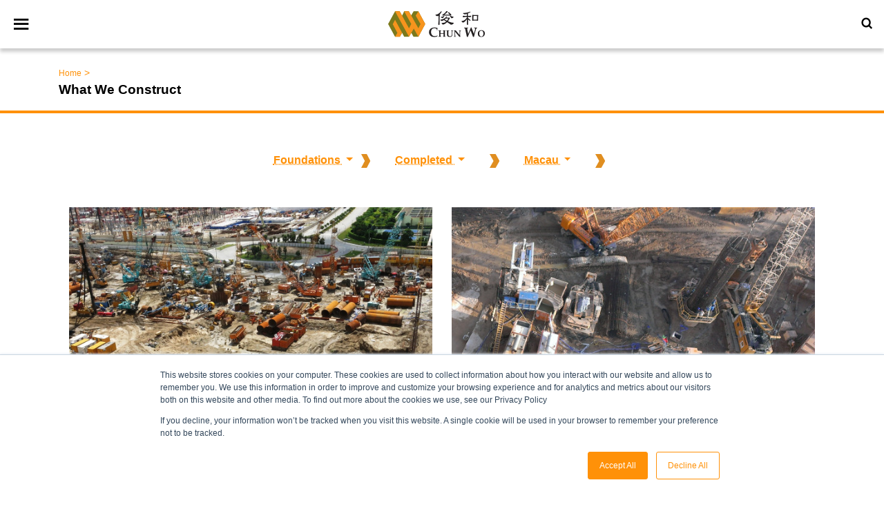

--- FILE ---
content_type: text/html; charset=UTF-8
request_url: https://www.chunwo.com/en/what-we-construct?type=Foundations&location_area=Macau&status=Completed
body_size: 14359
content:
<!doctype html><!--[if lt IE 7]> <html class="no-js lt-ie9 lt-ie8 lt-ie7" lang="en" > <![endif]--><!--[if IE 7]>    <html class="no-js lt-ie9 lt-ie8" lang="en" >        <![endif]--><!--[if IE 8]>    <html class="no-js lt-ie9" lang="en" >               <![endif]--><!--[if gt IE 8]><!--><html class="no-js" lang="en"><!--<![endif]--><head>
    <title>What We Construct</title>
    <meta charset="UTF-8">
    <meta name="viewport" content="width=device-width, initial-scale=1">
    <link rel="stylesheet" href="https://www.chunwo.com/hubfs/hub_generated/template_assets/1/44147516002/1741841368191/template_cwstyle.min.css">
    <link rel="stylesheet" href="https://maxcdn.bootstrapcdn.com/bootstrap/4.5.2/css/bootstrap.min.css">
    <script src="https://ajax.googleapis.com/ajax/libs/jquery/3.5.1/jquery.min.js"></script>
    <script src="https://cdnjs.cloudflare.com/ajax/libs/popper.js/1.16.0/umd/popper.min.js"></script>
    <script src="https://maxcdn.bootstrapcdn.com/bootstrap/4.5.2/js/bootstrap.min.js"></script>
    <meta name="viewport" content="width=device-width, initial-scale=1">

    
    <meta property="og:description" content="What We Construct">
    <meta property="og:title" content="What We Construct">
    <meta name="twitter:description" content="What We Construct">
    <meta name="twitter:title" content="What We Construct">

    

    

    <style>
a.cta_button{-moz-box-sizing:content-box !important;-webkit-box-sizing:content-box !important;box-sizing:content-box !important;vertical-align:middle}.hs-breadcrumb-menu{list-style-type:none;margin:0px 0px 0px 0px;padding:0px 0px 0px 0px}.hs-breadcrumb-menu-item{float:left;padding:10px 0px 10px 10px}.hs-breadcrumb-menu-divider:before{content:'›';padding-left:10px}.hs-featured-image-link{border:0}.hs-featured-image{float:right;margin:0 0 20px 20px;max-width:50%}@media (max-width: 568px){.hs-featured-image{float:none;margin:0;width:100%;max-width:100%}}.hs-screen-reader-text{clip:rect(1px, 1px, 1px, 1px);height:1px;overflow:hidden;position:absolute !important;width:1px}
</style>

<link rel="stylesheet" href="https://www.chunwo.com/hubfs/hub_generated/module_assets/1/74330803475/1767852107179/module_footer.min.css">

    


    
<!--  Added by GoogleAnalytics integration -->
<script>
var _hsp = window._hsp = window._hsp || [];
_hsp.push(['addPrivacyConsentListener', function(consent) { if (consent.allowed || (consent.categories && consent.categories.analytics)) {
  (function(i,s,o,g,r,a,m){i['GoogleAnalyticsObject']=r;i[r]=i[r]||function(){
  (i[r].q=i[r].q||[]).push(arguments)},i[r].l=1*new Date();a=s.createElement(o),
  m=s.getElementsByTagName(o)[0];a.async=1;a.src=g;m.parentNode.insertBefore(a,m)
})(window,document,'script','//www.google-analytics.com/analytics.js','ga');
  ga('create','UA-74877627-3','auto');
  ga('send','pageview');
}}]);
</script>

<!-- /Added by GoogleAnalytics integration -->


	<!-- Setting for the screenshot -->
    <meta property="og:title" content="CHUN WO DEVELOPMENT HOLDINGS LIMITED">
    <meta property="og:image" content="https://www.chunwo.com/hubfs/screenshot.png">
    <meta property="og:description" content="Building a Better Future Through Trust &amp; Commitment">
    <meta property="og:url" content="https://www.chunwo.com">
    <meta property="og:image:width" content="1200">
    <meta property="og:image:height" content="628">
    <!-- Screenshot setting end -->
<meta property="og:url" content="https://www.chunwo.com/en/what-we-construct">
<meta property="og:type" content="blog">
<meta name="twitter:card" content="summary">
<link rel="alternate" type="application/rss+xml" href="https://www.chunwo.com/en/what-we-construct/rss.xml">
<meta name="twitter:domain" content="www.chunwo.com">
<script src="//platform.linkedin.com/in.js" type="text/javascript">
    lang: en_US
</script>

<meta http-equiv="content-language" content="en">
<link rel="alternate" hreflang="en" href="https://www.chunwo.com/en/what-we-construct">
<link rel="alternate" hreflang="zh-cn" href="https://www.chunwo.com/zh-cn/what-we-construct">
<link rel="alternate" hreflang="zh-hk" href="https://www.chunwo.com/zh-hk/what-we-construct">





    
    <script src="/hs/hsstatic/jquery-libs/static-1.1/jquery/jquery-1.7.1.js"></script>
<script>hsjQuery = window['jQuery'];</script>
<!-- HubSpot performance collection script -->
<script defer src="/hs/hsstatic/content-cwv-embed/static-1.1293/embed.js"></script>
<script>
var hsVars = hsVars || {}; hsVars['language'] = 'en';
</script>

<script src="/hs/hsstatic/cos-i18n/static-1.53/bundles/project.js"></script>


<!-- Start of HubSpot Analytics Code -->
<script type="text/javascript">
var _hsq = _hsq || [];
_hsq.push(["setContentType", "listing-page"]);
_hsq.push(["setCanonicalUrl", "https:\/\/www.chunwo.com\/en\/what-we-construct"]);
_hsq.push(["setPageId", "74924913504"]);
_hsq.push(["setContentMetadata", {
    "contentPageId": 74924913504,
    "legacyPageId": "74924913504",
    "contentFolderId": null,
    "contentGroupId": 74924913503,
    "abTestId": null,
    "languageVariantId": 74924913504,
    "languageCode": "en",
    
    
}]);
</script>

<script type="text/javascript" id="hs-script-loader" async defer src="/hs/scriptloader/8729158.js"></script>
<!-- End of HubSpot Analytics Code -->


<script type="text/javascript">
var hsVars = {
    render_id: "b82e8a1a-6eb9-48ad-8749-071e17b1e5ed",
    ticks: 1769730157765,
    page_id: 74924913504,
    
    content_group_id: 74924913503,
    portal_id: 8729158,
    app_hs_base_url: "https://app.hubspot.com",
    cp_hs_base_url: "https://cp.hubspot.com",
    language: "en",
    analytics_page_type: "listing-page",
    scp_content_type: "",
    
    analytics_page_id: "74924913504",
    category_id: 7,
    folder_id: 0,
    is_hubspot_user: false
}
</script>


<script defer src="/hs/hsstatic/HubspotToolsMenu/static-1.432/js/index.js"></script>

<script src="https://cdnjs.cloudflare.com/ajax/libs/jQuery.dotdotdot/4.1.0/dotdotdot.js"></script>
<meta name="generator" content="HubSpot"></head><body><div id="fb-root"></div>
  <script>(function(d, s, id) {
  var js, fjs = d.getElementsByTagName(s)[0];
  if (d.getElementById(id)) return;
  js = d.createElement(s); js.id = id;
  js.src = "//connect.facebook.net/en_GB/sdk.js#xfbml=1&version=v3.0";
  fjs.parentNode.insertBefore(js, fjs);
 }(document, 'script', 'facebook-jssdk'));</script> <script>!function(d,s,id){var js,fjs=d.getElementsByTagName(s)[0];if(!d.getElementById(id)){js=d.createElement(s);js.id=id;js.src="https://platform.twitter.com/widgets.js";fjs.parentNode.insertBefore(js,fjs);}}(document,"script","twitter-wjs");</script>
 



  


    
    
    
    
    

    
      
<!--        -->
    

    

    

    
    <div data-global-resource-path="header/header.html"><!-- Begin partial -->
<link rel="preconnect" href="https://fonts.googleapis.com">
<link rel="preconnect" href="https://fonts.gstatic.com" crossorigin>
<link href="https://fonts.googleapis.com/css2?family=Noto+Sans:wght@700&amp;display=swap" rel="stylesheet">
<link href="https://unpkg.com/boxicons@2.0.7/css/boxicons.min.css" rel="stylesheet">
<link rel="stylesheet" href="https://www.chunwo.com/hubfs/hub_generated/template_assets/1/74249490971/1741841441994/template_header.min.css">
<script charset="utf-8" type="text/javascript" src="//js.hsforms.net/forms/v2.js"></script>
<div class="flex-container posfix" style="width: 100vw;">
    <nav class="navcolor">
        <div class="navbar">
            <i class="bx bx-menu"></i>
            <div class="logo">
                <a class="navbar-brand" href="/">
                    
                    <img src="https://www.chunwo.com/hubfs/CW_logo.svg" width="140" alt="ChunWo">
                    
                </a>
            </div>
            <div class="nav-links">
                <div class="sidebar-logo">
                    <a class="navbar-brand" href="/">
                        <img src="https://www.chunwo.com/hubfs/SVG/CW_logo_wh.svg" width="140" alt="ChunWo" style="margin: 10px;">
                    </a>
                    <i class="bx bx-x"></i>
                </div>

                
                <ul class="links">
                  
                  
                  
                  
                  
                  
                    
                  
               
                  
                    
                      <li>
                        <a href="https://www.chunwo.com/en/who-we-are">Who We Are</a>
                        
                          <i class="bx bx-caret-down bx-sm js-arrow arrow "></i>
                          <ul class="js-sub-menu sub-menu">
                            
                              <li class="">
                                <a href="https://www.chunwo.com/en/who-we-are">About Chun Wo</a>
                                
                              </li>
                            
                              <li class="">
                                <a href="https://www.chunwo.com/en/vmv">Vision Mission Core Values </a>
                                
                              </li>
                            
                              <li class="">
                                <a href="https://www.chunwo.com/en/our-leaders">Our Leaders</a>
                                
                              </li>
                            
                              <li class="">
                                <a href="https://www.chunwo.com/en/company-structure">Our Corporate Structure</a>
                                
                              </li>
                            
                              <li class="">
                                <a href="https://www.chunwo.com/en/our-history">Our History</a>
                                
                              </li>
                            
                              <li class="">
                                <a href="https://www.chunwo.com/en/registration-and-accreditation">Registration and Accreditation</a>
                                
                              </li>
                            
                          </ul>
                        
                      </li>
                    
                  
                    
                      <li>
                        <a href="https://www.chunwo.com/en/what-we-construct">What We Construct</a>
                        
                          <i class="bx bx-caret-down bx-sm js-arrow arrow "></i>
                          <ul class="js-sub-menu sub-menu">
                            
                              <li class="">
                                <a href="https://www.chunwo.com/en/what-we-construct">All Projects</a>
                                
                              </li>
                            
                              <li class="">
                                <a href="/en/what-we-construct?type=Buildings">Building</a>
                                
                              </li>
                            
                              <li class="">
                                <a href="/en/what-we-construct?type=Civil+Engineering">Civil Engineering</a>
                                
                              </li>
                            
                              <li class="">
                                <a href="/en/what-we-construct?type=Foundations">Foundations</a>
                                
                              </li>
                            
                              <li class="">
                                <a href="/en/what-we-construct?type=E+and+M+Services">E&amp;M services</a>
                                
                              </li>
                            
                              <li class="">
                                <a href="/en/what-we-construct?type=Railway+and+Mass+Transportation+Facilities">Railway &amp; Mass Transportation Facilities</a>
                                
                              </li>
                            
                              <li class="">
                                <a href="/en/what-we-construct?type=Maintenance+and+Minor+Works">Maintenance &amp; Minor Works</a>
                                
                              </li>
                            
                              <li class="">
                                <a href="/en/what-we-construct?type=Fitting+Out">Fitting Out</a>
                                
                              </li>
                            
                              <li class="">
                                <a href="/en/what-we-construct?type=Underground+and+Trenchless">Underground &amp; Trenchless</a>
                                
                              </li>
                            
                          </ul>
                        
                      </li>
                    
                  
                    
                      <li>
                        <a href="https://www.chunwo.com/en/what-we-develop">What We Develop</a>
                        
                          <i class="bx bx-caret-down bx-sm js-arrow arrow "></i>
                          <ul class="js-sub-menu sub-menu">
                            
                              <li class="">
                                <a href="https://www.chunwo.com/en/what-we-develop">All Projects</a>
                                
                              </li>
                            
                              <li class="">
                                <a href="/en/what-we-develop?location_area=Hong+Kong">Hong Kong</a>
                                
                              </li>
                            
                              <li class="">
                                <a href="/en/what-we-develop?location_area=Mainland">Mainland</a>
                                
                              </li>
                            
                              <li class="">
                                <a href="/en/what-we-develop?location_area=Oversea">Overseas</a>
                                
                              </li>
                            
                          </ul>
                        
                      </li>
                    
                  
                    
                      <li>
                        <a href="https://www.chunwo.com/en/inno">Inno@ChunWo</a>
                        
                          <i class="bx bx-caret-down bx-sm js-arrow arrow "></i>
                          <ul class="js-sub-menu sub-menu">
                            
                              <li class="">
                                <a href="https://www.chunwo.com/en/about-inno">About Inno@ChunWo</a>
                                
                              </li>
                            
                              <li class="">
                                <a href="https://www.chunwo.com/en/inno-four-area">Four Major Fields of Scientific Research</a>
                                
                              </li>
                            
                              <li class="">
                                <a href="https://www.chunwo.com/en/inno-news">What's New</a>
                                
                              </li>
                            
                              <li class="">
                                <a href="https://www.cwisa.com">Chun Wo ISA</a>
                                
                              </li>
                            
                          </ul>
                        
                      </li>
                    
                  
                    
                      <li>
                        <a href="https://www.chunwo.com/en/safety-and-health">Sustainability</a>
                        
                          <i class="bx bx-caret-down bx-sm js-arrow arrow "></i>
                          <ul class="js-sub-menu sub-menu">
                            
                              <li class="more">
                                <a href="https://www.chunwo.com/en/safety-and-health">Safety &amp; Health</a>
                                
                                  <i class="bx bxs-chevron-right arrow szmore-arrow"></i>
                                  <ul class="more-sub-menu sub-menu">
                                  
                                    <li>
                                      <a href="https://www.chunwo.com/en/safe-zone">Safe Zone</a>
                                    </li>
                                  
                                  </ul>
                                
                              </li>
                            
                              <li class="">
                                <a href="https://www.chunwo.com/en/quality-management">Quality Management</a>
                                
                              </li>
                            
                              <li class="">
                                <a href="https://www.chunwo.com/en/environmental">Environmental</a>
                                
                              </li>
                            
                              <li class="">
                                <a href="https://www.chunwo.com/en/community-involvement">Community Involvement</a>
                                
                              </li>
                            
                              <li class="">
                                <a href="https://www.chunwo.com/en/award-highlights">Award Highlights</a>
                                
                              </li>
                            
                          </ul>
                        
                      </li>
                    
                  
                    
                      <li>
                        <a href="https://www.chunwo.com/en/press-room">Press Room</a>
                        
                          <i class="bx bx-caret-down bx-sm js-arrow arrow "></i>
                          <ul class="js-sub-menu sub-menu">
                            
                              <li class="">
                                <a href="https://www.chunwo.com/en/press-room">All</a>
                                
                              </li>
                            
                              <li class="">
                                <a href="/en/press-room?type=Press+Release">Press Release</a>
                                
                              </li>
                            
                              <li class="">
                                <a href="/en/press-room?type=Newsletter">Newsletter</a>
                                
                              </li>
                            
                              <li class="">
                                <a href="/en/press-room?type=Success%20Stories">Success Stories</a>
                                
                              </li>
                            
                          </ul>
                        
                      </li>
                    
                  
                    
                      <li>
                        <a href="https://www.chunwo.com/en/work_with_us">Work with us</a>
                        
                          <i class="bx bx-caret-down bx-sm js-arrow arrow "></i>
                          <ul class="js-sub-menu sub-menu">
                            
                              <li class="">
                                <a href="https://www.chunwo.com/en/work_with_us">Work with us</a>
                                
                              </li>
                            
                              <li class="">
                                <a href="https://www.chunwo.com/en/lifechunwo">Life @ Chun Wo</a>
                                
                              </li>
                            
                              <li class="">
                                <a href="https://www.chunwo.com/en/staff-development">Staff Development</a>
                                
                              </li>
                            
                              <li class="more">
                                <a href="https://www.chunwo.com/en/women-in-construction">Women@Chun Wo</a>
                                
                                  <i class="bx bxs-chevron-right arrow szmore-arrow"></i>
                                  <ul class="more-sub-menu sub-menu">
                                  
                                    <li>
                                      <a href="https://www.chunwo.com/en/women-leader">Women Leader</a>
                                    </li>
                                  
                                    <li>
                                      <a href="https://www.chunwo.com/en/dreamgirls">Dream Girl</a>
                                    </li>
                                  
                                    <li>
                                      <a href="https://www.chunwo.com/en/ladies-club">Ladies Club</a>
                                    </li>
                                  
                                  </ul>
                                
                              </li>
                            
                              <li class="">
                                <a href="https://careers.chunwo.com/search">Current Opening</a>
                                
                              </li>
                            
                          </ul>
                        
                      </li>
                    
                  
                    
                      <li><a href="https://chunwogroup.sharepoint.com/sites/CWHub"><span class="staff_txt">Staff Portal</span></a></li>
                    
                  
                    
                      <li>
                        <a href="https://www.chunwo.com/en/contactus">Contact Us</a>
                        
                      </li>
                    
                  
                  <li>
                    <a href="#"><i class="bx bx-globe"></i></a>
                    <i class="bx bx-caret-down bx-sm lang-arrow arrow "></i>
                    <ul class="lang-sub-menu sub-menu">
                      
                        <li>
                          <a href="/zh-cn/what-we-construct">
                            
                              简体中文
                            
                          </a>
                        </li>
                      
                        <li>
                          <a href="/zh-hk/what-we-construct">
                            
                              繁體中文
                            
                          </a>
                        </li>
                      
                    </ul>
                  </li>
                </ul>
            </div>

            <!-- Search Form -->
            <div class="search-box">
                <i class="bx bx-search"></i>
                <div class="input-box">
                    <div class="hs-search-field">
                        <div class="hs-search-field__bar">
                            <form action="/hs-search-results">
                                
                                <input type="text" class="hs-search-field__input" name="term" autocomplete="off" aria-label=" Search" placeholder="Search">
                                
                                
                                <input type="hidden" name="language" value="en">
                            </form>
                        </div>
                        <ul class="hs-search-field__suggestions"></ul>
                    </div>
                </div>
            </div>
        </div>
    </nav>
</div>

<script>
// search-box open close js code
    let navbar = document.querySelector(".navbar");
    let searchBox = document.querySelector(".search-box .bx-search");
    // let searchBoxCancel = document.querySelector(".search-box .bx-x");

    searchBox.addEventListener("click", () => {
        navbar.classList.toggle("showInput");
        if (navbar.classList.contains("showInput")) {
            searchBox.classList.replace("bx-search", "bx-x");
        } else {
            searchBox.classList.replace("bx-x", "bx-search");
        }
    });

    // sidebar open close js code
    let navLinks = document.querySelector(".nav-links");
    let menuOpenBtn = document.querySelector(".navbar .bx-menu");
    let menuCloseBtn = document.querySelector(".nav-links .bx-x");
    menuOpenBtn.onclick = function () 
    {
        navLinks.style.left = "0";
    }
    menuCloseBtn.onclick = function () 
    {
        navLinks.style.left = "-100%";
    }

    // sidebar submenu open close js code
    let htmlcssArrow = document.querySelector(".htmlcss-arrow");
    if(htmlcssArrow) htmlcssArrow.onclick = function () 
    {
        navLinks.classList.toggle("show1");
    }
  
    let moreArrow = document.querySelector(".more-arrow");
    if(moreArrow) moreArrow.onclick = function () 
    {
        navLinks.classList.toggle("show2");
    }
  
    let szmoreArrow = document.querySelector(".szmore-arrow");
    if(szmoreArrow) szmoreArrow.onclick = function () 
    {
        navLinks.classList.toggle("showsz");
    }

    let jsArrow = document.querySelector(".js-arrow");
    if(jsArrow) jsArrow.onclick = function () 
    {
        navLinks.classList.toggle("show3");
    }
    let conArrow = document.querySelector(".con-arrow");
    if(conArrow) conArrow.onclick = function () 
    {
        navLinks.classList.toggle("showcon");
    }
    let devArrow = document.querySelector(".dev-arrow");
    if(devArrow) devArrow.onclick = function () 
    {
        navLinks.classList.toggle("showdev");
    }
    let innoArrow = document.querySelector(".inno-arrow");
    if(innoArrow) innoArrow.onclick = function () 
    {
        navLinks.classList.toggle("showinno");
    }
    let susArrow = document.querySelector(".sus-arrow");
    if(susArrow) susArrow.onclick = function () 
    {
        navLinks.classList.toggle("showsus");
    }
    let preArrow = document.querySelector(".pre-arrow");
    if(preArrow) preArrow.onclick = function () 
    {
        navLinks.classList.toggle("showpre");
    }
    let langArrow = document.querySelector(".lang-arrow");
    if(langArrow) langArrow.onclick = function () 
    {
        navLinks.classList.toggle("showlang");
    }
</script>
<script src="https://www.chunwo.com/hubfs/hub_generated/template_assets/1/74249483130/1741841441567/template_header.min.js"></script>
<!-- End partial --></div>
    

    <!-- Header -->
    <header class=" mt-5">
            <div id="hs_cos_wrapper_module_162074724205955" class="hs_cos_wrapper hs_cos_wrapper_widget hs_cos_wrapper_type_module" style="" data-hs-cos-general-type="widget" data-hs-cos-type="module"><div class="pb-3 pt-5 ogline" style="color: black;">
  <div class="container">
    <p class="topmenu1 m-0"> 
      
	<a href="https://www.chunwo.com/en/">Home</a> &gt;

</p>
    <p class="topmenu2 m-0 font-weight-bold">What We Construct</p> 
  </div>
</div></div>

    </header>
    <!-- Main Content -->
    <div class="container px-3">
      <div class="container">
              <div class="mx-auto text-center content">
        <div class="align-middle py-5">
            <span class="inline-filter innobar">
                <div id="hs_cos_wrapper_module_162074713681351" class="hs_cos_wrapper hs_cos_wrapper_widget hs_cos_wrapper_type_module" style="" data-hs-cos-general-type="widget" data-hs-cos-type="module" data-hs-cos-field="type">















<div class="dropdown dropdown-cw d-inline">
  <a class="txt10 dropdown-underline txt_b txt_oranged
                py-2 dropdown-toggle" type="button" id="-dropdown" data-toggle="dropdown" aria-haspopup="true" aria-expanded="false">
    Foundations
  </a>
  <div class="dropdown-menu" aria-labelledby="-dropdownMenuButton">
    
        <a class="dropdown-item txt10 item-orange txt_oranged py-2 " href="https://www.chunwo.com/en/what-we-construct">All Projects Types</a>
    
  
<a class="dropdown-item txt10 item-orange txt_oranged py-2 " href="https://www.chunwo.com/en/what-we-construct?location_area=Macau&amp;status=Completed&amp;type=Buildings">Buildings</a>
    
<a class="dropdown-item txt10 item-orange txt_oranged py-2 " href="https://www.chunwo.com/en/what-we-construct?location_area=Macau&amp;status=Completed&amp;type=Civil+Engineering">Civil Engineering</a>
    
<a class="dropdown-item txt10 item-orange txt_oranged py-2  active " href="https://www.chunwo.com/en/what-we-construct?location_area=Macau&amp;status=Completed&amp;type=Foundations">Foundations</a>
    
<a class="dropdown-item txt10 item-orange txt_oranged py-2 " href="https://www.chunwo.com/en/what-we-construct?location_area=Macau&amp;status=Completed&amp;type=E+and+M+Services">E and M Services</a>
    
<a class="dropdown-item txt10 item-orange txt_oranged py-2 " href="https://www.chunwo.com/en/what-we-construct?location_area=Macau&amp;status=Completed&amp;type=Railway+and+Mass+Transportation+Facilities">Railway and Mass Transportation Facilities</a>
    
<a class="dropdown-item txt10 item-orange txt_oranged py-2 " href="https://www.chunwo.com/en/what-we-construct?location_area=Macau&amp;status=Completed&amp;type=Maintenance+and+Minor+Works">Maintenance and Minor Works</a>
    
<a class="dropdown-item txt10 item-orange txt_oranged py-2 " href="https://www.chunwo.com/en/what-we-construct?location_area=Macau&amp;status=Completed&amp;type=Fitting+Out">Fitting Out</a>
    
<a class="dropdown-item txt10 item-orange txt_oranged py-2 " href="https://www.chunwo.com/en/what-we-construct?location_area=Macau&amp;status=Completed&amp;type=Underground+and+Trenchless">Underground and Trenchless</a>
    
  </div>
</div></div>
                <img src="https://www.chunwo.com/hubfs/images/ora_next.svg" height="20" class="px-2">
            </span>

            <span class="inline-filter innobar">
                <div id="hs_cos_wrapper_module_162078021979477" class="hs_cos_wrapper hs_cos_wrapper_widget hs_cos_wrapper_type_module" style="" data-hs-cos-general-type="widget" data-hs-cos-type="module" data-hs-cos-field="status">















<div class="dropdown dropdown-cw d-inline">
  <a class="ml-4 txt10 dropdown-underline txt_b
                txt_oranged py-2 mr-4 dropdown-toggle" type="button" id="-dropdown" data-toggle="dropdown" aria-haspopup="true" aria-expanded="false">
    Completed
  </a>
  <div class="dropdown-menu" aria-labelledby="-dropdownMenuButton">
    
        <a class="dropdown-item txt10 item-orange txt_oranged py-2 mr-4 " href="https://www.chunwo.com/en/what-we-construct">All Status</a>
    
  
<a class="dropdown-item txt10 item-orange txt_oranged py-2 mr-4 " href="https://www.chunwo.com/en/what-we-construct?location_area=Macau&amp;type=Foundations&amp;status=In+Progress">In Progress</a>
    
<a class="dropdown-item txt10 item-orange txt_oranged py-2 mr-4  active " href="https://www.chunwo.com/en/what-we-construct?location_area=Macau&amp;type=Foundations&amp;status=Completed">Completed</a>
    
  </div>
</div></div>
                <img src="https://www.chunwo.com/hubfs/images/ora_next.svg" height="20" class="px-2">
            </span>

            <span class="inline-filter innobar">
                <div id="hs_cos_wrapper_module_162078024411179" class="hs_cos_wrapper hs_cos_wrapper_widget hs_cos_wrapper_type_module" style="" data-hs-cos-general-type="widget" data-hs-cos-type="module" data-hs-cos-field="location_area">















<div class="dropdown dropdown-cw d-inline">
  <a class="ml-4 txt10 dropdown-underline txt_b
                txt_oranged py-2 mr-4 dropdown-toggle" type="button" id="-dropdown" data-toggle="dropdown" aria-haspopup="true" aria-expanded="false">
    Macau
  </a>
  <div class="dropdown-menu" aria-labelledby="-dropdownMenuButton">
    
        <a class="dropdown-item txt10 item-orange txt_oranged py-2 mr-4 " href="https://www.chunwo.com/en/what-we-construct">All Location</a>
    
  
<a class="dropdown-item txt10 item-orange txt_oranged py-2 mr-4 " href="https://www.chunwo.com/en/what-we-construct?status=Completed&amp;type=Foundations&amp;location_area=Hong+Kong">Hong Kong</a>
    
<a class="dropdown-item txt10 item-orange txt_oranged py-2 mr-4  active " href="https://www.chunwo.com/en/what-we-construct?status=Completed&amp;type=Foundations&amp;location_area=Macau">Macau</a>
    
  </div>
</div></div>
                <img src="https://www.chunwo.com/hubfs/images/ora_next.svg" height="20" class="px-2">
            </span>
          
            

            
          
            
          
            <div class="py-5">
                <div class="row">
                    
                    
                    
                    
                    
                    
                    
                  
                    
                      
                    
                      
                        
                          
                        

                        

                        
                      
                    
                      
                    
                      
                    
                      
                    
                      
                    
                      
                    
                      
                    
                  
                    
                      
                        
                          
                        

                        

                        
                      
                    
                      
                    
                      
                    
                      
                    
                  
                    
                      
                    
                      
                        
                          
                        

                        

                        
                      
                    
                  
                    
                    
                    

                    
                    
                  
                    
                    
                  
                    
                    

                    
                    
                    
                    
                    
                  
                    
                      
                    
                      
                    
                      
                    
                      
                    
                      
                    
                      
                        
                          
                        

                        

                        
                      
                    
                      
                    
                      
                    
                  
                    
                      
                        
                          
                        

                        

                        
                      
                    
                      
                    
                      
                    
                      
                    
                  
                    
                      
                    
                      
                        
                          
                        

                        

                        
                      
                    
                  
                    
                    
                    

                    
                    
                  
                    
                    
                  
                    
                    

                    
                    
                    
                    
                    
                  
                    
                      
                    
                      
                        
                          
                        

                        

                        
                      
                    
                      
                    
                      
                    
                      
                    
                      
                    
                      
                    
                      
                    
                  
                    
                      
                        
                          
                        

                        

                        
                      
                    
                      
                    
                      
                    
                      
                    
                  
                    
                      
                    
                      
                        
                          
                        

                        

                        
                      
                    
                  
                    
                    
                    

                    
                    
                  
                    
                    
                  
                    
                    

                    
                    
                    
                    
                    
                  
                    
                      
                    
                      
                        
                          
                        

                        

                        
                      
                    
                      
                    
                      
                    
                      
                    
                      
                    
                      
                    
                      
                    
                  
                    
                      
                        
                          
                        

                        

                        
                      
                    
                      
                    
                      
                    
                      
                    
                  
                    
                      
                    
                      
                        
                          
                        

                        

                        
                      
                    
                  
                    
                    
                    

                    
                    
                  
                    
                    
                  
                    
                    

                    
                    
                    
                    
                    
                  
                    
                      
                    
                      
                        
                          
                        

                        

                        
                      
                    
                      
                    
                      
                    
                      
                    
                      
                    
                      
                    
                      
                    
                  
                    
                      
                        
                          
                        

                        

                        
                      
                    
                      
                    
                      
                    
                      
                    
                  
                    
                      
                    
                      
                        
                          
                        

                        

                        
                      
                    
                  
                    
                    
                    

                    
                    
                  
                    
                    
                  
                    
                    

                    
                    
                    
                    
                    
                  
                    
                      
                    
                      
                        
                          
                        

                        

                        
                      
                    
                      
                    
                      
                    
                      
                    
                      
                    
                      
                    
                      
                    
                  
                    
                      
                        
                          
                        

                        

                        
                      
                    
                      
                    
                      
                    
                      
                    
                  
                    
                      
                    
                      
                        
                          
                        

                        

                        
                      
                    
                  
                    
                    
                    

                    
                    
                  
                    
                    
                  
                    
                    

                    
                    
                    
                    
                    
                  
                    
                      
                    
                      
                        
                          
                        

                        

                        
                      
                    
                      
                    
                      
                    
                      
                    
                      
                    
                      
                    
                      
                    
                  
                    
                      
                        
                          
                        

                        

                        
                      
                    
                      
                    
                      
                    
                      
                    
                  
                    
                      
                    
                      
                        
                          
                        

                        

                        
                      
                    
                  
                    
                    
                    

                    
                    
                  
                    
                    
                  
                    
                    

                    
                    
                    
                    
                    
                  
                    
                      
                    
                      
                        
                          
                        

                        

                        
                      
                    
                      
                    
                      
                    
                      
                    
                      
                    
                      
                    
                      
                    
                  
                    
                      
                        
                          
                        

                        

                        
                      
                    
                      
                    
                      
                    
                      
                    
                  
                    
                      
                    
                      
                        
                          
                        

                        

                        
                      
                    
                  
                    
                    
                    

                    
                    
                  
                    
                    
                  
                    
                    

                    
                    
                    
                    
                    
                  
                    
                      
                    
                      
                        
                          
                        

                        

                        
                      
                    
                      
                    
                      
                    
                      
                    
                      
                    
                      
                    
                      
                    
                  
                    
                      
                        
                          
                        

                        

                        
                      
                    
                      
                    
                      
                    
                      
                    
                  
                    
                      
                        
                          
                        

                        

                        
                      
                    
                      
                    
                  
                    
                    
                    

                    
                    
                  
                    
                    
                  
                    
                    

                    
                    
                    
                    
                    
                  
                    
                      
                    
                      
                        
                          
                        

                        

                        
                      
                    
                      
                    
                      
                    
                      
                    
                      
                    
                      
                    
                      
                    
                  
                    
                      
                        
                          
                        

                        

                        
                      
                    
                      
                    
                      
                    
                      
                    
                  
                    
                      
                    
                      
                        
                          
                        

                        

                        
                      
                    
                  
                    
                    
                    

                    
                    
                  
                    
                    
                  
                    
                    

                    
                    
                    
                    
                    
                  
                    
                      
                        
                          
                        

                        

                        
                      
                    
                      
                    
                      
                    
                      
                    
                      
                    
                      
                    
                      
                    
                      
                    
                  
                    
                      
                        
                          
                        

                        

                        
                      
                    
                      
                    
                      
                    
                      
                    
                  
                    
                      
                        
                          
                        

                        

                        
                      
                    
                      
                    
                  
                    
                    
                    

                    
                    
                  
                    
                    
                  
                    
                    

                    
                    
                    
                    
                    
                  
                    
                      
                        
                          
                        

                        

                        
                      
                    
                      
                    
                      
                    
                      
                    
                      
                    
                      
                    
                      
                    
                      
                    
                  
                    
                      
                        
                          
                        

                        

                        
                      
                    
                      
                    
                      
                    
                      
                    
                  
                    
                      
                        
                          
                        

                        

                        
                      
                    
                      
                    
                  
                    
                    
                    

                    
                    
                  
                    
                    
                  
                    
                    

                    
                    
                    
                    
                    
                  
                    
                      
                    
                      
                        
                          
                        

                        

                        
                      
                    
                      
                    
                      
                    
                      
                    
                      
                    
                      
                    
                      
                    
                  
                    
                      
                        
                          
                        

                        

                        
                      
                    
                      
                    
                      
                    
                      
                    
                  
                    
                      
                    
                      
                        
                          
                        

                        

                        
                      
                    
                  
                    
                    
                    

                    
                    
                  
                    
                    
                  
                    
                    

                    
                    
                    
                    
                    
                  
                    
                      
                    
                      
                        
                          
                        

                        

                        
                      
                    
                      
                    
                      
                    
                      
                    
                      
                    
                      
                    
                      
                    
                  
                    
                      
                        
                          
                        

                        

                        
                      
                    
                      
                    
                      
                    
                      
                    
                  
                    
                      
                    
                      
                        
                          
                        

                        

                        
                      
                    
                  
                    
                    
                    

                    
                    
                  
                    
                    
                  
                    
                    

                    
                    
                    
                    
                    
                  
                    
                      
                        
                          
                        

                        

                        
                      
                    
                      
                    
                      
                    
                      
                    
                      
                    
                      
                    
                      
                    
                      
                    
                  
                    
                      
                        
                          
                        

                        

                        
                      
                    
                      
                    
                      
                    
                      
                    
                  
                    
                      
                    
                      
                        
                          
                        

                        

                        
                      
                    
                  
                    
                    
                    

                    
                    
                  
                    
                    
                  
                    
                    

                    
                    
                    
                    
                    
                  
                    
                      
                    
                      
                        
                          
                        

                        

                        
                      
                    
                      
                    
                      
                    
                      
                    
                      
                    
                      
                    
                      
                    
                  
                    
                      
                        
                          
                        

                        

                        
                      
                    
                      
                    
                      
                    
                      
                    
                  
                    
                      
                    
                      
                        
                          
                        

                        

                        
                      
                    
                  
                    
                    
                    

                    
                    
                  
                    
                    
                  
                    
                    

                    
                    
                    
                    
                    
                  
                    
                      
                    
                      
                    
                      
                    
                      
                    
                      
                    
                      
                    
                      
                        
                          
                        

                        

                        
                      
                    
                      
                    
                  
                    
                      
                        
                          
                        

                        

                        
                      
                    
                      
                    
                      
                    
                      
                    
                  
                    
                      
                        
                          
                        

                        

                        
                      
                    
                      
                    
                  
                    
                    
                    

                    
                    
                  
                    
                    
                  
                    
                    

                    
                    
                    
                    
                    
                  
                    
                      
                    
                      
                    
                      
                    
                      
                    
                      
                    
                      
                    
                      
                        
                          
                        

                        

                        
                      
                    
                      
                    
                  
                    
                      
                        
                          
                        

                        

                        
                      
                    
                      
                    
                      
                    
                      
                    
                  
                    
                      
                        
                          
                        

                        

                        
                      
                    
                      
                    
                  
                    
                    
                    

                    
                    
                  
                    
                    
                  
                    
                    

                    
                    
                    
                    
                    
                  
                    
                      
                    
                      
                    
                      
                    
                      
                    
                      
                    
                      
                    
                      
                        
                          
                        

                        

                        
                      
                    
                      
                    
                  
                    
                      
                        
                          
                        

                        

                        
                      
                    
                      
                    
                      
                    
                      
                    
                  
                    
                      
                        
                          
                        

                        

                        
                      
                    
                      
                    
                  
                    
                    
                    

                    
                    
                  
                    
                    
                  
                    
                    

                    
                    
                    
                    
                    
                  
                    
                      
                    
                      
                    
                      
                    
                      
                    
                      
                    
                      
                    
                      
                        
                          
                        

                        

                        
                      
                    
                      
                    
                  
                    
                      
                        
                          
                        

                        

                        
                      
                    
                      
                    
                      
                    
                      
                    
                  
                    
                      
                        
                          
                        

                        

                        
                      
                    
                      
                    
                  
                    
                    
                    

                    
                    
                  
                    
                    
                  
                    
                    

                    
                    
                    
                    
                    
                  
                    
                      
                    
                      
                    
                      
                    
                      
                    
                      
                    
                      
                    
                      
                        
                          
                        

                        

                        
                      
                    
                      
                    
                  
                    
                      
                        
                          
                        

                        

                        
                      
                    
                      
                    
                      
                    
                      
                    
                  
                    
                      
                        
                          
                        

                        

                        
                      
                    
                      
                    
                  
                    
                    
                    

                    
                    
                  
                    
                    
                  
                    
                    

                    
                    
                    
                    
                    
                  
                    
                      
                    
                      
                        
                          
                        

                        

                        
                      
                    
                      
                    
                      
                    
                      
                    
                      
                    
                      
                    
                      
                    
                  
                    
                      
                    
                      
                    
                      
                    
                      
                        
                          
                        

                        

                        
                      
                    
                  
                    
                      
                        
                          
                        

                        

                        
                      
                    
                      
                    
                  
                    
                    
                    

                    
                    
                  
                    
                    
                  
                    
                    

                    
                    
                    
                    
                    
                  
                    
                      
                    
                      
                        
                          
                        

                        

                        
                      
                    
                      
                    
                      
                    
                      
                    
                      
                    
                      
                    
                      
                    
                  
                    
                      
                        
                          
                        

                        

                        
                      
                    
                      
                    
                      
                    
                      
                    
                  
                    
                      
                        
                          
                        

                        

                        
                      
                    
                      
                    
                  
                    
                    
                    

                    
                    
                  
                    
                    
                  
                    
                    

                    
                    
                    
                    
                    
                  
                    
                      
                    
                      
                        
                          
                        

                        

                        
                      
                    
                      
                    
                      
                    
                      
                    
                      
                    
                      
                    
                      
                    
                  
                    
                      
                        
                          
                        

                        

                        
                      
                    
                      
                    
                      
                    
                      
                    
                  
                    
                      
                    
                      
                        
                          
                        

                        

                        
                      
                    
                  
                    
                    
                    

                    
                    
                  
                    
                    
                  
                    
                    

                    
                    
                    
                    
                    
                  
                    
                      
                    
                      
                        
                          
                        

                        

                        
                      
                    
                      
                    
                      
                    
                      
                    
                      
                    
                      
                    
                      
                    
                  
                    
                      
                        
                          
                        

                        

                        
                      
                    
                      
                    
                      
                    
                      
                    
                  
                    
                      
                    
                      
                        
                          
                        

                        

                        
                      
                    
                  
                    
                    
                    

                    
                    
                  
                    
                    
                  
                    
                    

                    
                    
                    
                    
                    
                  
                    
                      
                    
                      
                    
                      
                    
                      
                    
                      
                    
                      
                        
                          
                        

                        

                        
                      
                    
                      
                    
                      
                    
                  
                    
                      
                        
                          
                        

                        

                        
                      
                    
                      
                    
                      
                    
                      
                    
                  
                    
                      
                        
                          
                        

                        

                        
                      
                    
                      
                    
                  
                    
                    
                    

                    
                    
                  
                    
                    
                  
                    
                    

                    
                    
                    
                    
                    
                  
                    
                      
                    
                      
                        
                          
                        

                        

                        
                      
                    
                      
                    
                      
                    
                      
                    
                      
                    
                      
                    
                      
                    
                  
                    
                      
                        
                          
                        

                        

                        
                      
                    
                      
                    
                      
                    
                      
                    
                  
                    
                      
                    
                      
                        
                          
                        

                        

                        
                      
                    
                  
                    
                    
                    

                    
                    
                  
                    
                    
                  
                    
                    

                    
                    
                    
                    
                    
                  
                    
                      
                    
                      
                    
                      
                    
                      
                    
                      
                    
                      
                        
                          
                        

                        

                        
                      
                    
                      
                    
                      
                    
                  
                    
                      
                        
                          
                        

                        

                        
                      
                    
                      
                    
                      
                    
                      
                    
                  
                    
                      
                        
                          
                        

                        

                        
                      
                    
                      
                    
                  
                    
                    
                    

                    
                    
                  
                    
                    
                  
                    
                    

                    
                    
                    
                    
                    
                  
                    
                      
                    
                      
                    
                      
                    
                      
                    
                      
                    
                      
                        
                          
                        

                        

                        
                      
                    
                      
                    
                      
                    
                  
                    
                      
                        
                          
                        

                        

                        
                      
                    
                      
                    
                      
                    
                      
                    
                  
                    
                      
                    
                      
                        
                          
                        

                        

                        
                      
                    
                  
                    
                    
                    

                    
                    
                  
                    
                    
                  
                    
                    

                    
                    
                    
                    
                    
                  
                    
                      
                    
                      
                        
                          
                        

                        

                        
                      
                    
                      
                    
                      
                    
                      
                    
                      
                    
                      
                    
                      
                    
                  
                    
                      
                        
                          
                        

                        

                        
                      
                    
                      
                    
                      
                    
                      
                    
                  
                    
                      
                    
                      
                        
                          
                        

                        

                        
                      
                    
                  
                    
                    
                    

                    
                    
                  
                    
                    
                  
                    
                    

                    
                    
                    
                    
                    
                  
                    
                      
                    
                      
                        
                          
                        

                        

                        
                      
                    
                      
                    
                      
                    
                      
                    
                      
                    
                      
                    
                      
                    
                  
                    
                      
                        
                          
                        

                        

                        
                      
                    
                      
                    
                      
                    
                      
                    
                  
                    
                      
                    
                      
                        
                          
                        

                        

                        
                      
                    
                  
                    
                    
                    

                    
                    
                  
                    
                    
                  
                    
                    

                    
                    
                    
                    
                    
                  
                    
                      
                    
                      
                        
                          
                        

                        

                        
                      
                    
                      
                    
                      
                    
                      
                    
                      
                    
                      
                    
                      
                    
                  
                    
                      
                        
                          
                        

                        

                        
                      
                    
                      
                    
                      
                    
                      
                    
                  
                    
                      
                    
                      
                        
                          
                        

                        

                        
                      
                    
                  
                    
                    
                    

                    
                    
                  
                    
                    
                  
                    
                    

                    
                    
                    
                    
                    
                  
                    
                      
                    
                      
                        
                          
                        

                        

                        
                      
                    
                      
                    
                      
                    
                      
                    
                      
                    
                      
                    
                      
                    
                  
                    
                      
                        
                          
                        

                        

                        
                      
                    
                      
                    
                      
                    
                      
                    
                  
                    
                      
                    
                      
                        
                          
                        

                        

                        
                      
                    
                  
                    
                    
                    

                    
                    
                  
                    
                    
                  
                    
                    

                    
                    
                    
                    
                    
                  
                    
                      
                    
                      
                    
                      
                    
                      
                    
                      
                    
                      
                    
                      
                    
                      
                    
                  
                    
                      
                        
                          
                        

                        

                        
                      
                    
                      
                    
                      
                    
                      
                    
                  
                    
                      
                        
                          
                        

                        

                        
                      
                    
                      
                    
                  
                    
                    
                    

                    
                    
                  
                    
                    
                  
                    
                    

                    
                    
                    
                    
                    
                  
                    
                      
                    
                      
                    
                      
                    
                      
                    
                      
                    
                      
                        
                          
                        

                        

                        
                      
                    
                      
                    
                      
                    
                  
                    
                      
                        
                          
                        

                        

                        
                      
                    
                      
                    
                      
                    
                      
                    
                  
                    
                      
                    
                      
                    
                  
                    
                    
                    

                    
                    
                  
                    
                    
                  
                    
                    

                    
                    
                    
                    
                    
                  
                    
                      
                        
                          
                        

                        

                        
                      
                    
                      
                    
                      
                    
                      
                    
                      
                    
                      
                    
                      
                    
                      
                    
                  
                    
                      
                        
                          
                        

                        

                        
                      
                    
                      
                    
                      
                    
                      
                    
                  
                    
                      
                    
                      
                        
                          
                        

                        

                        
                      
                    
                  
                    
                    
                    

                    
                    
                  
                    
                    
                  
                    
                    

                    
                    
                    
                    
                    
                  
                    
                      
                        
                          
                        

                        

                        
                      
                    
                      
                    
                      
                    
                      
                    
                      
                    
                      
                    
                      
                    
                      
                    
                  
                    
                      
                        
                          
                        

                        

                        
                      
                    
                      
                    
                      
                    
                      
                    
                  
                    
                      
                    
                      
                        
                          
                        

                        

                        
                      
                    
                  
                    
                    
                    

                    
                    
                  
                    
                    
                  
                    
                    

                    
                    
                    
                    
                    
                  
                    
                      
                    
                      
                    
                      
                    
                      
                    
                      
                    
                      
                    
                      
                    
                      
                        
                          
                        

                        

                        
                      
                    
                  
                    
                      
                        
                          
                        

                        

                        
                      
                    
                      
                    
                      
                    
                      
                    
                  
                    
                      
                        
                          
                        

                        

                        
                      
                    
                      
                    
                  
                    
                    
                    

                    
                    
                  
                    
                    
                  
                    
                    

                    
                    
                    
                    
                    
                  
                    
                      
                        
                          
                        

                        

                        
                      
                    
                      
                    
                      
                    
                      
                    
                      
                    
                      
                    
                      
                    
                      
                    
                  
                    
                      
                        
                          
                        

                        

                        
                      
                    
                      
                    
                      
                    
                      
                    
                  
                    
                      
                    
                      
                        
                          
                        

                        

                        
                      
                    
                  
                    
                    
                    

                    
                    
                  
                    
                    
                  
                    
                    

                    
                    
                    
                    
                    
                  
                    
                      
                        
                          
                        

                        

                        
                      
                    
                      
                    
                      
                    
                      
                    
                      
                    
                      
                    
                      
                    
                      
                    
                  
                    
                      
                        
                          
                        

                        

                        
                      
                    
                      
                    
                      
                    
                      
                    
                  
                    
                      
                    
                      
                        
                          
                        

                        

                        
                      
                    
                  
                    
                    
                    

                    
                    
                  
                    
                    
                  
                    
                    

                    
                    
                    
                    
                    
                  
                    
                      
                        
                          
                        

                        

                        
                      
                    
                      
                    
                      
                    
                      
                    
                      
                    
                      
                    
                      
                    
                      
                    
                  
                    
                      
                        
                          
                        

                        

                        
                      
                    
                      
                    
                      
                    
                      
                    
                  
                    
                      
                    
                      
                        
                          
                        

                        

                        
                      
                    
                  
                    
                    
                    

                    
                    
                  
                    
                    
                  
                    
                    

                    
                    
                    
                    
                    
                  
                    
                      
                        
                          
                        

                        

                        
                      
                    
                      
                    
                      
                    
                      
                    
                      
                    
                      
                    
                      
                    
                      
                    
                  
                    
                      
                        
                          
                        

                        

                        
                      
                    
                      
                    
                      
                    
                      
                    
                  
                    
                      
                    
                      
                        
                          
                        

                        

                        
                      
                    
                  
                    
                    
                    

                    
                    
                  
                    
                    
                  
                    
                    

                    
                    
                    
                    
                    
                  
                    
                      
                        
                          
                        

                        

                        
                      
                    
                      
                    
                      
                    
                      
                    
                      
                    
                      
                    
                      
                    
                      
                    
                  
                    
                      
                        
                          
                        

                        

                        
                      
                    
                      
                    
                      
                    
                      
                    
                  
                    
                      
                    
                      
                        
                          
                        

                        

                        
                      
                    
                  
                    
                    
                    

                    
                    
                  
                    
                    
                  
                    
                    

                    
                    
                    
                    
                    
                  
                    
                      
                        
                          
                        

                        

                        
                      
                    
                      
                    
                      
                    
                      
                    
                      
                    
                      
                    
                      
                    
                      
                    
                  
                    
                      
                        
                          
                        

                        

                        
                      
                    
                      
                    
                      
                    
                      
                    
                  
                    
                      
                        
                          
                        

                        

                        
                      
                    
                      
                    
                  
                    
                    
                    

                    
                    
                  
                    
                    
                  
                    
                    

                    
                    
                    
                    
                    
                  
                    
                      
                    
                      
                    
                      
                    
                      
                    
                      
                    
                      
                        
                          
                        

                        

                        
                      
                    
                      
                    
                      
                    
                  
                    
                      
                        
                          
                        

                        

                        
                      
                    
                      
                    
                      
                    
                      
                    
                  
                    
                      
                        
                          
                        

                        

                        
                      
                    
                      
                    
                  
                    
                    
                    

                    
                    
                  
                    
                    
                  
                    
                    

                    
                    
                    
                    
                    
                  
                    
                      
                    
                      
                    
                      
                    
                      
                    
                      
                    
                      
                    
                      
                        
                          
                        

                        

                        
                      
                    
                      
                    
                  
                    
                      
                        
                          
                        

                        

                        
                      
                    
                      
                    
                      
                    
                      
                    
                  
                    
                      
                        
                          
                        

                        

                        
                      
                    
                      
                    
                  
                    
                    
                    

                    
                    
                  
                    
                    
                  
                    
                    

                    
                    
                    
                    
                    
                  
                    
                      
                    
                      
                        
                          
                        

                        

                        
                      
                    
                      
                    
                      
                    
                      
                    
                      
                    
                      
                    
                      
                    
                  
                    
                      
                        
                          
                        

                        

                        
                      
                    
                      
                    
                      
                    
                      
                    
                  
                    
                      
                        
                          
                        

                        

                        
                      
                    
                      
                    
                  
                    
                    
                    

                    
                    
                  
                    
                    
                  
                    
                    

                    
                    
                    
                    
                    
                  
                    
                      
                    
                      
                    
                      
                    
                      
                        
                          
                        

                        

                        
                      
                    
                      
                    
                      
                    
                      
                    
                      
                    
                  
                    
                      
                        
                          
                        

                        

                        
                      
                    
                      
                    
                      
                    
                      
                    
                  
                    
                      
                    
                      
                        
                          
                        

                        

                        
                      
                    
                  
                    
                    
                    

                    
                    
                  
                    
                    
                  
                    
                    

                    
                    
                    
                    
                    
                  
                    
                      
                    
                      
                    
                      
                    
                      
                        
                          
                        

                        

                        
                      
                    
                      
                    
                      
                    
                      
                    
                      
                    
                  
                    
                      
                        
                          
                        

                        

                        
                      
                    
                      
                    
                      
                    
                      
                    
                  
                    
                      
                    
                      
                        
                          
                        

                        

                        
                      
                    
                  
                    
                    
                    

                    
                    
                  
                    
                    
                  
                    
                    

                    
                    
                    
                    
                    
                  
                    
                      
                    
                      
                    
                      
                    
                      
                    
                      
                    
                      
                        
                          
                        

                        

                        
                      
                    
                      
                    
                      
                    
                  
                    
                      
                        
                          
                        

                        

                        
                      
                    
                      
                    
                      
                    
                      
                    
                  
                    
                      
                    
                      
                        
                          
                        

                        

                        
                      
                    
                  
                    
                    
                    

                    
                    
                  
                    
                    
                  
                    
                    

                    
                    
                    
                    
                    
                  
                    
                      
                    
                      
                        
                          
                        

                        

                        
                      
                    
                      
                    
                      
                    
                      
                    
                      
                    
                      
                    
                      
                    
                  
                    
                      
                        
                          
                        

                        

                        
                      
                    
                      
                    
                      
                    
                      
                    
                  
                    
                      
                    
                      
                        
                          
                        

                        

                        
                      
                    
                  
                    
                    
                    

                    
                    
                  
                    
                    
                  
                    
                    

                    
                    
                    
                    
                    
                  
                    
                      
                    
                      
                    
                      
                    
                      
                    
                      
                    
                      
                        
                          
                        

                        

                        
                      
                    
                      
                    
                      
                    
                  
                    
                      
                        
                          
                        

                        

                        
                      
                    
                      
                    
                      
                    
                      
                    
                  
                    
                      
                        
                          
                        

                        

                        
                      
                    
                      
                    
                  
                    
                    
                    

                    
                    
                  
                    
                    
                  
                    
                    

                    
                    
                    
                    
                    
                  
                    
                      
                    
                      
                    
                      
                    
                      
                        
                          
                        

                        

                        
                      
                    
                      
                    
                      
                    
                      
                    
                      
                    
                  
                    
                      
                        
                          
                        

                        

                        
                      
                    
                      
                    
                      
                    
                      
                    
                  
                    
                      
                    
                      
                        
                          
                        

                        

                        
                      
                    
                  
                    
                    
                    

                    
                    
                  
                    
                    
                  
                    
                    

                    
                    
                    
                    
                    
                  
                    
                      
                    
                      
                    
                      
                        
                          
                        

                        

                        
                      
                    
                      
                    
                      
                    
                      
                    
                      
                    
                      
                    
                  
                    
                      
                        
                          
                        

                        

                        
                      
                    
                      
                    
                      
                    
                      
                    
                  
                    
                      
                    
                      
                        
                          
                        

                        

                        
                      
                    
                  
                    
                    
                    

                    
                    
                  
                    
                    
                  
                    
                    

                    
                    
                    
                    
                    
                    
                    
                  
                    
                      
                    
                      
                    
                      
                        
                          
                        

                        

                        
                      
                    
                      
                    
                      
                    
                      
                    
                      
                    
                      
                    
                  
                    
                      
                        
                          
                        

                        

                        
                      
                    
                      
                    
                      
                    
                      
                    
                  
                    
                      
                        
                          
                        

                        

                        
                      
                    
                      
                    
                  
                    
                    
                    

                    
                    
                  
                    
                    
                  
                    
                    

                    
                    
                    
                    
                    
                    
                    
                  
                    
                      
                    
                      
                    
                      
                        
                          
                        

                        

                        
                      
                    
                      
                    
                      
                    
                      
                    
                      
                    
                      
                    
                  
                    
                      
                        
                          
                        

                        

                        
                      
                    
                      
                    
                      
                    
                      
                    
                  
                    
                      
                    
                      
                        
                          
                        

                        

                        
                      
                    
                  
                    
                    
                    

                    
                    
                  
                    
                    
                  
                    
                    

                    
                    
                    
                    
                    
                    
                    
                  
                    
                      
                    
                      
                    
                      
                        
                          
                        

                        

                        
                      
                    
                      
                    
                      
                    
                      
                    
                      
                    
                      
                    
                  
                    
                      
                        
                          
                        

                        

                        
                      
                    
                      
                    
                      
                    
                      
                    
                  
                    
                      
                    
                      
                        
                          
                        

                        

                        
                      
                    
                  
                    
                    
                    

                    
                    
                  
                    
                    
                  
                    
                    

                    
                    
                    
                    
                    
                    
                    
                  
                    
                      
                    
                      
                    
                      
                        
                          
                        

                        

                        
                      
                    
                      
                    
                      
                    
                      
                    
                      
                    
                      
                    
                  
                    
                      
                        
                          
                        

                        

                        
                      
                    
                      
                    
                      
                    
                      
                    
                  
                    
                      
                    
                      
                        
                          
                        

                        

                        
                      
                    
                  
                    
                    
                    

                    
                    
                  
                    
                    
                  
                    
                    

                    
                    
                    
                    
                    
                    
                    
                  
                    
                      
                    
                      
                        
                          
                        

                        

                        
                      
                    
                      
                    
                      
                    
                      
                    
                      
                    
                      
                    
                      
                    
                  
                    
                      
                        
                          
                        

                        

                        
                      
                    
                      
                    
                      
                    
                      
                    
                  
                    
                      
                    
                      
                        
                          
                        

                        

                        
                      
                    
                  
                    
                    
                    

                    
                    
                  
                    
                    
                  
                    
                    

                    
                    
                    
                    
                    
                  
                    
                      
                    
                      
                        
                          
                        

                        

                        
                      
                    
                      
                    
                      
                    
                      
                    
                      
                    
                      
                    
                      
                    
                  
                    
                      
                        
                          
                        

                        

                        
                      
                    
                      
                    
                      
                    
                      
                    
                  
                    
                      
                    
                      
                    
                  
                    
                    
                    

                    
                    
                  
                    
                    
                  
                    
                    

                    
                    
                    
                    
                    
                  
                    
                      
                    
                      
                        
                          
                        

                        

                        
                      
                    
                      
                    
                      
                    
                      
                    
                      
                    
                      
                    
                      
                    
                  
                    
                      
                        
                          
                        

                        

                        
                      
                    
                      
                    
                      
                    
                      
                    
                  
                    
                      
                    
                      
                        
                          
                        

                        

                        
                      
                    
                  
                    
                    
                    

                    
                    
                  
                    
                    
                  
                    
                    

                    
                    
                    
                    
                    
                  
                    
                      
                    
                      
                        
                          
                        

                        

                        
                      
                    
                      
                    
                      
                    
                      
                    
                      
                    
                      
                    
                      
                    
                  
                    
                      
                        
                          
                        

                        

                        
                      
                    
                      
                    
                      
                    
                      
                    
                  
                    
                      
                    
                      
                        
                          
                        

                        

                        
                      
                    
                  
                    
                    
                    

                    
                    
                  
                    
                    
                  
                    
                    

                    
                    
                    
                    
                    
                  
                    
                      
                        
                          
                        

                        

                        
                      
                    
                      
                    
                      
                    
                      
                    
                      
                    
                      
                    
                      
                    
                      
                    
                  
                    
                      
                        
                          
                        

                        

                        
                      
                    
                      
                    
                      
                    
                      
                    
                  
                    
                      
                    
                      
                        
                          
                        

                        

                        
                      
                    
                  
                    
                    
                    

                    
                    
                  
                    
                    
                  
                    
                    

                    
                    
                    
                    
                    
                  
                    
                      
                    
                      
                        
                          
                        

                        

                        
                      
                    
                      
                    
                      
                    
                      
                    
                      
                    
                      
                    
                      
                    
                  
                    
                      
                        
                          
                        

                        

                        
                      
                    
                      
                    
                      
                    
                      
                    
                  
                    
                      
                    
                      
                        
                          
                        

                        

                        
                      
                    
                  
                    
                    
                    

                    
                    
                  
                    
                    
                  
                    
                    

                    
                    
                    
                    
                    
                  
                    
                      
                    
                      
                        
                          
                        

                        

                        
                      
                    
                      
                    
                      
                    
                      
                    
                      
                    
                      
                    
                      
                    
                  
                    
                      
                        
                          
                        

                        

                        
                      
                    
                      
                    
                      
                    
                      
                    
                  
                    
                      
                    
                      
                        
                          
                        

                        

                        
                      
                    
                  
                    
                    
                    

                    
                    
                  
                    
                    
                  
                    
                    

                    
                    
                    
                    
                    
                  
                    
                      
                        
                          
                        

                        

                        
                      
                    
                      
                    
                      
                    
                      
                    
                      
                    
                      
                    
                      
                    
                      
                    
                  
                    
                      
                        
                          
                        

                        

                        
                      
                    
                      
                    
                      
                    
                      
                    
                  
                    
                      
                        
                          
                        

                        

                        
                      
                    
                      
                    
                  
                    
                    
                    

                    
                    
                  
                    
                    
                  
                    
                    

                    
                    
                    
                    
                    
                  
                    
                      
                        
                          
                        

                        

                        
                      
                    
                      
                    
                      
                    
                      
                    
                      
                    
                      
                    
                      
                    
                      
                    
                  
                    
                      
                        
                          
                        

                        

                        
                      
                    
                      
                    
                      
                    
                      
                    
                  
                    
                      
                        
                          
                        

                        

                        
                      
                    
                      
                    
                  
                    
                    
                    

                    
                    
                  
                    
                    
                  
                    
                    

                    
                    
                    
                    
                    
                  
                    
                      
                    
                      
                    
                      
                        
                          
                        

                        

                        
                      
                    
                      
                    
                      
                    
                      
                    
                      
                    
                      
                    
                  
                    
                      
                        
                          
                        

                        

                        
                      
                    
                      
                    
                      
                    
                      
                    
                  
                    
                      
                        
                          
                        

                        

                        
                      
                    
                      
                    
                  
                    
                    
                    

                    
                    
                  
                    
                    
                  
                    
                    

                    
                    
                    
                    
                    
                    
                    
                  
                    
                      
                        
                          
                        

                        

                        
                      
                    
                      
                    
                      
                    
                      
                    
                      
                    
                      
                    
                      
                    
                      
                    
                  
                    
                      
                        
                          
                        

                        

                        
                      
                    
                      
                    
                      
                    
                      
                    
                  
                    
                      
                        
                          
                        

                        

                        
                      
                    
                      
                    
                  
                    
                    
                    

                    
                    
                  
                    
                    
                  
                    
                    

                    
                    
                    
                    
                    
                  
                    
                      
                        
                          
                        

                        

                        
                      
                    
                      
                    
                      
                    
                      
                    
                      
                    
                      
                    
                      
                    
                      
                    
                  
                    
                      
                        
                          
                        

                        

                        
                      
                    
                      
                    
                      
                    
                      
                    
                  
                    
                      
                        
                          
                        

                        

                        
                      
                    
                      
                    
                  
                    
                    
                    

                    
                    
                  
                    
                    
                  
                    
                    

                    
                    
                    
                    
                    
                  
                    
                      
                    
                      
                        
                          
                        

                        

                        
                      
                    
                      
                    
                      
                    
                      
                    
                      
                    
                      
                    
                      
                    
                  
                    
                      
                        
                          
                        

                        

                        
                      
                    
                      
                    
                      
                    
                      
                    
                  
                    
                      
                    
                      
                        
                          
                        

                        

                        
                      
                    
                  
                    
                    
                    

                    
                    
                  
                    
                    
                  
                    
                    

                    
                    
                    
                    
                    
                  
                    
                      
                        
                          
                        

                        

                        
                      
                    
                      
                    
                      
                    
                      
                    
                      
                    
                      
                    
                      
                    
                      
                    
                  
                    
                      
                        
                          
                        

                        

                        
                      
                    
                      
                    
                      
                    
                      
                    
                  
                    
                      
                    
                      
                    
                  
                    
                    
                    

                    
                    
                  
                    
                    
                  
                    
                    

                    
                    
                    
                    
                    
                  
                    
                      
                        
                          
                        

                        

                        
                      
                    
                      
                    
                      
                    
                      
                    
                      
                    
                      
                    
                      
                    
                      
                    
                  
                    
                      
                        
                          
                        

                        

                        
                      
                    
                      
                    
                      
                    
                      
                    
                  
                    
                      
                        
                          
                        

                        

                        
                      
                    
                      
                    
                  
                    
                    
                    

                    
                    
                  
                    
                    
                  
                    
                    

                    
                    
                    
                    
                    
                  
                    
                      
                    
                      
                        
                          
                        

                        

                        
                      
                    
                      
                    
                      
                    
                      
                    
                      
                    
                      
                    
                      
                    
                  
                    
                      
                        
                          
                        

                        

                        
                      
                    
                      
                    
                      
                    
                      
                    
                  
                    
                      
                        
                          
                        

                        

                        
                      
                    
                      
                    
                  
                    
                    
                    

                    
                    
                  
                    
                    
                  
                    
                    

                    
                    
                    
                    
                    
                  
                    
                      
                        
                          
                        

                        

                        
                      
                    
                      
                    
                      
                    
                      
                    
                      
                    
                      
                    
                      
                    
                      
                    
                  
                    
                      
                        
                          
                        

                        

                        
                      
                    
                      
                    
                      
                    
                      
                    
                  
                    
                      
                        
                          
                        

                        

                        
                      
                    
                      
                    
                  
                    
                    
                    

                    
                    
                  
                    
                    
                  
                    
                    

                    
                    
                    
                    
                    
                  
                    
                      
                    
                      
                    
                      
                    
                      
                    
                      
                    
                      
                    
                      
                        
                          
                        

                        

                        
                      
                    
                      
                    
                  
                    
                      
                        
                          
                        

                        

                        
                      
                    
                      
                    
                      
                    
                      
                    
                  
                    
                      
                        
                          
                        

                        

                        
                      
                    
                      
                    
                  
                    
                    
                    

                    
                    
                  
                    
                    
                  
                    
                    

                    
                    
                    
                    
                    
                  
                    
                      
                    
                      
                    
                      
                    
                      
                    
                      
                    
                      
                        
                          
                        

                        

                        
                      
                    
                      
                    
                      
                    
                  
                    
                      
                        
                          
                        

                        

                        
                      
                    
                      
                    
                      
                    
                      
                    
                  
                    
                      
                    
                      
                    
                  
                    
                    
                    

                    
                    
                  
                    
                    
                  
                    
                    

                    
                    
                    
                    
                    
                  
                    
                      
                    
                      
                    
                      
                    
                      
                    
                      
                    
                      
                        
                          
                        

                        

                        
                      
                    
                      
                    
                      
                    
                  
                    
                      
                        
                          
                        

                        

                        
                      
                    
                      
                    
                      
                    
                      
                    
                  
                    
                      
                        
                          
                        

                        

                        
                      
                    
                      
                    
                  
                    
                    
                    

                    
                    
                  
                    
                    
                  
                    
                    

                    
                    
                    
                    
                    
                  
                    
                      
                    
                      
                    
                      
                    
                      
                    
                      
                    
                      
                    
                      
                        
                          
                        

                        

                        
                      
                    
                      
                    
                  
                    
                      
                        
                          
                        

                        

                        
                      
                    
                      
                    
                      
                    
                      
                    
                  
                    
                      
                        
                          
                        

                        

                        
                      
                    
                      
                    
                  
                    
                    
                    

                    
                    
                  
                    
                    
                  
                    
                    

                    
                    
                    
                    
                    
                  
                    
                      
                    
                      
                    
                      
                    
                      
                    
                      
                    
                      
                        
                          
                        

                        

                        
                      
                    
                      
                    
                      
                    
                  
                    
                      
                        
                          
                        

                        

                        
                      
                    
                      
                    
                      
                    
                      
                    
                  
                    
                      
                        
                          
                        

                        

                        
                      
                    
                      
                    
                  
                    
                    
                    

                    
                    
                  
                    
                    
                  
                    
                    

                    
                    
                    
                    
                    
                  
                    
                      
                        
                          
                        

                        

                        
                      
                    
                      
                    
                      
                    
                      
                    
                      
                    
                      
                    
                      
                    
                      
                    
                  
                    
                      
                        
                          
                        

                        

                        
                      
                    
                      
                    
                      
                    
                      
                    
                  
                    
                      
                        
                          
                        

                        

                        
                      
                    
                      
                    
                  
                    
                    
                    

                    
                    
                  
                    
                    
                  
                    
                    

                    
                    
                    
                    
                    
                  
                    
                      
                    
                      
                    
                      
                    
                      
                    
                      
                    
                      
                        
                          
                        

                        

                        
                      
                    
                      
                    
                      
                    
                  
                    
                      
                        
                          
                        

                        

                        
                      
                    
                      
                    
                      
                    
                      
                    
                  
                    
                      
                        
                          
                        

                        

                        
                      
                    
                      
                    
                  
                    
                    
                    

                    
                    
                  
                    
                    
                  
                    
                    

                    
                    
                    
                    
                    
                  
                    
                      
                    
                      
                    
                      
                    
                      
                        
                          
                        

                        

                        
                      
                    
                      
                    
                      
                    
                      
                    
                      
                    
                  
                    
                      
                        
                          
                        

                        

                        
                      
                    
                      
                    
                      
                    
                      
                    
                  
                    
                      
                        
                          
                        

                        

                        
                      
                    
                      
                    
                  
                    
                    
                    

                    
                    
                  
                    
                    
                  
                    
                    

                    
                    
                    
                    
                    
                  
                    
                      
                    
                      
                    
                      
                    
                      
                    
                      
                    
                      
                    
                      
                        
                          
                        

                        

                        
                      
                    
                      
                    
                  
                    
                      
                        
                          
                        

                        

                        
                      
                    
                      
                    
                      
                    
                      
                    
                  
                    
                      
                        
                          
                        

                        

                        
                      
                    
                      
                    
                  
                    
                    
                    

                    
                    
                  
                    
                    
                  
                    
                    

                    
                    
                    
                    
                    
                  
                    
                      
                    
                      
                    
                      
                        
                          
                        

                        

                        
                      
                    
                      
                    
                      
                    
                      
                    
                      
                    
                      
                    
                  
                    
                      
                        
                          
                        

                        

                        
                      
                    
                      
                    
                      
                    
                      
                    
                  
                    
                      
                        
                          
                        

                        

                        
                      
                    
                      
                    
                  
                    
                    
                    

                    
                    
                  
                    
                    
                  
                    
                    

                    
                    
                    
                    
                    
                    
                    
                  
                    
                      
                        
                          
                        

                        

                        
                      
                    
                      
                    
                      
                    
                      
                    
                      
                    
                      
                    
                      
                    
                      
                    
                  
                    
                      
                        
                          
                        

                        

                        
                      
                    
                      
                    
                      
                    
                      
                    
                  
                    
                      
                        
                          
                        

                        

                        
                      
                    
                      
                    
                  
                    
                    
                    

                    
                    
                  
                    
                    
                  
                    
                    

                    
                    
                    
                    
                    
                  
                    
                      
                    
                      
                    
                      
                    
                      
                    
                      
                    
                      
                        
                          
                        

                        

                        
                      
                    
                      
                    
                      
                    
                  
                    
                      
                        
                          
                        

                        

                        
                      
                    
                      
                    
                      
                    
                      
                    
                  
                    
                      
                        
                          
                        

                        

                        
                      
                    
                      
                    
                  
                    
                    
                    

                    
                    
                  
                    
                    
                  
                    
                    

                    
                    
                    
                    
                    
                  
                    
                      
                    
                      
                    
                      
                    
                      
                    
                      
                    
                      
                    
                      
                    
                      
                        
                          
                        

                        

                        
                      
                    
                  
                    
                      
                        
                          
                        

                        

                        
                      
                    
                      
                    
                      
                    
                      
                    
                  
                    
                      
                        
                          
                        

                        

                        
                      
                    
                      
                    
                  
                    
                    
                    

                    
                    
                  
                    
                    
                  
                    
                    

                    
                    
                    
                    
                    
                  
                    
                      
                    
                      
                        
                          
                        

                        

                        
                      
                    
                      
                    
                      
                    
                      
                    
                      
                    
                      
                    
                      
                    
                  
                    
                      
                        
                          
                        

                        

                        
                      
                    
                      
                    
                      
                    
                      
                    
                  
                    
                      
                        
                          
                        

                        

                        
                      
                    
                      
                    
                  
                    
                    
                    

                    
                    
                  
                    
                    
                  
                    
                    

                    
                    
                    
                    
                    
                  
                    
                      
                    
                      
                    
                      
                    
                      
                    
                      
                    
                      
                    
                      
                    
                      
                        
                          
                        

                        

                        
                      
                    
                  
                    
                      
                        
                          
                        

                        

                        
                      
                    
                      
                    
                      
                    
                      
                    
                  
                    
                      
                        
                          
                        

                        

                        
                      
                    
                      
                    
                  
                    
                    
                    

                    
                    
                  
                    
                    
                  
                    
                    

                    
                    
                    
                    
                    
                  
                    
                      
                    
                      
                    
                      
                    
                      
                    
                      
                    
                      
                    
                      
                    
                      
                        
                          
                        

                        

                        
                      
                    
                  
                    
                      
                        
                          
                        

                        

                        
                      
                    
                      
                    
                      
                    
                      
                    
                  
                    
                      
                        
                          
                        

                        

                        
                      
                    
                      
                    
                  
                    
                    
                    

                    
                    
                  
                    
                    
                  
                    
                    

                    
                    
                    
                    
                    
                  
                    
                      
                        
                          
                        

                        

                        
                      
                    
                      
                    
                      
                    
                      
                    
                      
                    
                      
                    
                      
                    
                      
                    
                  
                    
                      
                        
                          
                        

                        

                        
                      
                    
                      
                    
                      
                    
                      
                    
                  
                    
                      
                        
                          
                        

                        

                        
                      
                    
                      
                    
                  
                    
                    
                    

                    
                    
                  
                    
                    
                  
                    
                    

                    
                    
                    
                    
                    
                  
                    
                      
                    
                      
                    
                      
                    
                      
                    
                      
                    
                      
                    
                      
                        
                          
                        

                        

                        
                      
                    
                      
                    
                  
                    
                      
                        
                          
                        

                        

                        
                      
                    
                      
                    
                      
                    
                      
                    
                  
                    
                      
                        
                          
                        

                        

                        
                      
                    
                      
                    
                  
                    
                    
                    

                    
                    
                  
                    
                    
                  
                    
                    

                    
                    
                    
                    
                    
                  
                    
                      
                    
                      
                    
                      
                    
                      
                    
                      
                    
                      
                    
                      
                        
                          
                        

                        

                        
                      
                    
                      
                    
                  
                    
                      
                        
                          
                        

                        

                        
                      
                    
                      
                    
                      
                    
                      
                    
                  
                    
                      
                        
                          
                        

                        

                        
                      
                    
                      
                    
                  
                    
                    
                    

                    
                    
                  
                    
                    
                  
                    
                    

                    
                    
                    
                    
                    
                  
                    
                      
                    
                      
                    
                      
                    
                      
                    
                      
                    
                      
                    
                      
                        
                          
                        

                        

                        
                      
                    
                      
                    
                  
                    
                      
                        
                          
                        

                        

                        
                      
                    
                      
                    
                      
                    
                      
                    
                  
                    
                      
                        
                          
                        

                        

                        
                      
                    
                      
                    
                  
                    
                    
                    

                    
                    
                  
                    
                    
                  
                    
                    

                    
                    
                    
                    
                    
                  
                    
                      
                    
                      
                    
                      
                    
                      
                    
                      
                    
                      
                        
                          
                        

                        

                        
                      
                    
                      
                    
                      
                    
                  
                    
                      
                        
                          
                        

                        

                        
                      
                    
                      
                    
                      
                    
                      
                    
                  
                    
                      
                        
                          
                        

                        

                        
                      
                    
                      
                    
                  
                    
                    
                    

                    
                    
                  
                    
                    
                  
                    
                    

                    
                    
                    
                    
                    
                  
                    
                      
                    
                      
                    
                      
                    
                      
                    
                      
                    
                      
                        
                          
                        

                        

                        
                      
                    
                      
                    
                      
                    
                  
                    
                      
                        
                          
                        

                        

                        
                      
                    
                      
                    
                      
                    
                      
                    
                  
                    
                      
                        
                          
                        

                        

                        
                      
                    
                      
                    
                  
                    
                    
                    

                    
                    
                  
                    
                    
                  
                    
                    

                    
                    
                    
                    
                    
                  
                    
                      
                    
                      
                    
                      
                    
                      
                    
                      
                    
                      
                        
                          
                        

                        

                        
                      
                    
                      
                    
                      
                    
                  
                    
                      
                        
                          
                        

                        

                        
                      
                    
                      
                    
                      
                    
                      
                    
                  
                    
                      
                        
                          
                        

                        

                        
                      
                    
                      
                    
                  
                    
                    
                    

                    
                    
                  
                    
                    
                  
                    
                    

                    
                    
                    
                    
                    
                  
                    
                      
                    
                      
                    
                      
                    
                      
                    
                      
                    
                      
                        
                          
                        

                        

                        
                      
                    
                      
                    
                      
                    
                  
                    
                      
                        
                          
                        

                        

                        
                      
                    
                      
                    
                      
                    
                      
                    
                  
                    
                      
                        
                          
                        

                        

                        
                      
                    
                      
                    
                  
                    
                    
                    

                    
                    
                  
                    
                    
                  
                    
                    

                    
                    
                    
                    
                    
                  
                    
                      
                    
                      
                    
                      
                    
                      
                    
                      
                    
                      
                        
                          
                        

                        

                        
                      
                    
                      
                    
                      
                    
                  
                    
                      
                        
                          
                        

                        

                        
                      
                    
                      
                    
                      
                    
                      
                    
                  
                    
                      
                        
                          
                        

                        

                        
                      
                    
                      
                    
                  
                    
                    
                    

                    
                    
                  
                    
                    
                  
                    
                    

                    
                    
                    
                    
                    
                  
                    
                      
                    
                      
                    
                      
                    
                      
                    
                      
                    
                      
                        
                          
                        

                        

                        
                      
                    
                      
                    
                      
                    
                  
                    
                      
                        
                          
                        

                        

                        
                      
                    
                      
                    
                      
                    
                      
                    
                  
                    
                      
                        
                          
                        

                        

                        
                      
                    
                      
                    
                  
                    
                    
                    

                    
                    
                  
                    
                    
                  
                    
                    

                    
                    
                    
                    
                    
                  
                    
                      
                    
                      
                    
                      
                    
                      
                    
                      
                    
                      
                        
                          
                        

                        

                        
                      
                    
                      
                    
                      
                    
                  
                    
                      
                        
                          
                        

                        

                        
                      
                    
                      
                    
                      
                    
                      
                    
                  
                    
                      
                        
                          
                        

                        

                        
                      
                    
                      
                    
                  
                    
                    
                    

                    
                    
                  
                    
                    
                  
                    
                    

                    
                    
                    
                    
                    
                  
                    
                      
                    
                      
                    
                      
                    
                      
                    
                      
                    
                      
                        
                          
                        

                        

                        
                      
                    
                      
                    
                      
                    
                  
                    
                      
                        
                          
                        

                        

                        
                      
                    
                      
                    
                      
                    
                      
                    
                  
                    
                      
                        
                          
                        

                        

                        
                      
                    
                      
                    
                  
                    
                    
                    

                    
                    
                  
                    
                    
                  
                    
                    

                    
                    
                    
                    
                    
                  
                    
                      
                    
                      
                    
                      
                    
                      
                    
                      
                    
                      
                        
                          
                        

                        

                        
                      
                    
                      
                    
                      
                    
                  
                    
                      
                        
                          
                        

                        

                        
                      
                    
                      
                    
                      
                    
                      
                    
                  
                    
                      
                        
                          
                        

                        

                        
                      
                    
                      
                    
                  
                    
                    
                    

                    
                    
                  
                    
                    
                  
                    
                    

                    
                    
                    
                    
                    
                  
                    
                      
                    
                      
                    
                      
                    
                      
                    
                      
                    
                      
                        
                          
                        

                        

                        
                      
                    
                      
                    
                      
                    
                  
                    
                      
                        
                          
                        

                        

                        
                      
                    
                      
                    
                      
                    
                      
                    
                  
                    
                      
                        
                          
                        

                        

                        
                      
                    
                      
                    
                  
                    
                    
                    

                    
                    
                  
                    
                    
                  
                    
                    

                    
                    
                    
                    
                    
                  
                    
                      
                    
                      
                    
                      
                    
                      
                    
                      
                        
                          
                        

                        

                        
                      
                    
                      
                    
                      
                    
                      
                    
                  
                    
                      
                        
                          
                        

                        

                        
                      
                    
                      
                    
                      
                    
                      
                    
                  
                    
                      
                        
                          
                        

                        

                        
                      
                    
                      
                    
                  
                    
                    
                    

                    
                    
                  
                    
                    
                  
                    
                    

                    
                    
                    
                    
                    
                  
                    
                      
                    
                      
                    
                      
                    
                      
                        
                          
                        

                        

                        
                      
                    
                      
                    
                      
                    
                      
                    
                      
                    
                  
                    
                      
                        
                          
                        

                        

                        
                      
                    
                      
                    
                      
                    
                      
                    
                  
                    
                      
                        
                          
                        

                        

                        
                      
                    
                      
                    
                  
                    
                    
                    

                    
                    
                  
                    
                    
                  
                    
                    

                    
                    
                    
                    
                    
                  
                    
                      
                    
                      
                    
                      
                    
                      
                        
                          
                        

                        

                        
                      
                    
                      
                    
                      
                    
                      
                    
                      
                    
                  
                    
                      
                        
                          
                        

                        

                        
                      
                    
                      
                    
                      
                    
                      
                    
                  
                    
                      
                    
                      
                    
                  
                    
                    
                    

                    
                    
                  
                    
                    
                  
                    
                    

                    
                    
                    
                    
                    
                  
                    
                      
                    
                      
                    
                      
                    
                      
                        
                          
                        

                        

                        
                      
                    
                      
                    
                      
                    
                      
                    
                      
                    
                  
                    
                      
                        
                          
                        

                        

                        
                      
                    
                      
                    
                      
                    
                      
                    
                  
                    
                      
                        
                          
                        

                        

                        
                      
                    
                      
                    
                  
                    
                    
                    

                    
                    
                  
                    
                    
                  
                    
                    

                    
                    
                    
                    
                    
                  
                    
                      
                    
                      
                    
                      
                    
                      
                        
                          
                        

                        

                        
                      
                    
                      
                    
                      
                    
                      
                    
                      
                    
                  
                    
                      
                        
                          
                        

                        

                        
                      
                    
                      
                    
                      
                    
                      
                    
                  
                    
                      
                        
                          
                        

                        

                        
                      
                    
                      
                    
                  
                    
                    
                    

                    
                    
                  
                    
                    
                  
                    
                    

                    
                    
                    
                    
                    
                  
                    
                      
                    
                      
                    
                      
                        
                          
                        

                        

                        
                      
                    
                      
                    
                      
                    
                      
                    
                      
                    
                      
                    
                  
                    
                      
                        
                          
                        

                        

                        
                      
                    
                      
                    
                      
                    
                      
                    
                  
                    
                      
                        
                          
                        

                        

                        
                      
                    
                      
                    
                  
                    
                    
                    

                    
                    
                  
                    
                    
                  
                    
                    

                    
                    
                    
                    
                    
                    
                    
                  
                    
                      
                    
                      
                    
                      
                        
                          
                        

                        

                        
                      
                    
                      
                    
                      
                    
                      
                    
                      
                    
                      
                    
                  
                    
                      
                        
                          
                        

                        

                        
                      
                    
                      
                    
                      
                    
                      
                    
                  
                    
                      
                        
                          
                        

                        

                        
                      
                    
                      
                    
                  
                    
                    
                    

                    
                    
                  
                    
                    
                  
                    
                    

                    
                    
                    
                    
                    
                    
                    
                  
                    
                      
                    
                      
                    
                      
                        
                          
                        

                        

                        
                      
                    
                      
                    
                      
                    
                      
                    
                      
                    
                      
                    
                  
                    
                      
                    
                      
                    
                      
                        
                          
                        

                        

                        
                      
                    
                      
                    
                  
                    
                      
                        
                          
                        

                        

                        
                      
                    
                      
                    
                  
                    
                    
                    

                    
                    
                  
                    
                    
                  
                    
                    

                    
                    
                    
                    <div class="col-md-12 col-lg-6 m-0 px-0 pb-4">
                        <a href="https://www.chunwo.com/en/what-we-construct/bored-piling-and-precast-prestressed-concrete-piling-contract-at-area-3-for-mgm-cotai-project-mgm-grand-paradise-macau">
                            <div style="height: 20rem; width: 95%; overflow:hidden; margin: 0px auto;">
                                <div style="background-image: url(https://www.chunwo.com/hubfs/image-Oct-04-2021-06-43-21-32-AM.jpeg); background-size:cover; height:100%; width:100%; background-position: center">
                                </div>
                            </div>
                            <div class="bg-dark text-white p-2" style="height: 6rem; width: 95%; overflow: hidden; margin: auto;">
                                <p class="txt085 m-0"><span class="txt_oranged"><strong>Foundations</strong>
                                    </span> │ Macau</p>
                                <p class="txt085 txt_Cn m-0">Bored Piling and Precast Prestressed Concrete Piling Contract at Area 3 for MGM &nbsp;Cotai Project, MGM Grand Paradise, Macau</p>
                            </div>
                        </a>
                    </div>
                    
                    
                    
                    
                    
                    
                    
                  
                    
                      
                    
                      
                    
                      
                        
                          
                        

                        

                        
                      
                    
                      
                    
                      
                    
                      
                    
                      
                    
                      
                    
                  
                    
                      
                    
                      
                    
                      
                        
                          
                        

                        

                        
                      
                    
                      
                    
                  
                    
                      
                        
                          
                        

                        

                        
                      
                    
                      
                    
                  
                    
                    
                    

                    
                    
                  
                    
                    
                  
                    
                    

                    
                    
                    
                    <div class="col-md-12 col-lg-6 m-0 px-0 pb-4">
                        <a href="https://www.chunwo.com/en/what-we-construct/bored-piles-sheet-pile-precast-prestressed-concrete-pile-works-for-nova-city-phase-5-macau">
                            <div style="height: 20rem; width: 95%; overflow:hidden; margin: 0px auto;">
                                <div style="background-image: url(https://www.chunwo.com/hubfs/image-Oct-04-2021-06-42-53-15-AM.jpeg); background-size:cover; height:100%; width:100%; background-position: center">
                                </div>
                            </div>
                            <div class="bg-dark text-white p-2" style="height: 6rem; width: 95%; overflow: hidden; margin: auto;">
                                <p class="txt085 m-0"><span class="txt_oranged"><strong>Foundations</strong>
                                    </span> │ Macau</p>
                                <p class="txt085 txt_Cn m-0">Bored Piles, Sheet Pile &amp; Precast Prestressed Concrete Pile Works for Nova City &nbsp;Phase 5, Macau</p>
                            </div>
                        </a>
                    </div>
                    
                    
                    
                    
                    
                    
                    
                  
                    
                      
                    
                      
                    
                      
                        
                          
                        

                        

                        
                      
                    
                      
                    
                      
                    
                      
                    
                      
                    
                      
                    
                  
                    
                      
                        
                          
                        

                        

                        
                      
                    
                      
                    
                      
                    
                      
                    
                  
                    
                      
                        
                          
                        

                        

                        
                      
                    
                      
                    
                  
                    
                    
                    

                    
                    
                  
                    
                    
                  
                    
                    

                    
                    
                    
                    
                    
                    
                    
                  
                    
                      
                    
                      
                    
                      
                        
                          
                        

                        

                        
                      
                    
                      
                    
                      
                    
                      
                    
                      
                    
                      
                    
                  
                    
                      
                        
                          
                        

                        

                        
                      
                    
                      
                    
                      
                    
                      
                    
                  
                    
                      
                        
                          
                        

                        

                        
                      
                    
                      
                    
                  
                    
                    
                    

                    
                    
                  
                    
                    
                  
                    
                    

                    
                    
                    
                    
                    
                    
                    
                  
                    
                      
                    
                      
                        
                          
                        

                        

                        
                      
                    
                      
                    
                      
                    
                      
                    
                      
                    
                      
                    
                      
                    
                  
                    
                      
                        
                          
                        

                        

                        
                      
                    
                      
                    
                      
                    
                      
                    
                  
                    
                      
                    
                      
                    
                  
                    
                    
                    

                    
                    
                  
                    
                    
                  
                    
                    

                    
                    
                    
                    
                    
                  
                    
                      
                    
                      
                        
                          
                        

                        

                        
                      
                    
                      
                    
                      
                    
                      
                    
                      
                    
                      
                    
                      
                    
                  
                    
                      
                        
                          
                        

                        

                        
                      
                    
                      
                    
                      
                    
                      
                    
                  
                    
                      
                        
                          
                        

                        

                        
                      
                    
                      
                    
                  
                    
                    
                    

                    
                    
                  
                    
                    
                  
                    
                    

                    
                    
                    
                    
                    
                  
                    
                      
                    
                      
                        
                          
                        

                        

                        
                      
                    
                      
                    
                      
                    
                      
                    
                      
                    
                      
                    
                      
                    
                  
                    
                      
                        
                          
                        

                        

                        
                      
                    
                      
                    
                      
                    
                      
                    
                  
                    
                      
                        
                          
                        

                        

                        
                      
                    
                      
                    
                  
                    
                    
                    

                    
                    
                  
                    
                    
                  
                    
                    

                    
                    
                    
                    
                    
                  
                    
                      
                    
                      
                        
                          
                        

                        

                        
                      
                    
                      
                    
                      
                    
                      
                    
                      
                    
                      
                    
                      
                    
                  
                    
                      
                        
                          
                        

                        

                        
                      
                    
                      
                    
                      
                    
                      
                    
                  
                    
                      
                        
                          
                        

                        

                        
                      
                    
                      
                    
                  
                    
                    
                    

                    
                    
                  
                    
                    
                  
                    
                    

                    
                    
                    
                    
                    
                  
                    
                      
                    
                      
                        
                          
                        

                        

                        
                      
                    
                      
                    
                      
                    
                      
                    
                      
                    
                      
                    
                      
                    
                  
                    
                      
                        
                          
                        

                        

                        
                      
                    
                      
                    
                      
                    
                      
                    
                  
                    
                      
                        
                          
                        

                        

                        
                      
                    
                      
                    
                  
                    
                    
                    

                    
                    
                  
                    
                    
                  
                    
                    

                    
                    
                    
                    
                    
                  
                    
                      
                    
                      
                        
                          
                        

                        

                        
                      
                    
                      
                    
                      
                    
                      
                    
                      
                    
                      
                    
                      
                    
                  
                    
                      
                        
                          
                        

                        

                        
                      
                    
                      
                    
                      
                    
                      
                    
                  
                    
                      
                        
                          
                        

                        

                        
                      
                    
                      
                    
                  
                    
                    
                    

                    
                    
                  
                    
                    
                  
                    
                    

                    
                    
                    
                    
                    
                  
                    
                      
                    
                      
                        
                          
                        

                        

                        
                      
                    
                      
                    
                      
                    
                      
                    
                      
                    
                      
                    
                      
                    
                  
                    
                      
                        
                          
                        

                        

                        
                      
                    
                      
                    
                      
                    
                      
                    
                  
                    
                      
                        
                          
                        

                        

                        
                      
                    
                      
                    
                  
                    
                    
                    

                    
                    
                  
                    
                    
                  
                    
                    

                    
                    
                    
                    
                    
                  
                    
                      
                    
                      
                        
                          
                        

                        

                        
                      
                    
                      
                    
                      
                    
                      
                    
                      
                    
                      
                    
                      
                    
                  
                    
                      
                        
                          
                        

                        

                        
                      
                    
                      
                    
                      
                    
                      
                    
                  
                    
                      
                        
                          
                        

                        

                        
                      
                    
                      
                    
                  
                    
                    
                    

                    
                    
                  
                    
                    
                  
                    
                    

                    
                    
                    
                    
                    
                  
                    
                      
                    
                      
                        
                          
                        

                        

                        
                      
                    
                      
                    
                      
                    
                      
                    
                      
                    
                      
                    
                      
                    
                  
                    
                      
                        
                          
                        

                        

                        
                      
                    
                      
                    
                      
                    
                      
                    
                  
                    
                      
                        
                          
                        

                        

                        
                      
                    
                      
                    
                  
                    
                    
                    

                    
                    
                  
                    
                    
                  
                    
                    

                    
                    
                    
                    
                    
                  
                    
                      
                    
                      
                        
                          
                        

                        

                        
                      
                    
                      
                    
                      
                    
                      
                    
                      
                    
                      
                    
                      
                    
                  
                    
                      
                        
                          
                        

                        

                        
                      
                    
                      
                    
                      
                    
                      
                    
                  
                    
                      
                        
                          
                        

                        

                        
                      
                    
                      
                    
                  
                    
                    
                    

                    
                    
                  
                    
                    
                  
                    
                    

                    
                    
                    
                    
                    
                  
                    
                      
                    
                      
                        
                          
                        

                        

                        
                      
                    
                      
                    
                      
                    
                      
                    
                      
                    
                      
                    
                      
                    
                  
                    
                      
                        
                          
                        

                        

                        
                      
                    
                      
                    
                      
                    
                      
                    
                  
                    
                      
                        
                          
                        

                        

                        
                      
                    
                      
                    
                  
                    
                    
                    

                    
                    
                  
                    
                    
                  
                    
                    

                    
                    
                    
                    
                    
                  
                    
                      
                    
                      
                    
                      
                    
                      
                    
                      
                        
                          
                        

                        

                        
                      
                    
                      
                    
                      
                    
                      
                    
                  
                    
                      
                        
                          
                        

                        

                        
                      
                    
                      
                    
                      
                    
                      
                    
                  
                    
                      
                        
                          
                        

                        

                        
                      
                    
                      
                    
                  
                    
                    
                    

                    
                    
                  
                    
                    
                  
                    
                    

                    
                    
                    
                    
                    
                  
                    
                      
                    
                      
                        
                          
                        

                        

                        
                      
                    
                      
                    
                      
                    
                      
                    
                      
                    
                      
                    
                      
                    
                  
                    
                      
                        
                          
                        

                        

                        
                      
                    
                      
                    
                      
                    
                      
                    
                  
                    
                      
                        
                          
                        

                        

                        
                      
                    
                      
                    
                  
                    
                    
                    

                    
                    
                  
                    
                    
                  
                    
                    

                    
                    
                    
                    
                    
                  
                    
                      
                    
                      
                        
                          
                        

                        

                        
                      
                    
                      
                    
                      
                    
                      
                    
                      
                    
                      
                    
                      
                    
                  
                    
                      
                        
                          
                        

                        

                        
                      
                    
                      
                    
                      
                    
                      
                    
                  
                    
                      
                        
                          
                        

                        

                        
                      
                    
                      
                    
                  
                    
                    
                    

                    
                    
                  
                    
                    
                  
                    
                    

                    
                    
                    
                    
                    
                  
                    
                      
                    
                      
                        
                          
                        

                        

                        
                      
                    
                      
                    
                      
                    
                      
                    
                      
                    
                      
                    
                      
                    
                  
                    
                      
                        
                          
                        

                        

                        
                      
                    
                      
                    
                      
                    
                      
                    
                  
                    
                      
                        
                          
                        

                        

                        
                      
                    
                      
                    
                  
                    
                    
                    

                    
                    
                  
                    
                    
                  
                    
                    

                    
                    
                    
                    
                    
                  
                    
                      
                    
                      
                    
                      
                    
                      
                    
                      
                    
                      
                    
                      
                    
                      
                        
                          
                        

                        

                        
                      
                    
                  
                    
                      
                        
                          
                        

                        

                        
                      
                    
                      
                    
                      
                    
                      
                    
                  
                    
                      
                        
                          
                        

                        

                        
                      
                    
                      
                    
                  
                    
                    
                    

                    
                    
                  
                    
                    
                  
                    
                    

                    
                    
                    
                    
                    
                  
                    
                      
                    
                      
                        
                          
                        

                        

                        
                      
                    
                      
                    
                      
                    
                      
                    
                      
                    
                      
                    
                      
                    
                  
                    
                      
                    
                      
                    
                      
                        
                          
                        

                        

                        
                      
                    
                      
                    
                  
                    
                      
                        
                          
                        

                        

                        
                      
                    
                      
                    
                  
                    
                    
                    

                    
                    
                  
                    
                    
                  
                    
                    

                    
                    
                    
                    
                    
                  
                    
                      
                    
                      
                        
                          
                        

                        

                        
                      
                    
                      
                    
                      
                    
                      
                    
                      
                    
                      
                    
                      
                    
                  
                    
                      
                        
                          
                        

                        

                        
                      
                    
                      
                    
                      
                    
                      
                    
                  
                    
                      
                        
                          
                        

                        

                        
                      
                    
                      
                    
                  
                    
                    
                    

                    
                    
                  
                    
                    
                  
                    
                    

                    
                    
                    
                    
                    
                  
                    
                      
                        
                          
                        

                        

                        
                      
                    
                      
                    
                      
                    
                      
                    
                      
                    
                      
                    
                      
                    
                      
                    
                  
                    
                      
                        
                          
                        

                        

                        
                      
                    
                      
                    
                      
                    
                      
                    
                  
                    
                      
                        
                          
                        

                        

                        
                      
                    
                      
                    
                  
                    
                    
                    

                    
                    
                  
                    
                    
                  
                    
                    

                    
                    
                    
                    
                    
                  
                    
                      
                        
                          
                        

                        

                        
                      
                    
                      
                    
                      
                    
                      
                    
                      
                    
                      
                    
                      
                    
                      
                    
                  
                    
                      
                        
                          
                        

                        

                        
                      
                    
                      
                    
                      
                    
                      
                    
                  
                    
                      
                        
                          
                        

                        

                        
                      
                    
                      
                    
                  
                    
                    
                    

                    
                    
                  
                    
                    
                  
                    
                    

                    
                    
                    
                    
                    
                  
                    
                      
                        
                          
                        

                        

                        
                      
                    
                      
                    
                      
                    
                      
                    
                      
                    
                      
                    
                      
                    
                      
                    
                  
                    
                      
                        
                          
                        

                        

                        
                      
                    
                      
                    
                      
                    
                      
                    
                  
                    
                      
                        
                          
                        

                        

                        
                      
                    
                      
                    
                  
                    
                    
                    

                    
                    
                  
                    
                    
                  
                    
                    

                    
                    
                    
                    
                    
                  
                    
                      
                        
                          
                        

                        

                        
                      
                    
                      
                    
                      
                    
                      
                    
                      
                    
                      
                    
                      
                    
                      
                    
                  
                    
                      
                        
                          
                        

                        

                        
                      
                    
                      
                    
                      
                    
                      
                    
                  
                    
                      
                        
                          
                        

                        

                        
                      
                    
                      
                    
                  
                    
                    
                    

                    
                    
                  
                    
                    
                  
                    
                    

                    
                    
                    
                    
                    
                  
                    
                      
                        
                          
                        

                        

                        
                      
                    
                      
                    
                      
                    
                      
                    
                      
                    
                      
                    
                      
                    
                      
                    
                  
                    
                      
                        
                          
                        

                        

                        
                      
                    
                      
                    
                      
                    
                      
                    
                  
                    
                      
                        
                          
                        

                        

                        
                      
                    
                      
                    
                  
                    
                    
                    

                    
                    
                  
                    
                    
                  
                    
                    

                    
                    
                    
                    
                    
                  
                    
                      
                        
                          
                        

                        

                        
                      
                    
                      
                    
                      
                    
                      
                    
                      
                    
                      
                    
                      
                    
                      
                    
                  
                    
                      
                        
                          
                        

                        

                        
                      
                    
                      
                    
                      
                    
                      
                    
                  
                    
                      
                        
                          
                        

                        

                        
                      
                    
                      
                    
                  
                    
                    
                    

                    
                    
                  
                    
                    
                  
                    
                    

                    
                    
                    
                    
                    
                  
                    
                      
                        
                          
                        

                        

                        
                      
                    
                      
                    
                      
                    
                      
                    
                      
                    
                      
                    
                      
                    
                      
                    
                  
                    
                      
                        
                          
                        

                        

                        
                      
                    
                      
                    
                      
                    
                      
                    
                  
                    
                      
                        
                          
                        

                        

                        
                      
                    
                      
                    
                  
                    
                    
                    

                    
                    
                  
                    
                    
                  
                    
                    

                    
                    
                    
                    
                    
                  
                    
                      
                        
                          
                        

                        

                        
                      
                    
                      
                    
                      
                    
                      
                    
                      
                    
                      
                    
                      
                    
                      
                    
                  
                    
                      
                        
                          
                        

                        

                        
                      
                    
                      
                    
                      
                    
                      
                    
                  
                    
                      
                        
                          
                        

                        

                        
                      
                    
                      
                    
                  
                    
                    
                    

                    
                    
                  
                    
                    
                  
                    
                    

                    
                    
                    
                    
                    
                  
                    
                      
                        
                          
                        

                        

                        
                      
                    
                      
                    
                      
                    
                      
                    
                      
                    
                      
                    
                      
                    
                      
                    
                  
                    
                      
                        
                          
                        

                        

                        
                      
                    
                      
                    
                      
                    
                      
                    
                  
                    
                      
                        
                          
                        

                        

                        
                      
                    
                      
                    
                  
                    
                    
                    

                    
                    
                  
                    
                    
                  
                    
                    

                    
                    
                    
                    
                    
                  
                    
                      
                        
                          
                        

                        

                        
                      
                    
                      
                    
                      
                    
                      
                    
                      
                    
                      
                    
                      
                    
                      
                    
                  
                    
                      
                        
                          
                        

                        

                        
                      
                    
                      
                    
                      
                    
                      
                    
                  
                    
                      
                        
                          
                        

                        

                        
                      
                    
                      
                    
                  
                    
                    
                    

                    
                    
                  
                    
                    
                  
                    
                    

                    
                    
                    
                    
                    
                  
                    
                      
                        
                          
                        

                        

                        
                      
                    
                      
                    
                      
                    
                      
                    
                      
                    
                      
                    
                      
                    
                      
                    
                  
                    
                      
                    
                      
                    
                      
                        
                          
                        

                        

                        
                      
                    
                      
                    
                  
                    
                      
                        
                          
                        

                        

                        
                      
                    
                      
                    
                  
                    
                    
                    

                    
                    
                  
                    
                    
                  
                    
                    

                    
                    
                    
                    
                    
                  
                    
                      
                        
                          
                        

                        

                        
                      
                    
                      
                    
                      
                    
                      
                    
                      
                    
                      
                    
                      
                    
                      
                    
                  
                    
                      
                        
                          
                        

                        

                        
                      
                    
                      
                    
                      
                    
                      
                    
                  
                    
                      
                        
                          
                        

                        

                        
                      
                    
                      
                    
                  
                    
                    
                    

                    
                    
                  
                    
                    
                  
                    
                    

                    
                    
                    
                    
                    
                  
                    
                      
                        
                          
                        

                        

                        
                      
                    
                      
                    
                      
                    
                      
                    
                      
                    
                      
                    
                      
                    
                      
                    
                  
                    
                      
                    
                      
                    
                      
                        
                          
                        

                        

                        
                      
                    
                      
                    
                  
                    
                      
                        
                          
                        

                        

                        
                      
                    
                      
                    
                  
                    
                    
                    

                    
                    
                  
                    
                    
                  
                    
                    

                    
                    
                    
                    
                    
                  
                    
                      
                        
                          
                        

                        

                        
                      
                    
                      
                    
                      
                    
                      
                    
                      
                    
                      
                    
                      
                    
                      
                    
                  
                    
                      
                        
                          
                        

                        

                        
                      
                    
                      
                    
                      
                    
                      
                    
                  
                    
                      
                        
                          
                        

                        

                        
                      
                    
                      
                    
                  
                    
                    
                    

                    
                    
                  
                    
                    
                  
                    
                    

                    
                    
                    
                    
                    
                  
                    
                      
                    
                      
                        
                          
                        

                        

                        
                      
                    
                      
                    
                      
                    
                      
                    
                      
                    
                      
                    
                      
                    
                  
                    
                      
                        
                          
                        

                        

                        
                      
                    
                      
                    
                      
                    
                      
                    
                  
                    
                      
                        
                          
                        

                        

                        
                      
                    
                      
                    
                  
                    
                    
                    

                    
                    
                  
                    
                    
                  
                    
                    

                    
                    
                </div>

            </div>
        </div>
      </div>
      </div>
    </div>
    <div id="hs_cos_wrapper_module_16109801179823" class="hs_cos_wrapper hs_cos_wrapper_widget hs_cos_wrapper_type_module" style="" data-hs-cos-general-type="widget" data-hs-cos-type="module"><!-- Version number: K.V3.2.LC-->
<!-- Footer -->






<!-- English Version -->

<div class="footer test" style="margin-right: 0px !important, margin-left: 0px !important;">
    <div class="container px-3">
      <div class="container">      
        <div class="clearfix mx-auto" style="max-width: 1200px;">
            <div class="row">
                <div class="col-sm-6 col-md-4 col-lg-2 py-4">
                  <p class="footer_title pb-2">Who We Are</p>
                    <p class="footer_content">
                        <a href="https://www.chunwo.com/en/who-we-are">About Chun Wo</a><br><br>
                        <a href="https://www.chunwo.com/en/vmv">Vision, Mission and Core Values</a><br><br>
                        <a href="https://www.chunwo.com/en/our-leaders">Our Leaders</a><br><br>
                        <a href="https://www.chunwo.com/en/company-structure">Our Corporate Structure</a><br><br>
                        <a href="https://www.chunwo.com/en/our-history">Our History</a><br><br>
                        <a href="https://www.chunwo.com/en/registration-and-accreditation">Registration and
                            Accreditation</a><br><br>
                    </p>
                </div>
                <div class="col-sm-6 col-md-4 col-lg-2 py-4">
                    <p class="footer_title pb-2">What We Construct</p>
                    <p class="footer_content">
                        <a href="https://www.chunwo.com/en/what-we-construct?type=Buildings">Buildings</a><br><br>
                        <a href="https://www.chunwo.com/en/what-we-construct?type=Civil+Engineering">Civil
                            Engineering</a><br><br>
                        <a href="https://www.chunwo.com/en/what-we-construct?type=Foundations">Foundations</a><br><br>
                        <a href="https://www.chunwo.com/en/what-we-construct?type=E+and+M+Services">E&amp;M Services</a><br><br>
                        <a href="https://www.chunwo.com/en/what-we-construct?type=Railway+and+Mass+Transportation+Facilities">Railway
                            &amp; Mass Transportation Facilities</a><br><br>
                        <a href="https://www.chunwo.com/en/what-we-construct?type=Maintenance+and+Minor+Works">Maintenanace
                            &amp; Minor Works</a><br><br>
                        <a href="https://www.chunwo.com/en/what-we-construct?type=Fitting+Out">Fitting
                            Out</a><br><br>
                        <a href="https://www.chunwo.com/en/what-we-construct?type=Underground+and+Trenchless">Underground
                            and Trenchless</a><br><br>
                    </p>
                </div>
                <div class="col-sm-6 col-md-4 col-lg-2 py-4">
                    <p class="footer_title pb-2">What We Develop</p>
                    <p class="footer_content">
                        <a href="https://www.chunwo.com/en/what-we-develop?location=Hong+Kong">Hong
                            Kong</a><br><br>
                        <a href="https://www.chunwo.com/en/what-we-develop?location=Mainland">Mainland</a><br><br>
                        <a href="https://www.chunwo.com/en/what-we-develop?location=Overseas">Overseas</a>
                    </p>
              </div>
                <div class="col-sm-6 col-md-4 col-lg-2 py-4">
                    <p class="footer_title pb-2">Inno@ChunWo</p>
                    <p class="footer_content">
                        <a href="https://www.chunwo.com/en/inno">Inno@ChunWo</a><br><br>
                        <a href="https://www.chunwo.com/en/inno-four-area">Four Major Fields of Scientific Research</a><br><br>
                        <a href="https://www.chunwo.com/en/inno-news">What's New</a><br><br>
                        <a href="https://www.cwisa.com/en/index.html">Chun Wo ISA</a><br><br>
                    </p>
                  </div>
                <div class="col-sm-6 col-md-4 col-lg-2 py-4">
                    <p class="footer_title pb-2">Sustainability</p>
                    <p class="footer_content col_2">
                        <a href="https://www.chunwo.com/en/safety-and-health">Safety &amp; Health</a><br><br>
                        <a href="https://www.chunwo.com/en/safe-zone">Safe Zone</a><br><br>
                        <a href="https://www.chunwo.com/en/quality-management">Quality Management</a><br><br>
                        <a href="https://www.chunwo.com/en/supply-chain-management">Supply Chain Management</a><br><br>
                        <a href="https://www.chunwo.com/en/environmental">Environmental</a><br><br>
                        <a href="https://www.chunwo.com/en/csr-community-involvement">Community Involvement</a><br><br>
                        <a href="https://www.chunwo.com/en/award-highlights">Award Highlights</a><br><br>
                    </p>
                    <p class="footer_title py-2">Press Room</p>
                    <p class="footer_content">
                        <a href="https://www.chunwo.com/en/press-room?type=Press+Release">Press Release</a><br><br>
                        <a href="https://www.chunwo.com/en/press-room?type=Newsletter">Newsletter</a>
                    </p>
                </div>
                <div class="col-sm-6 col-md-4 col-lg-2 py-4">
                    <p class="footer_title pb-2">Work with us</p>
                    <p class="footer_content col_2">
                        <a href="https://www.chunwo.com/en/work_with_us">Work with us</a><br><br>
                        <a href="https://www.chunwo.com/en/lifechunwo">Life @ Chun Wo</a><br><br>
                        <a href="https://www.chunwo.com/en/staff-development">Staff Development</a><br><br>
                        <a href="https://www.chunwo.com/en/women-in-construction">Women@Chun Wo</a><br><br>
                        <a href="https://www.chunwo.com/en/dreamgirls">Dream Girls</a><br><br>
                        <a href="https://www.chunwo.com/en/current-openings">Current Openings</a><br><br>

                    </p>
                    <p class="footer_title py-2">Contact Us</p>
                    <p class="footer_content">
                        <a href="https://www.chunwo.com/en/lets-collaborate">Get Even Closer</a><br><br>
                    </p>
                </div>
            </div>
            <div class="row">
                <div class="col-sm-12 col-lg-6 my-3">
                  <div class="d-flex">
                    <a href="//www.facebook.com/ChunWoGroup"><img class="flink mr-2" src="https://www.chunwo.com/hubfs/images/fb.gif"></a><br><br>
                    <a href="//www.linkedin.com/company/chun-wo-development-holdings-limited/"><img class="flink mx-2" src="https://www.chunwo.com/hubfs/images/in.gif"></a><br><br>
                    <a href="//www.youtube.com/channel/UC7XCb9M3000iylL-q4EYNpg/featured"><img class="flink ml-2" src="https://www.chunwo.com/hubfs/images/yt.gif"></a>
                  </div>
                </div>
                <div class="col-sm-12 col-lg-6">
                  <div class="newsletter">
                    <div class="h5">
                      Register for our Newsletter!
                    </div>
                    <p>
                      Receive our latest news and make sure you don't miss anything!
                    </p>
                    <script>
                    hbspt.forms.create({
                      region: "na1",
                      portalId: "8729158",
                      formId: "76bd2d4e-2d83-4865-8386-006cf3f36cf3"
                    });
                  </script>
                  </div>
                </div>
            </div>
        </div>
        
        <div class="clearfix mx-auto" style="max-width: 1200px;">
          <div class="row" style="width: 100%; max-width: 1200px; justify-content: space-between;">
              <div class="py-4 col-3">
                  <a href="https://www.asiaalliedgroup.com/"><img src="https://www.chunwo.com/hubfs/FooterLogo/AAI_Logo.svg" width="200" border="0"></a>
              </div>
              <div class="footer_content text-white" style="padding: 20px; padding-top: 40px; padding-right: 0px;">
                  © <span>
                      <script type="text/javascript">var year = new Date(); document.write(year.getFullYear());</script>
                  </span> CHUN WO DEVELOPMENT HOLDINGS LIMITED | <a href="//www.chunwo.com/en/legal">Legal
                      Disclaimer</a> |
                  <a href="//www.chunwo.com/en/privacy">Privacy Policy</a>
              </div>
          </div>
        </div>
  </div></div>
  
  <div class="d-flex justify-content-center mx-auto whbg" style="padding: 25px; margin-top: 10px;">
        <div class="px-2" style="float: left;">
          
            <img src="https://www.chunwo.com/hs-fs/hubfs/CC_advanced_performance_logo.jpg?height=35&amp;name=CC_advanced_performance_logo.jpg" height="35" class="m-2">
          
            <img src="https://www.chunwo.com/hs-fs/hubfs/CC_20_plus_logo@2x-1.jpg?height=35&amp;name=CC_20_plus_logo@2x-1.jpg" height="35" class="m-2">
          
            <img src="https://www.chunwo.com/hs-fs/hubfs/CSR%205+.jpg?height=35&amp;name=CSR%205+.jpg" height="35" class="m-2">
          
            <img src="https://www.chunwo.com/hs-fs/hubfs/FooterLogo/2012_bronze.png?height=35&amp;name=2012_bronze.png" height="35" class="m-2">
          
            <img src="https://www.chunwo.com/hs-fs/hubfs/FooterLogo/HKMA.png?height=35&amp;name=HKMA.png" height="35" class="m-2">
          
            <img src="https://www.chunwo.com/hubfs/FooterLogo/MD.svg" height="35" class="m-2">
          
            <img src="https://www.chunwo.com/hs-fs/hubfs/1.%20Good%20MPF%20Employer%202022-23_Colour.png?height=35&amp;name=1.%20Good%20MPF%20Employer%202022-23_Colour.png" height="35" class="m-2">
          
            <img src="https://www.chunwo.com/hs-fs/hubfs/2.%20Happy%20Company%2010%20Years%202024.png?height=35&amp;name=2.%20Happy%20Company%2010%20Years%202024.png" height="35" class="m-2">
          
            <img src="https://www.chunwo.com/hs-fs/hubfs/3.%2010+%E3%80%8C%E5%8F%8B%E5%95%86%E6%9C%89%E8%89%AF%E3%80%8DLOGO-2023.png?height=35&amp;name=3.%2010+%E3%80%8C%E5%8F%8B%E5%95%86%E6%9C%89%E8%89%AF%E3%80%8DLOGO-2023.png" height="35" class="m-2">
          
            <img src="https://www.chunwo.com/hubfs/FooterLogo/Family.svg" height="35" class="m-2">
          
            <img src="https://www.chunwo.com/hubfs/FooterLogo/GoodEmployer.svg" height="35" class="m-2">
          
            <img src="https://www.chunwo.com/hubfs/FooterLogo/Family2.svg" height="35" class="m-2">
          
            <img src="https://www.chunwo.com/hs-fs/hubfs/4.%20WWF%20Silver_Member_23_24.jpg?height=35&amp;name=4.%20WWF%20Silver_Member_23_24.jpg" height="35" class="m-2">
          
            <img src="https://www.chunwo.com/hs-fs/hubfs/5.%20BEC%20Corporate%20PMS%20since%202013_10yrs.png?height=35&amp;name=5.%20BEC%20Corporate%20PMS%20since%202013_10yrs.png" height="35" class="m-2">
          
   </div>
    
</div>
</div>


<!-- Trad Chinese version -->



<!-- Sim Chinese Version -->
</div>



</body></html>

--- FILE ---
content_type: text/css
request_url: https://www.chunwo.com/hubfs/hub_generated/module_assets/1/74330803475/1767852107179/module_footer.min.css
body_size: -78
content:
.footer_content{line-height:1.2!important}.footer_content a{margin-bottom:10px!important}.footer_content.col_2{height:unset}.newsletter{color:#fff}.newsletter .h5{color:#ff9108;font-size:1rem;font-weight:700}.newsletter p{font-size:.75rem;line-height:1.2}.newsletter .hs-form *{box-sizing:border-box}.newsletter .field{margin-bottom:18px}.newsletter label{display:block;float:none;font-size:14px;font-weight:500;line-height:20px;margin-bottom:4px;padding-top:0;width:130px;width:auto}.newsletter .hs-input,.newsletter label{color:#33475b;font-family:Helvetica Neue,Helvetica,Arial,sans-serif}.newsletter .hs-input{border:1px solid #cbd6e2;-webkit-border-radius:3px;-moz-border-radius:3px;-ms-border-radius:3px;border-radius:3px;box-sizing:border-box;display:inline-block;font-size:16px;font-weight:400;height:40px;line-height:22px;max-width:500px;padding:9px 10px;width:98%}.newsletter .hs-input:not([type=file]){background-color:#f5f8fa}.newsletter input.hs-input.error{border-color:#c87872}.hs-button,.newsletter .hs-form-field input[type=email]{-webkit-appearance:none;-moz-appearance:none}.newsletter .inputs-list{margin:0 0 5px;padding-left:5px;width:100%}.newsletter ul.no-list{list-style:none}.newsletter .inputs-list>li{display:block;padding:0;width:100%}.newsletter .hs-error-msgs label{color:#f2545b}.newsletter .inputs-list label{float:none;font-weight:400;line-height:18px;padding:0;white-space:normal;width:auto}.newsletter .hs-button{background-color:#ff7a59;background:#ff9108;border:1px solid #ff9108;border-radius:3px;color:#fff;cursor:pointer;display:inline-block;font-family:Helvetica Neue,Helvetica,Arial,sans-serif;font-family:helvetica;font-size:14px;font-size:12px;font-weight:700;line-height:12px;margin:0;padding:12px 24px;position:relative;text-align:center;transition:all .15s linear;white-space:pre-wrap}.newsletter .hs_error_rollup{display:none}.newsletter form{align-items:baseline;display:flex;min-width:100%;width:100%}.newsletter .hs-email{width:100%}.no-m{margin:0}.footer-container{padding:0 50px}@media (max-width:1520px){.footer-container{max-width:100vw;padding:0 15px}}

--- FILE ---
content_type: image/svg+xml
request_url: https://www.chunwo.com/hubfs/images/ora_next.svg
body_size: -423
content:
<svg xmlns="http://www.w3.org/2000/svg" viewBox="0 0 2.06 3"><defs><style>.cls-1{fill:#e08e20;}</style></defs><g id="Layer_2" data-name="Layer 2"><g id="Information"><polygon class="cls-1" points="1.25 0 0 0 0.81 1.5 0 3 1.25 3 2.06 1.5 1.25 0"/></g></g></svg>

--- FILE ---
content_type: image/svg+xml
request_url: https://www.chunwo.com/hubfs/FooterLogo/GoodEmployer.svg
body_size: 5471
content:
<svg xmlns="http://www.w3.org/2000/svg" viewBox="0 0 29.75 35"><defs><style>.a{fill:#c2404c;}.b{fill:#44b67c;}.c{fill:#fff;}.d{fill:#231f20;}</style></defs><path class="a" d="M2.45,23.57c.14,0,.21.07.22.19s-.06.49-.08.7h.8c.23,0,.34.13.34.39A4.66,4.66,0,0,1,3.6,26a4.49,4.49,0,0,1-.47,1.24l0,.05.5.46a.28.28,0,0,1,.1.18.22.22,0,0,1-.24.23.26.26,0,0,1-.18-.1l-.43-.42a4.22,4.22,0,0,1-.87.81.25.25,0,0,1-.15.07.23.23,0,0,1-.26-.26s0-.08.09-.14a4.2,4.2,0,0,0,.86-.79l-.64-.58a.42.42,0,0,1-.2-.35.36.36,0,0,1,.05-.19,5.23,5.23,0,0,0,.28-.9c0-.13.06-.28.08-.43H1.75a.21.21,0,1,1,0-.42h.4c0-.22.06-.45.07-.7A.21.21,0,0,1,2.45,23.57ZM2.78,27a3.42,3.42,0,0,0,.42-1.07,4.57,4.57,0,0,0,.11-.9c0-.09,0-.13-.11-.13H2.53c0,.21-.07.39-.1.53a5.87,5.87,0,0,1-.26.85.22.22,0,0,0,0,.1A8.44,8.44,0,0,0,2.78,27ZM4,23.93H6.1c.24,0,.36.09.36.28a.52.52,0,0,1-.17.35l-1,.82a.09.09,0,0,0-.06.08s0,.06.08.12a2.86,2.86,0,0,1,.28.35h.88a.21.21,0,0,1,0,.42H5.76l0,0a2.32,2.32,0,0,1,.15.81,1.42,1.42,0,0,1-.31,1,1,1,0,0,1-.75.27A2.09,2.09,0,0,1,4,28.31a.24.24,0,0,1-.18-.2q0-.22.27-.24a2.84,2.84,0,0,0,.74.18.53.53,0,0,0,.45-.18,1.18,1.18,0,0,0,.17-.68,2,2,0,0,0-.15-.78l0-.06H3.88a.21.21,0,1,1,0-.42H5a3.07,3.07,0,0,0-.24-.29.41.41,0,0,1-.12-.26.31.31,0,0,1,.14-.27l1-.76s0,0-.08,0H4c-.12,0-.18-.06-.18-.19S3.92,23.93,4,23.93Z"/><path class="b" d="M7.92,23.57c.14,0,.22.06.22.19s0,.06,0,.1A7.21,7.21,0,0,1,7.83,25v3.31a.21.21,0,1,1-.42,0V26a1.45,1.45,0,0,1-.1.18.25.25,0,0,1-.17.07.18.18,0,0,1-.21-.2.3.3,0,0,1,0-.13A5.58,5.58,0,0,0,7.4,25a8.33,8.33,0,0,0,.33-1.25C7.75,23.61,7.81,23.57,7.92,23.57Zm3.66,0a.21.21,0,0,1,.21.22c0,.12-.06.19-.16.2a14.28,14.28,0,0,1-2.79.18c-.07,0-.1,0-.1.13v.07h2.71q.42,0,.42.39v.38q0,.39-.42.39H8.74v.54c0,.13,0,.26,0,.38a2.25,2.25,0,0,0,.21-.24,1.94,1.94,0,0,0,.29-.51.16.16,0,0,1,.18-.12q.21,0,.21.18s0,.06,0,.1a.61.61,0,0,1,0,.12h.82v0a2.59,2.59,0,0,0,.14-.29.21.21,0,0,1,.19-.09.21.21,0,0,1,.21.21.2.2,0,0,1-.06.14.06.06,0,0,1,0,0h.88a.17.17,0,0,1,.18.19c0,.13-.06.19-.18.19h-1v.31h.9c.12,0,.19.06.19.17a.17.17,0,0,1-.19.18h-.9v.3h.88a.18.18,0,0,1,0,.36h-.88V28h1c.14,0,.21.07.21.19s-.07.19-.21.19H9.39A.36.36,0,0,1,9,28V26.8l-.07.07a.27.27,0,0,1-.17.07h0c0,.21,0,.41-.07.59a3.57,3.57,0,0,1-.19.76.26.26,0,0,1-.2.1A.22.22,0,0,1,8,28.18a.9.9,0,0,1,0-.12,2.77,2.77,0,0,0,.19-.73,6.66,6.66,0,0,0,.1-1.25V24.14a.3.3,0,0,1,.33-.34A13.76,13.76,0,0,0,11.58,23.58Zm-2.84,1.6h2.57c.1,0,.14-.05.14-.17v-.09c0-.1,0-.16-.17-.18H8.74Zm.64,1.19v.31h1v-.31Zm0,.66v.3h1V27Zm0,.66v.2a.12.12,0,0,0,.14.14h.83v-.34Z"/><path class="b" d="M14.67,23.61a.26.26,0,0,1,.14.07c.06.15.13.33.19.53a.35.35,0,0,1,0,.12h1.91a.21.21,0,0,1,0,.42H15.09V26h1.58a.21.21,0,1,1,0,.42H15.09v1.48h2a.21.21,0,0,1,0,.42H12.65a.21.21,0,0,1,0-.42h2V26.43H13A.21.21,0,1,1,13,26h1.6V24.75H12.76a.21.21,0,1,1,0-.42h1.85a3.78,3.78,0,0,0-.17-.35.27.27,0,0,1,0-.12C14.4,23.69,14.49,23.61,14.67,23.61Z"/><path class="b" d="M18.16,26.58q.21,0,.21.18a.86.86,0,0,1,0,.15,7.46,7.46,0,0,1-.27,1.27.18.18,0,0,1-.18.11c-.15,0-.22-.06-.22-.17a.35.35,0,0,1,0-.14A9.06,9.06,0,0,0,18,26.72.18.18,0,0,1,18.16,26.58Zm.53-3a.23.23,0,0,1,.16.06.15.15,0,0,1,.07.13.38.38,0,0,1,0,.1,3.71,3.71,0,0,1-.41.68h0a4,4,0,0,1,.31.34q.24-.37.45-.75a.21.21,0,0,1,.18-.08.2.2,0,0,1,.14.06.18.18,0,0,1,.06.14.24.24,0,0,1-.05.13,8.32,8.32,0,0,1-.6.94,5.85,5.85,0,0,1-.4.47,6.74,6.74,0,0,0,.74-.12,1.21,1.21,0,0,1-.05-.14.22.22,0,0,1,0-.1c0-.09.07-.14.2-.14a.24.24,0,0,1,.16.08,3.75,3.75,0,0,1,.23.67.49.49,0,0,1,0,.15c0,.12-.08.17-.23.17s-.13-.05-.16-.15l-.06-.2-.29.06v2.25a.21.21,0,1,1-.42,0V26.17l-.81.12c-.13,0-.2-.08-.2-.23a.17.17,0,0,1,.19-.19h.14a5.63,5.63,0,0,0,.52-.59c-.14-.17-.26-.31-.36-.41a2.57,2.57,0,0,0-.29-.28.21.21,0,0,1-.07-.15.18.18,0,0,1,.2-.21.37.37,0,0,1,.15.05h0a4.88,4.88,0,0,0,.31-.57A.16.16,0,0,1,18.69,23.59Zm.91,3a.17.17,0,0,1,.17.12,5.63,5.63,0,0,1,.21.92,1.05,1.05,0,0,1,0,.18c0,.13-.07.19-.2.19s-.2-.06-.2-.19a8.32,8.32,0,0,0-.18-1v-.08C19.42,26.65,19.48,26.6,19.6,26.6Zm.94-3c.15,0,.22.06.22.19a.41.41,0,0,1,0,.1l0,.14h1.56c.28,0,.42.16.42.49,0,.87,0,1.67-.07,2.4a2.61,2.61,0,0,1-.3,1.25.86.86,0,0,1-.71.31,5.11,5.11,0,0,1-1-.12.21.21,0,0,1-.16-.22c0-.17.07-.25.21-.25a4.93,4.93,0,0,0,.94.14.47.47,0,0,0,.46-.27,3.06,3.06,0,0,0,.18-1c0-.57.05-1.26.05-2.05,0-.16-.08-.25-.22-.25H20.59a1.47,1.47,0,0,1-.1.22,2.66,2.66,0,0,1-.33.57.28.28,0,0,1-.16.07.19.19,0,0,1-.22-.21.36.36,0,0,1,0-.13,3.22,3.22,0,0,0,.3-.52,3.59,3.59,0,0,0,.23-.7A.16.16,0,0,1,20.54,23.57Zm.4,1.48a.26.26,0,0,1,.2.1,11.47,11.47,0,0,1,.38,1.58.67.67,0,0,1,0,.18c0,.13-.09.2-.27.2s-.15-.06-.19-.18a10.87,10.87,0,0,0-.36-1.58.39.39,0,0,1,0-.14C20.71,25.1,20.78,25.05,20.94,25.05Z"/><path class="b" d="M25.66,23.53a.21.21,0,0,1,.23.23v.15h1.89a.17.17,0,0,1,.19.19.17.17,0,0,1-.19.19h-.86l-.21.54H28a.17.17,0,0,1,.19.19.17.17,0,0,1-.19.19H23.32a.17.17,0,0,1-.19-.19.17.17,0,0,1,.19-.19h1.24l-.18-.54h-.85a.17.17,0,0,1-.19-.19.17.17,0,0,1,.19-.19h1.89v-.15A.21.21,0,0,1,25.66,23.53Zm-1.69,2h3.26q.39,0,.39.36v1c0,.23-.13.35-.39.35H25.86v.38h2.05a.21.21,0,1,1,0,.42H25.86v.37c0,.15-.08.22-.23.22a.2.2,0,0,1-.22-.22V28H23.34a.21.21,0,1,1,0-.42h2.07v-.38H24c-.26,0-.39-.12-.39-.35v-1Q23.58,25.53,24,25.53Zm.05.67h3.16v-.14c0-.1,0-.15-.11-.15H24.14q-.12,0-.12.15Zm3.05.65c.07,0,.11,0,.11-.14v-.17H24v.17c0,.1,0,.14.12.14Zm-2-2h1.2l.21-.54H24.87Z"/><path class="a" d="M2.42,29.61a.08.08,0,0,1,0,.08.11.11,0,0,1-.08,0s-.06,0-.08-.09a.43.43,0,0,0-.12-.17.28.28,0,0,0-.19-.07.32.32,0,0,0-.26.13.85.85,0,0,0-.12.27,1.51,1.51,0,0,0,0,.32.9.9,0,0,0,.16.59.4.4,0,0,0,.31.15.29.29,0,0,0,.18-.07.05.05,0,0,0,0,0V30.3s0-.06-.09-.06H2c-.09,0-.14,0-.14-.1s0-.1.13-.1h.29a.11.11,0,0,1,.12.12v.64s0,.08-.11.14a.61.61,0,0,1-.33.12.61.61,0,0,1-.45-.2,1.1,1.1,0,0,1-.22-.75,1.2,1.2,0,0,1,.17-.68.53.53,0,0,1,.46-.25.49.49,0,0,1,.35.15A.41.41,0,0,1,2.42,29.61Z"/><path class="a" d="M3.7,30.12c0,.62-.19.94-.56.94s-.57-.32-.57-.94.19-.93.57-.93S3.7,29.5,3.7,30.12Zm-.22,0c0-.49-.11-.73-.34-.73s-.35.24-.35.73.12.73.35.73S3.48,30.61,3.48,30.12Z"/><path class="a" d="M5,30.12c0,.62-.19.94-.57.94s-.56-.32-.56-.94.19-.93.56-.93S5,29.5,5,30.12Zm-.23,0c0-.49-.11-.73-.34-.73s-.34.24-.34.73.11.73.34.73S4.78,30.61,4.78,30.12Z"/><path class="a" d="M6.31,30.11a.8.8,0,0,1-.89.91H5.31a.11.11,0,0,1-.12-.12V29.34a.11.11,0,0,1,.12-.12h.2a.75.75,0,0,1,.62.25A1,1,0,0,1,6.31,30.11Zm-.22,0a.8.8,0,0,0-.15-.53.61.61,0,0,0-.49-.15s0,0,0,.05v1.28a0,0,0,0,0,0,0,.64.64,0,0,0,.48-.15A.77.77,0,0,0,6.09,30.11Z"/><path class="b" d="M8.89,30.92a.1.1,0,0,1-.11.1H7.93a.11.11,0,0,1-.12-.12V29.34a.11.11,0,0,1,.12-.12h.85c.07,0,.11,0,.11.1a.1.1,0,0,1-.11.11H8.07s-.05,0-.05.05V30h.62c.09,0,.13,0,.13.1s0,.1-.13.1H8v.55s0,0,.05,0h.71A.1.1,0,0,1,8.89,30.92Z"/><path class="b" d="M10.25,30.94c0,.08,0,.12-.1.12S10,31,10,30.94V30l-.26,1a.25.25,0,0,1,0,.07s-.05,0-.08,0-.09,0-.11-.12l-.27-1v1c0,.08,0,.12-.1.12s-.1,0-.1-.12V29.3c0-.08,0-.12.1-.12s.07,0,.09.1l.39,1.36.39-1.36c0-.06,0-.1.1-.1s.1,0,.1.12Z"/><path class="b" d="M11.53,29.75a.44.44,0,0,1-.19.36.69.69,0,0,1-.45.14h-.28v.69c0,.08,0,.12-.11.12s-.1,0-.1-.12v-1.6a.11.11,0,0,1,.12-.12H11a.57.57,0,0,1,.4.15A.5.5,0,0,1,11.53,29.75Zm-.22,0a.29.29,0,0,0-.12-.24.4.4,0,0,0-.27-.08h-.26s-.05,0-.05.05v.57h.25a.47.47,0,0,0,.33-.09A.26.26,0,0,0,11.31,29.75Z"/><path class="b" d="M12.81,30.92c0,.06,0,.1-.13.1h-.84a.11.11,0,0,1-.12-.12V29.3c0-.08,0-.12.11-.12s.1,0,.1.12v1.46a0,0,0,0,0,.05,0h.7C12.77,30.81,12.81,30.85,12.81,30.92Z"/><path class="b" d="M14.13,30.12c0,.62-.18.94-.56.94s-.56-.32-.56-.94.19-.93.56-.93S14.13,29.5,14.13,30.12Zm-.22,0c0-.49-.11-.73-.34-.73s-.34.24-.34.73.11.73.34.73S13.91,30.61,13.91,30.12Z"/><path class="b" d="M15.42,29.29a.18.18,0,0,1,0,.09l-.42.95v.61c0,.08,0,.12-.1.12s-.11,0-.11-.12v-.61l-.41-.95a.23.23,0,0,1,0-.09c0-.07,0-.11.1-.11s.08,0,.11.11l.34.77.33-.77c0-.07.07-.11.11-.11S15.42,29.22,15.42,29.29Z"/><path class="b" d="M16.72,30.92c0,.06,0,.1-.12.1h-.84c-.09,0-.13,0-.13-.12V29.34c0-.08,0-.12.13-.12h.84c.08,0,.12,0,.12.1s0,.11-.12.11h-.7s-.06,0-.06.05V30h.63c.08,0,.12,0,.12.1s0,.1-.12.1h-.63v.55s0,0,.06,0h.7C16.68,30.81,16.72,30.85,16.72,30.92Z"/><path class="b" d="M18,29.71a.35.35,0,0,1-.1.26.54.54,0,0,1-.24.16.63.63,0,0,1,.23.36s0,.15.08.34l0,.05a.35.35,0,0,0,0,.06.11.11,0,0,1-.12.12c-.05,0-.09-.08-.11-.23a1,1,0,0,0-.07-.28.69.69,0,0,0-.14-.26.42.42,0,0,0-.3-.11h-.15v.76c0,.08,0,.12-.11.12s-.1,0-.1-.12v-1.6a.11.11,0,0,1,.12-.12h.4a.66.66,0,0,1,.41.12A.43.43,0,0,1,18,29.71Zm-.22,0a.28.28,0,0,0-.05-.16.28.28,0,0,0-.14-.1.39.39,0,0,0-.16,0H17.2s-.05,0-.05.05V30h.3a.43.43,0,0,0,.28-.08A.25.25,0,0,0,17.82,29.71Z"/><path class="b" d="M20.66,30.55a.45.45,0,0,1-.08.22.58.58,0,0,1-.22.22.59.59,0,0,1-.25.07.52.52,0,0,1-.41-.24,1.09,1.09,0,0,1-.18-.67,1.21,1.21,0,0,1,.18-.73.49.49,0,0,1,.41-.24.53.53,0,0,1,.38.16.49.49,0,0,1,.15.33.1.1,0,0,1-.11.11s-.07,0-.09-.11-.16-.28-.33-.28a.3.3,0,0,0-.25.16,1.17,1.17,0,0,0-.12.6,1,1,0,0,0,.12.54.31.31,0,0,0,.25.16.32.32,0,0,0,.23-.09.43.43,0,0,0,.12-.22q0-.09.09-.09C20.62,30.45,20.66,30.48,20.66,30.55Z"/><path class="b" d="M21.94,30.94c0,.08,0,.12-.1.12s-.1,0-.1-.12v-.75h-.68v.75c0,.08,0,.12-.1.12s-.11,0-.11-.12V29.3c0-.08,0-.12.11-.12s.1,0,.1.12V30h.68V29.3c0-.08,0-.12.1-.12s.1,0,.1.12Z"/><path class="b" d="M23.26,31c0,.06,0,.09-.1.09a.1.1,0,0,1-.1-.09l-.12-.43h-.47l-.12.43c0,.06-.05.09-.1.09s-.11,0-.11-.09a.2.2,0,0,0,0,0l.45-1.65a.1.1,0,0,1,.2,0l.45,1.65A.13.13,0,0,1,23.26,31Zm-.37-.63-.19-.7-.18.7Z"/><path class="b" d="M24.56,29.71a.35.35,0,0,1-.1.26.45.45,0,0,1-.24.16.58.58,0,0,1,.23.36s0,.15.08.34l0,.05a.35.35,0,0,0,0,.06c0,.08,0,.12-.11.12s-.1-.08-.12-.23a1,1,0,0,0-.07-.28.57.57,0,0,0-.14-.26.41.41,0,0,0-.3-.11h-.15v.76c0,.08,0,.12-.11.12s-.1,0-.1-.12v-1.6a.11.11,0,0,1,.12-.12H24a.66.66,0,0,1,.41.12A.43.43,0,0,1,24.56,29.71Zm-.22,0a.28.28,0,0,0-.05-.16.24.24,0,0,0-.14-.1.39.39,0,0,0-.16,0h-.27s0,0,0,.05V30H24a.43.43,0,0,0,.28-.08A.25.25,0,0,0,24.34,29.71Z"/><path class="b" d="M25.9,29.32c0,.07,0,.11-.13.11h-.36v1.51c0,.08,0,.12-.1.12s-.1,0-.1-.12V29.43h-.36c-.08,0-.13,0-.13-.11s.05-.1.13-.1h.92C25.86,29.22,25.9,29.25,25.9,29.32Z"/><path class="b" d="M27.15,30.92c0,.06,0,.1-.12.1h-.84a.11.11,0,0,1-.12-.12V29.34a.11.11,0,0,1,.12-.12H27c.08,0,.12,0,.12.1s0,.11-.12.11h-.7s0,0,0,.05V30h.62c.08,0,.12,0,.12.1s0,.1-.12.1h-.62v.55s0,0,0,0H27C27.11,30.81,27.15,30.85,27.15,30.92Z"/><path class="b" d="M28.47,29.71a.35.35,0,0,1-.1.26.45.45,0,0,1-.24.16.64.64,0,0,1,.24.36s0,.15.08.34v.05a.18.18,0,0,1,0,.06c0,.08,0,.12-.11.12s-.09-.08-.11-.23a1.47,1.47,0,0,0-.08-.28.69.69,0,0,0-.13-.26.45.45,0,0,0-.31-.11h-.15v.76c0,.08,0,.12-.1.12s-.11,0-.11-.12v-1.6a.11.11,0,0,1,.12-.12h.4a.65.65,0,0,1,.41.12A.4.4,0,0,1,28.47,29.71Zm-.22,0a.22.22,0,0,0-.05-.16.24.24,0,0,0-.14-.1.37.37,0,0,0-.16,0h-.27s-.05,0-.05.05V30h.31a.4.4,0,0,0,.27-.08A.25.25,0,0,0,28.25,29.71Z"/><path class="b" d="M7.06,1.28c.65,0,1,.27,1,.81a2.77,2.77,0,0,1,0,.46,35.82,35.82,0,0,1-1.31,5l0,14.54a.82.82,0,0,1-.93.93.82.82,0,0,1-.93-.93l0-10.38a5.22,5.22,0,0,1-.47.81,1.17,1.17,0,0,1-.72.3c-.63,0-.95-.3-.94-.9a1.45,1.45,0,0,1,.18-.56A23.19,23.19,0,0,0,4.78,7.32,32.8,32.8,0,0,0,6.25,1.83C6.33,1.46,6.6,1.28,7.06,1.28Zm3.6,7.09,10.62,0c.4,0,.61-.25.61-.74V7.24a.77.77,0,0,0-.74-.79l-10.49,0ZM19.48,21h3.77c.62,0,.92.27.92.83s-.31.83-.93.83l-9.74,0a1.57,1.57,0,0,1-1.8-1.76V15.51a1.83,1.83,0,0,1-.32.3,1.17,1.17,0,0,1-.72.3h-.14c-.08.94-.18,1.81-.31,2.59a16.38,16.38,0,0,1-.84,3.36,1.18,1.18,0,0,1-.88.44q-1,0-1-.93A3.15,3.15,0,0,1,7.62,21a13.55,13.55,0,0,0,.84-3.22,31.69,31.69,0,0,0,.43-5.51l0-8.52a1.31,1.31,0,0,1,1.48-1.48,53.71,53.71,0,0,0,12.07-.95.89.89,0,0,1,.92,1c0,.53-.26.81-.7.86-2.24.53-5.6.8-11.55.78-.31,0-.46.19-.46.56v.32l11.22,0c1.24,0,1.85.57,1.85,1.72V8.26q0,1.72-1.86,1.71L10.66,10v2.36c0,.59,0,1.15,0,1.69.32-.34.63-.68.92-1a8.53,8.53,0,0,0,1.28-2.26c.08-.34.34-.51.79-.51.6,0,.9.25.9.76,0,.13,0,.27,0,.44a4.41,4.41,0,0,1-.23.56l-.79,1.66a.25.25,0,0,1,0,.1v6.58c0,.43.2.65.6.65h5.42Z"/><path class="c" d="M21.13,20.84H15.32a1,1,0,0,1-.42-.1l-.82-.41a1,1,0,0,1-.52-.85V15.3a1,1,0,0,1,.37-.75h0l.48-.38a9.61,9.61,0,0,0,1.72-2.63V9.92a1.1,1.1,0,0,1,.44-.87,1.67,1.67,0,0,1,1.85-.15,1,1,0,0,1,.37.35A6.42,6.42,0,0,1,19.52,11a2.22,2.22,0,0,1,0,.85l-.23,1.36h2.77a1.39,1.39,0,0,1,1.36,1.08,1.68,1.68,0,0,1,0,.4,1.51,1.51,0,0,1-.41,1.06,1.39,1.39,0,0,1,.14.6,1.41,1.41,0,0,1-.34.9,1.41,1.41,0,0,1-.32,1.56,2,2,0,0,1,.1.6A1.53,1.53,0,0,1,21.13,20.84Zm-5.77-1.1h5.77c.2,0,.43-.18.43-.34a.69.69,0,0,0-.09-.36.65.65,0,0,1-.08-.5.69.69,0,0,1,.29-.42.48.48,0,0,0,.21-.32.29.29,0,0,0-.07-.22.64.64,0,0,1,.09-.92.48.48,0,0,0,.21-.32.27.27,0,0,0-.1-.21.69.69,0,0,1-.19-.58.66.66,0,0,1,.37-.5.37.37,0,0,0,.19-.37.78.78,0,0,0,0-.16.3.3,0,0,0-.29-.23H18.74a.6.6,0,0,1-.48-.23.62.62,0,0,1-.13-.51l.33-1.9a1,1,0,0,0,0-.41,4.91,4.91,0,0,0-.58-1.38.56.56,0,0,0-.64.07v1.64a.84.84,0,0,1,0,.27,10.79,10.79,0,0,1-2,3.06l0,0a.93.93,0,0,1-.15.13l-.41.32v4Z"/><path class="c" d="M15.32,20.83a1,1,0,0,1-.42-.1l-.81-.41a.93.93,0,0,1-.52-.84V15.3a1,1,0,0,1,.36-.74l.5-.39a9.82,9.82,0,0,0,1.71-2.62V9.92a1.08,1.08,0,0,1,.44-.86,1.65,1.65,0,0,1,1-.36,1.78,1.78,0,0,1,.82.21,1,1,0,0,1,.36.34A6.25,6.25,0,0,1,19.51,11a2.22,2.22,0,0,1,0,.85l-.23,1.37h2.78a1.37,1.37,0,0,1,1.35,1.07,1.68,1.68,0,0,1,.05.4,1.58,1.58,0,0,1-.25.86,1.24,1.24,0,0,1,.21.45,2.1,2.1,0,0,1,0,.37,1.31,1.31,0,0,1-.24.78,1.46,1.46,0,0,1,.2.44,2,2,0,0,1,0,.36,1.32,1.32,0,0,1-.24.79,1.35,1.35,0,0,1,.2.44,2,2,0,0,1,0,.36,1.32,1.32,0,0,1-.76,1.24l-.11.06Z"/><path class="a" d="M23.2,16a1.1,1.1,0,0,0-.29-.5,1.22,1.22,0,0,0,.32-.86,2,2,0,0,0,0-.35,1.16,1.16,0,0,0-1.12-.88H19l.28-1.66a1.69,1.69,0,0,0,0-.74,6.16,6.16,0,0,0-.7-1.67.63.63,0,0,0-.26-.25,1.4,1.4,0,0,0-1.58.12.82.82,0,0,0-.34.67V11.6a10.8,10.8,0,0,1-1.78,2.75l-.52.4a.7.7,0,0,0-.27.55v4.18a.68.68,0,0,0,.39.62l.81.41a.67.67,0,0,0,.31.07h7.23l.06,0a1.08,1.08,0,0,0,.62-1,1.55,1.55,0,0,0,0-.31,1.13,1.13,0,0,0-.27-.49,1.12,1.12,0,0,0,.3-.79,1.55,1.55,0,0,0,0-.31,1,1,0,0,0-.27-.48,1.16,1.16,0,0,0,.3-.79A1.66,1.66,0,0,0,23.2,16Zm-1,.79H19.87a.3.3,0,1,0,0,.59h2.29a.49.49,0,0,1,.48.52.49.49,0,0,1-.29.49h0l-.19,0H19.87a.3.3,0,1,0,0,.59h2.29a.46.46,0,0,1,.46.34.55.55,0,0,1,0,.18.5.5,0,0,1-.23.46H15.28l-.82-.41a.09.09,0,0,1-.06-.09V15.3a.12.12,0,0,1,0-.08l.49-.38a.39.39,0,0,0,.1-.08l0,0a11.1,11.1,0,0,0,1.9-3,.69.69,0,0,0,0-.2V9.92a.28.28,0,0,1,.1-.2.83.83,0,0,1,1-.07l0,0a5.66,5.66,0,0,1,.63,1.5,1.21,1.21,0,0,1,0,.5l-.33,1.91a.39.39,0,0,0,.07.3.37.37,0,0,0,.29.14h3.34a.56.56,0,0,1,.54.42,1.5,1.5,0,0,1,0,.22.62.62,0,0,1-.3.58l-.18,0H19.87a.3.3,0,1,0,0,.59h2.29a.47.47,0,0,1,.46.35.5.5,0,0,1,0,.18.51.51,0,0,1-.29.49h0Z"/><path class="b" d="M24.57,33.65s0,0,0,.05l-.05,0h-1a.06.06,0,0,1-.07-.07.85.85,0,0,1,.46-.72h0l.15-.1h0l.12-.08,0,0c.11-.07.17-.14.17-.22a.2.2,0,0,0-.09-.17.43.43,0,0,0-.24-.06.34.34,0,0,0-.39.38.05.05,0,0,1,0,0,0,0,0,0,1,0,0h-.05a.06.06,0,0,1-.07-.07.57.57,0,0,1,.15-.42.53.53,0,0,1,.42-.14.64.64,0,0,1,.36.09.36.36,0,0,1,.16.33c0,.15-.13.3-.38.45a.56.56,0,0,0-.14.09l-.12.07h0a.89.89,0,0,0-.16.17.64.64,0,0,0-.12.23h.92a.06.06,0,0,1,.05,0l0,0Z"/><path class="b" d="M25.88,33.1a.63.63,0,0,1-.16.46.54.54,0,0,1-.44.18.57.57,0,0,1-.44-.18.69.69,0,0,1-.16-.46v-.39a.65.65,0,0,1,.17-.46.55.55,0,0,1,.43-.18.56.56,0,0,1,.44.18.65.65,0,0,1,.16.46Zm-.18,0v-.39a.52.52,0,0,0-.11-.33.36.36,0,0,0-.31-.13.35.35,0,0,0-.31.14.47.47,0,0,0-.1.32v.39a.5.5,0,0,0,.1.33.39.39,0,0,0,.31.13.39.39,0,0,0,.32-.13A.54.54,0,0,0,25.7,33.1Z"/><path class="b" d="M27.26,33.65s0,0,0,.05l0,0H26.14s-.06,0-.06-.07a.83.83,0,0,1,.46-.72h0l.15-.1h0l.11-.08,0,0c.11-.07.17-.14.17-.22a.2.2,0,0,0-.09-.17.45.45,0,0,0-.24-.06c-.27,0-.4.13-.4.38,0,0,0,0,0,0s0,0-.05,0h0c-.05,0-.07,0-.07-.07a.61.61,0,0,1,.14-.42.56.56,0,0,1,.42-.14.65.65,0,0,1,.37.09.36.36,0,0,1,.16.33c0,.15-.13.3-.38.45a.56.56,0,0,0-.14.09l-.12.07h0a.89.89,0,0,0-.16.17.43.43,0,0,0-.12.23h.92a.06.06,0,0,1,0,0l0,0Z"/><path class="b" d="M28.57,33.1a.67.67,0,0,1-.16.46.56.56,0,0,1-.44.18.57.57,0,0,1-.44-.18.65.65,0,0,1-.16-.46v-.39a.69.69,0,0,1,.16-.46.57.57,0,0,1,.44-.18.56.56,0,0,1,.44.18.69.69,0,0,1,.16.46Zm-.18,0v-.39a.52.52,0,0,0-.11-.33.37.37,0,0,0-.31-.13.34.34,0,0,0-.31.14.48.48,0,0,0-.11.32v.39a.5.5,0,0,0,.11.33.43.43,0,0,0,.62,0A.49.49,0,0,0,28.39,33.1Z"/><path class="d" d="M28.16,35H1.59A1.58,1.58,0,0,1,0,33.42V30.35a1.85,1.85,0,0,1,0-.24,2,2,0,0,1,0-.24V22.75a1.13,1.13,0,0,1,1.12-1.13H3.52V14.13A2.26,2.26,0,0,1,2,13.52a2.14,2.14,0,0,1-.59-1.58,2.5,2.5,0,0,1,.32-1.12l0-.08A22.59,22.59,0,0,0,3.58,6.88,32.07,32.07,0,0,0,5,1.6v0A2,2,0,0,1,7.06,0,2.35,2.35,0,0,1,8.61.5a1.89,1.89,0,0,1,.54.76A3.11,3.11,0,0,1,10.39,1h.32A52.08,52.08,0,0,0,22.17.11l.17,0h.19a2.15,2.15,0,0,1,2.13,2.19v.14a2.1,2.1,0,0,1-.87,1.69A2.83,2.83,0,0,1,25,6.6V8.27a2.84,2.84,0,0,1-3.13,3h-1a3.75,3.75,0,0,1,0,.67h1.25a2.71,2.71,0,0,1,2.56,1.87v6.6a1.33,1.33,0,0,0,.89,1.23h3.09a1.13,1.13,0,0,1,1.12,1.13v6.79a.81.81,0,0,1,0,.17,1,1,0,0,1,0,.17v1.06a.76.76,0,0,1,0,.15v2.33A1.58,1.58,0,0,1,28.16,35Zm-27-13.23a1,1,0,0,0-1,1v7.12a2.09,2.09,0,0,0,0,.24,1.93,1.93,0,0,0,0,.24v3.07a1.43,1.43,0,0,0,1.43,1.43H28.16a1.43,1.43,0,0,0,1.43-1.43V31.08a.66.66,0,0,0,0-.14V29.87a1.37,1.37,0,0,0,0-.33V22.75a1,1,0,0,0-1-1H25.49a1.48,1.48,0,0,1-1-1.37V13.83a2.55,2.55,0,0,0-2.41-1.76H20.65l0-.09a3.05,3.05,0,0,0,0-.8V11.1h1.21a2.7,2.7,0,0,0,3-2.83V6.6a2.67,2.67,0,0,0-1.25-2.43l-.11-.06L23.62,4a2,2,0,0,0,.89-1.64V2.28a2,2,0,0,0-2-2h-.16l-.16,0a52.39,52.39,0,0,1-11.49.92h-.32a3,3,0,0,0-1.25.25l-.07,0,0-.08A1.78,1.78,0,0,0,8.52.62,2.21,2.21,0,0,0,7.06.15,1.82,1.82,0,0,0,5.15,1.6v0a32.29,32.29,0,0,1-1.42,5.3A22.47,22.47,0,0,1,1.9,10.81l0,.08a2.32,2.32,0,0,0-.3,1,2,2,0,0,0,.55,1.47,2,2,0,0,0,1.5.57h.07v7.79Z"/></svg>

--- FILE ---
content_type: image/svg+xml
request_url: https://www.chunwo.com/hubfs/FooterLogo/Family.svg
body_size: 7920
content:
<svg xmlns="http://www.w3.org/2000/svg" xmlns:xlink="http://www.w3.org/1999/xlink" viewBox="0 0 36.97 35"><defs><style>.a{fill:url(#a);}.b{fill:url(#b);}.c{fill:url(#c);}.d{fill:url(#d);}.e{fill:url(#e);}.f{fill:#58595b;}.g{fill:#fff;}.h{fill:url(#f);}.i{fill:url(#g);}.j{fill:url(#h);}.k{fill:url(#i);}.l{fill:url(#j);}.m{fill:url(#k);}.n{fill:url(#l);}.o{fill:url(#m);}.p{fill:url(#n);}.q{fill:url(#o);}</style><linearGradient id="a" x1="1.19" y1="8" x2="35.82" y2="8" gradientUnits="userSpaceOnUse"><stop offset="0" stop-color="#b6151b"/><stop offset="0.02" stop-color="#c42229"/><stop offset="0.06" stop-color="#d7333c"/><stop offset="0.11" stop-color="#e23d47"/><stop offset="0.15" stop-color="#e6404b"/><stop offset="0.3" stop-color="#e9897c"/><stop offset="0.47" stop-color="#7c78b7"/><stop offset="0.64" stop-color="#00afaf"/><stop offset="0.79" stop-color="#7b77b5"/><stop offset="1" stop-color="#e6312f"/></linearGradient><linearGradient id="b" x1="1.19" y1="10.05" x2="35.82" y2="10.05" xlink:href="#a"/><linearGradient id="c" x1="1.97" y1="11.83" x2="36.6" y2="11.83" xlink:href="#a"/><linearGradient id="d" x1="1.97" y1="13.86" x2="36.6" y2="13.86" xlink:href="#a"/><linearGradient id="e" x1="0" y1="14.6" x2="36.97" y2="14.6" xlink:href="#a"/><linearGradient id="f" x1="8.99" y1="18.53" x2="33.07" y2="18.53" gradientUnits="userSpaceOnUse"><stop offset="0" stop-color="#02a6dc"/><stop offset="0.2" stop-color="#323790"/><stop offset="0.4" stop-color="#e71787"/><stop offset="0.6" stop-color="#ea2f2f"/><stop offset="0.8" stop-color="#fbe726"/><stop offset="1" stop-color="#009d53"/></linearGradient><linearGradient id="g" x1="8.99" y1="20.7" x2="33.07" y2="20.7" xlink:href="#f"/><linearGradient id="h" x1="7.97" y1="25.54" x2="33.82" y2="25.54" gradientUnits="userSpaceOnUse"><stop offset="0" stop-color="#02a6dc"/><stop offset="0.2" stop-color="#323790"/><stop offset="0.4" stop-color="#e71787"/><stop offset="0.6" stop-color="#ea2f2f"/><stop offset="0.8" stop-color="#f5c42e"/><stop offset="1" stop-color="#00793e"/></linearGradient><linearGradient id="i" x1="7.97" y1="14.66" x2="33.82" y2="14.66" xlink:href="#h"/><linearGradient id="j" x1="7.97" y1="17.13" x2="33.82" y2="17.13" xlink:href="#h"/><linearGradient id="k" x1="7.97" y1="13.85" x2="33.82" y2="13.85" xlink:href="#h"/><linearGradient id="l" x1="7.97" y1="18.38" x2="33.82" y2="18.38" xlink:href="#h"/><linearGradient id="m" x1="7.97" y1="21.68" x2="33.82" y2="21.68" xlink:href="#h"/><linearGradient id="n" x1="7.97" y1="19.2" x2="33.82" y2="19.2" xlink:href="#h"/><linearGradient id="o" x1="7.97" y1="19.2" x2="33.82" y2="19.2" xlink:href="#h"/></defs><path class="a" d="M22.67,8.17h-.58V7.83h.56A.32.32,0,0,0,23,7.51a.33.33,0,0,0-.33-.33h-.88a.33.33,0,0,0-.33.33v1a.32.32,0,0,0,.33.32h.9A.32.32,0,0,0,23,8.5.33.33,0,0,0,22.67,8.17Z"/><path class="b" d="M22.67,10.22h-.58V9.89h.56a.33.33,0,0,0,0-.66h-.88a.33.33,0,0,0-.33.33v1a.32.32,0,0,0,.33.32h.9a.32.32,0,0,0,.33-.32A.33.33,0,0,0,22.67,10.22Z"/><path class="c" d="M33.91,12.83a1,1,0,1,0-1-1A1,1,0,0,0,33.91,12.83Zm-.35-1a.34.34,0,0,1,.35-.35.35.35,0,0,1,.35.35.35.35,0,0,1-.35.35A.35.35,0,0,1,33.56,11.83Z"/><path class="d" d="M33.91,14.86a1,1,0,1,0-1-1A1,1,0,0,0,33.91,14.86Zm-.35-1a.34.34,0,0,1,.35-.35.35.35,0,0,1,.35.35.35.35,0,0,1-.35.35A.35.35,0,0,1,33.56,13.86Z"/><path class="e" d="M36.82,11.34,35,9.55a.51.51,0,0,0-.37-.15H32.08V5.72a.51.51,0,0,0-.15-.37L29.36,2.79V.6a.52.52,0,0,0-.52-.52.52.52,0,0,0-.52.52V2.79L25.67,5.44a.54.54,0,0,0-.15.37v6.34a.48.48,0,0,0-.29-.09h-1V6.5A.52.52,0,0,0,23.72,6H20a.53.53,0,0,0-.52.52v4.42L17.75,9.23a.52.52,0,0,0-.73,0L11.4,14.85,8.32,11.78a.52.52,0,0,0-.73,0L5.75,13.62a.53.53,0,0,0-.52-.49H2.94a.52.52,0,0,0-.52.52V17L.36,19A1.16,1.16,0,0,0,.1,20.33a1.2,1.2,0,0,0,1.12.75H3v6.13a1.92,1.92,0,0,0,1.91,1.92H9.87a.52.52,0,0,0,.52-.52.52.52,0,0,0-.52-.52H4.92a.88.88,0,0,1-.87-.88V20.56A.52.52,0,0,0,3.53,20H1.22a.16.16,0,0,1-.16-.11.18.18,0,0,1,0-.19l2.22-2.21a.56.56,0,0,0,.15-.37v-3H4.71v.7a.51.51,0,0,0,.32.48.53.53,0,0,0,.57-.11L8,12.88,11,16a.53.53,0,0,0,.74,0l5.62-5.62,2.2,2.21a.53.53,0,0,0,.57.11.51.51,0,0,0,.32-.48V7H23.2v5.56a.53.53,0,0,0,.52.52h1v1.16a.52.52,0,0,0,.52.52H26a.52.52,0,0,0,.52-.52V12.31l1.86,1.86a.56.56,0,0,0,.94-.38V4.26L31,5.94v6.23a.52.52,0,0,0,.52.52h.5a.52.52,0,0,0,.52-.52V10.44h1.86l1.49,1.48V27.09A.94.94,0,0,1,35,28H30.25a.52.52,0,0,0-.52.52.52.52,0,0,0,.52.52H35a2,2,0,0,0,2-2V11.71A.51.51,0,0,0,36.82,11.34Zm-8.5-1.57V12.6l-1.41-1.41Zm-1.55-4,1.55-1.55v3.1Zm1.29,2.75-1.5,1.51v-3Z"/><path class="f" d="M2.45,8.29,2.75,8l.17.15.84-1,.36.31-.25.29-.13-.11L2.25,9.36l.13.1-.25.3-.36-.31.86-1Zm1.73-.74.23.19L3.15,9.21l.07.22.67-.77,1.19,1c.13.11.12.25,0,.43l-.33.38L4.5,10.3,4.73,10s0-.09,0-.11l-.9-.77-.53.62a.39.39,0,0,1-.1.28l-.33.38-.22-.19L2.89,10a.2.2,0,0,0,0-.22l-.07-.22L2.45,10l-.22-.19Zm-.7,2.27.33-.39v.83a.23.23,0,0,1-.07.17l-.36.42-.23-.2.3-.35a.07.07,0,0,0,0-.06Zm.53.36.33-.38v.91a.31.31,0,0,1-.07.2l-.34.4-.24-.2L4,10.79a.09.09,0,0,0,0-.09Zm.28-2,.27-.32.14.4a.26.26,0,0,1-.07.27l-.27.31-.21-.18.18-.2a.14.14,0,0,0,0-.11Zm.25.71.26-.3.61.28c.08,0,.13,0,.17,0l.13-.15L6,8.93l-.23.27a.32.32,0,0,1-.42.06Z"/><path class="f" d="M5.79,5.06l.32-.25L6.24,5l1-.8.19.25L5.29,6.09,6.7,8a.28.28,0,0,1-.06.46l-.12.1-.21-.27.08-.05s0-.07,0-.12L4.83,6l1.08-.82Zm-.27,1.1.6-.46.17.23,0,.7.29-.21.19.25L7,7l.47.26a.13.13,0,0,0,.14,0l1.27-1L9,6.55,7.61,7.62a.2.2,0,0,1-.27,0l-.2-.1.06.15a.24.24,0,0,1-.08.3L7,8.09l-.18-.23.07-.05s0-.1,0-.19l-.09-.25-.22.17-.19-.25.3-.23-.09-.23-.33.25-.16-.21,0-.72L5.7,6.4ZM7.23,4.82l.27-.21A.72.72,0,0,1,7.64,5a.28.28,0,0,1-.11.21l-.28.21.27.36.55-.42.18.23L7.7,6,8,6.35,8.46,6l.18.24-1.2.91L7.26,6.9l.43-.33L7.4,6.19l-.52.41L6.7,6.36,7.23,6,7,5.61,6.49,6,6.3,5.72,7.22,5S7.27,4.92,7.23,4.82Z"/><path class="f" d="M11.33,2.17l.15.31-1.93.94.09.39,1.94-.94.16.32-.43,1.33.41.13a.66.66,0,0,0,.46,0l.27-.13.15.31L12.15,5a.44.44,0,0,1-.32,0l-.62-.19-.2.6a.28.28,0,0,1-.15.17l-.5.24-.14-.3.35-.18a.16.16,0,0,0,.09-.09l.18-.56-1-.31.44-.22.69.21.34-1L9.7,4.15,10,5.52c.06.26,0,.41-.09.47l-.25.12L9.5,5.78l.06,0q.13-.06,0-.51L9.2,3.58l-.61.3-.15-.31.67-.32,0-.26.36-.18.06.26Z"/><path class="f" d="M12.92,1.29l.37-.1.16.2,1.13-.32.05-.25L15,.72,15,1l.49-.14.08.28-1.28.36.06.2,1.14-.31.08.28L14.4,2l0,.18,1.28-.35.08.29-2.88.79-.07-.29,1.21-.33L14,2.06l-1.12.31-.08-.28,1.12-.31,0-.21-1.23.34-.08-.28.49-.14ZM16,2.38l.09.3-3,.83L13,3.22l.51-.14L13.3,2.9l.41-.12.16.18L15,2.64l.05-.24.42-.11,0,.23ZM13.27,3.67l2.66-.73.16.6c0,.14,0,.24-.21.29l-2.38.65Zm2.34-.07c.07,0,.09-.05.07-.1l0-.18-1.92.53.07.26Z"/><path class="f" d="M17.13.35l.36,0-.14.76.28,2.48-.34,0-.23-2.06-.19,0,0-.37h.1S17,1.13,17,1ZM19.88,0l0,.17c0,.17-.07.27-.27.29l-1.7.19,0,.16,2-.22L20,1.1c0,.16-.07.26-.28.28L18,1.57l0,.44h.11s.07,0,.08-.11l.08-.3.37,0-.06.23.48-.06,0-.22.39,0v.22l.54-.06,0,.27-.6.07,0,.15.55-.06,0,.26-.55.06,0,.17.55-.06,0,.26-.55.06V3l.63-.08,0,.28-1.5.17v.09l-.34,0L18.33,2.3l-.22,0,.1.82c0,.19-.08.29-.29.32l-.19,0,0-.34h.09c.06,0,.09,0,.08,0L17.56.45,19.44.23q.11,0,.09-.15ZM18,1.3l1.54-.18q.09,0,.09-.06l0-.12L18,1.12Zm1.18.85,0-.15-.52.06,0,.15Zm.05.43,0-.17-.52.06,0,.17Zm-.47.48L19.28,3l0-.16-.52.06Z"/><path class="f" d="M22.42,0h.45L23,.46l1.33,0V.86l-1.36,0,0,.75,1.3,0V2l-1.3,0v.87l1.41,0v.36l-3.22,0V2.79l1.38,0,0-.87-1.29,0V1.56l1.29,0,0-.75-1.34,0V.42l1.35,0Z"/><path class="f" d="M4.18,12.4l.11.09h0l.2-.27a0,0,0,0,1,0,0h0l.06.05s0,0,0,0v0l-.2.27s0,0,0,0v0l.22.16s0,0,0,0a0,0,0,0,1,0,0l-.05.07,0,0h0L4,12.45v0L4.29,12a0,0,0,0,1,0,0h0l.06,0,0,0v0l-.23.31a0,0,0,0,0,0,0Z"/><path class="f" d="M4.91,12.47l-.37-.81v0h0l.87.19h0v0l-.07.08H5.33l-.07,0h0l0,0-.2.26s0,0,0,0a0,0,0,0,0,0,0l0,.06s0,0,0,0l0,0L5,12.48h0Zm0-.41.1-.14s0,0,0,0H5l-.21-.05h0v0l.09.19v0Z"/><path class="f" d="M5.48,10.57l.59.53s0,0,0,0a0,0,0,0,1,0,0L6,11.21l0,0H6L5.7,11h0v0l.05.34s0,0,0,0H5.35l.26.24a0,0,0,0,1,0,0s0,0,0,0l-.06.07H5.5l-.58-.52a0,0,0,0,1,0,0h0l.58,0h0v0l-.09-.58v0Z"/><path class="f" d="M6.33,10.88,6.27,11h0s0,0,0,0l-.56-.54s0,0,0,0a0,0,0,0,1,0,0l.06-.06h0s0,0,0,0l.56.53a0,0,0,0,1,0,0S6.34,10.88,6.33,10.88Z"/><path class="f" d="M6.85,10.21l.05,0a.05.05,0,0,1,0,.06l-.38.37h0l-.55-.55v0l0,0L6,10H6l.44.46h0l.27-.27h0Z"/><path class="f" d="M6.86,9.25v.1l0,.08v.08s0,.06,0,.08v.19l0,0s0,0,0,0l.16.19s0,0,0,0a0,0,0,0,1,0,0l-.07.06h0l0,0L6.88,10l0,0h0l-.13,0-.13,0-.14,0-.13,0v0l.08-.08h.06l.09,0,.08,0,.08,0,.09,0h0V9.65l0-.11v0l0-.05v-.1l0,0,.09-.08h0Z"/><path class="f" d="M7.48,9.31l-.23.2h0l0-.06s0,0,0,0v0l.24-.2h0l0,0,0,0a0,0,0,0,1,0,0S7.49,9.31,7.48,9.31Z"/><path class="f" d="M7.56,8.85,7.65,9h0L8,8.75H8l.05.06s0,0,0,0v0l-.26.21a0,0,0,0,0,0,0s0,0,0,0L8,9.34a0,0,0,0,1,0,0s0,0,0,0l-.07.06h0l-.49-.61s0,0,0,0a0,0,0,0,1,0,0l.43-.34h0l0,.06v0a0,0,0,0,1,0,0l-.31.24v0S7.55,8.85,7.56,8.85Z"/><path class="f" d="M8.53,8.94,8.46,9h0l0,0L8,8.36a0,0,0,0,1,0,0v0l.29-.21.1,0h.11l.06,0,.05,0,.08.08a.29.29,0,0,1,.06.17.17.17,0,0,1,0,.12,0,0,0,0,0,0,0h0l.13,0,.13,0v0s0,0,0,0l-.1.07H8.81l-.06,0-.06,0-.13,0H8.5l-.07.06,0,0a0,0,0,0,0,0,0l.12.16a0,0,0,0,1,0,0A0,0,0,0,1,8.53,8.94Zm-.19-.38.15-.11,0,0s0,0,0-.05v0a.09.09,0,0,0,0-.06l0,0,0,0H8.38a.09.09,0,0,0-.06,0l-.15.11v0s0,0,0,0l.13.17,0,0Z"/><path class="f" d="M9.22,8.44l-.08.05h0l0,0-.44-.63v0s0,0,0,0l.08,0h0l0,0,.44.63v0S9.23,8.44,9.22,8.44Z"/><path class="f" d="M9.18,7.66l.08.12h.05l.28-.19h.05l0,.07v0l0,0-.28.18,0,0a0,0,0,0,0,0,0l.07.11H9.5l.32-.22h0l0,.07V8l0,0-.46.3h0L9,7.63a0,0,0,0,1,0,0s0,0,0,0l.46-.3h0l0,0,0,.06a0,0,0,0,1,0,0s0,0,0,0l-.33.21v0Z"/><path class="f" d="M10,7.4l.22.37s0,0,0,0a0,0,0,0,0,0,0l-.08,0h0s0,0,0,0l-.4-.68s0,0,0,0h0l.68.16h0v0l-.22-.38s0,0,0,0,0,0,0,0l.08,0h0l.4.68v0h0L10,7.37h0S10,7.39,10,7.4Z"/><path class="f" d="M10.88,7.41h0l0,0-.36-.68s0,0,0,0v0l.27-.14a.43.43,0,0,1,.31,0,.55.55,0,0,1,.15.08.76.76,0,0,1,.11.14l0,.09s0,.06,0,.09a.44.44,0,0,1,0,.16.64.64,0,0,1-.08.14.85.85,0,0,1-.14.1ZM11,7.2l.12-.06.07,0A.24.24,0,0,0,11.21,7a.31.31,0,0,0,0-.1.43.43,0,0,0,0-.14.35.35,0,0,0-.09-.11.24.24,0,0,0-.1,0H10.9a.19.19,0,0,0-.08,0l-.13.06s0,0,0,0v0l.23.43,0,0Z"/><path class="f" d="M12.15,6.64l0,.07v0l0,0L11.68,7h0l0,0-.33-.69a0,0,0,0,1,0,0l0,0,.08,0a0,0,0,0,1,0,0h0l.28.57a0,0,0,0,0,0,0h0l.34-.16h0Z"/><path class="f" d="M12.46,5.73V6a.22.22,0,0,1,0,.08V6.3s0,0,0,0l.1.22v0a0,0,0,0,1,0,0l-.08,0h0l0,0-.1-.23s0,0,0,0l0,0-.11-.08L12,6.2l-.11-.08L11.76,6h0s0,0,0,0l.11,0h.06L12,6l.07.05a.18.18,0,0,1,.07,0l.07,0h0l0,0V5.81a0,0,0,0,1,0,0l0,0,.11,0h0S12.46,5.72,12.46,5.73Z"/><path class="f" d="M13.17,5.6l.05.13,0,0h0l.31-.12h0s0,0,0,0l0,.07v0l0,0-.32.12a0,0,0,0,0,0,0v0l0,.11v0h0l.36-.14h0l0,0,0,.06v0l0,0-.52.2h0l0,0L13,5.53v0l0,0,.51-.2h0l0,0,0,.07v0l0,0-.37.13,0,0Z"/><path class="f" d="M14.5,5l.26.74v0l0,0-.09,0h0l0,0-.11-.34v0s0,0,0,0l-.13.32v0h0L14,5.57h0v0l.11.34s0,0,0,0l0,0L14,6h0l0,0-.25-.75s0,0,0,0h0l.49.31s0,0,0,0v0L14.47,5v0Z"/><path class="f" d="M15.17,4.76l.11,0a.05.05,0,0,1,.05,0s0,0,0,0a.21.21,0,0,1,.06.1.49.49,0,0,1,0,.12.23.23,0,0,1,0,.11.3.3,0,0,1-.08.08l-.13.07-.15,0a0,0,0,0,0,0,0s0,0,0,0l.05.17v0h0l-.09,0h0l0,0-.22-.74a0,0,0,0,1,0,0h0l.32-.1Zm.07.41,0,0s0,0,0,0v0a.11.11,0,0,0,0-.05.08.08,0,0,0,0,0l-.05,0,0,0h-.07l-.16,0s0,0,0,0V5l.07.23v0h0l.17,0Z"/><path class="f" d="M16.24,5.21l0,.07a0,0,0,0,1,0,0s0,0,0,0l-.52.13h0l0,0-.2-.75a0,0,0,0,1,0,0l0,0,.09,0h0a0,0,0,0,1,0,0l.16.61,0,0h0l.37-.09a0,0,0,0,1,0,0Z"/><path class="f" d="M16.7,5.23a.33.33,0,0,1-.17,0,.44.44,0,0,1-.16-.06.46.46,0,0,1-.19-.28.49.49,0,0,1,0-.17.46.46,0,0,1,.07-.16.25.25,0,0,1,.11-.12.49.49,0,0,1,.33-.08.44.44,0,0,1,.16.06.34.34,0,0,1,.12.12.33.33,0,0,1,.07.16.33.33,0,0,1,0,.17A.44.44,0,0,1,17,5a.34.34,0,0,1-.12.12A.33.33,0,0,1,16.7,5.23Zm-.16-.71-.1.05a.27.27,0,0,0-.07.08.36.36,0,0,0,0,.11.45.45,0,0,0,0,.11.21.21,0,0,0,0,.1.27.27,0,0,0,.08.07.19.19,0,0,0,.1,0h.11l.1,0A.27.27,0,0,0,16.84,5a.42.42,0,0,0,0-.1V4.74a.47.47,0,0,0-.05-.1.27.27,0,0,0-.08-.07.31.31,0,0,0-.1-.05Z"/><path class="f" d="M17.76,4.17l0,0,0,0,0,.07,0,.08,0,.08,0,.08,0,0v0a0,0,0,0,0,0,0v0l.05.24a0,0,0,0,1,0,0s0,0,0,0l-.09,0h0a0,0,0,0,1,0,0l-.05-.24a.08.08,0,0,0,0,0l0,0-.09-.11-.09-.09-.09-.1A.44.44,0,0,1,17,4.31s0,0,0,0h0l.11,0h0l0,0,.06.06.06.07.05.06.06.07h0l0,0V4.47l0-.1v0l0-.05V4.2l0,0h0l.12,0h0Z"/><path class="f" d="M18.08,4.27l0,.13,0,0s0,0,0,0l.33,0h0v.12l0,0-.33,0h0a0,0,0,0,0,0,0l0,.13v0s0,0,0,0l.38-.06h0s0,0,0,0v.1a0,0,0,0,1,0,0l-.55.08h0l0,0-.12-.76a0,0,0,0,1,0,0h0L18.47,4h0s0,0,0,0l0,.07a0,0,0,0,1,0,0h0l-.39.07h0A0,0,0,0,0,18.08,4.27Z"/><path class="f" d="M18.92,4.81h-.11l0,0L18.69,4a0,0,0,0,1,0,0h0l.35-.05h.12l.1,0,0,0,0,0a.36.36,0,0,1,0,.11.31.31,0,0,1,0,.17.27.27,0,0,1-.08.1l0,0a0,0,0,0,0,0,0l.1.09.09.1a0,0,0,0,1,0,0h0l-.11,0h-.06l-.05,0,0-.05-.09-.09,0,0h0l-.09,0h0v0l0,.19v0Zm0-.42.19,0h0l0,0,0,0a.15.15,0,0,0,0-.07.06.06,0,0,1,0,0v0l0,0,0,0h-.07l-.19,0h0a0,0,0,0,0,0,0l0,.21v0S18.93,4.4,18.94,4.39Z"/><path class="f" d="M19.59,4.59l0-.08,0,0h0l.11,0a.36.36,0,0,0,.15,0l.06,0a.05.05,0,0,0,.05,0l0,0s0,0,0,0a0,0,0,0,0,0,0l0,0h-.27l-.07,0-.07,0s0,0-.05-.06a.2.2,0,0,1,0-.09.24.24,0,0,1,0-.12l.07-.09.1-.05.11,0H20l0,0h0l0,0V4l0,.07,0,0h0L20,4h-.17l-.05,0,0,0v0s0,0,0,0a.05.05,0,0,0,0,0l.05,0h.33l0,0h0l.05.06,0,.1a.2.2,0,0,1,0,.11.19.19,0,0,1,0,.09.33.33,0,0,1-.1.06l-.13,0h-.11l-.1,0h0l0,0h0l0,0,0,0A0,0,0,0,1,19.59,4.59Z"/><path class="f" d="M21.35,4.48v.07s0,0,0,0h0l-.51,0h0a0,0,0,0,1,0,0V4.46l0,0h0l0,0,0,0s0,0,0,0l0,0,0,0,0,0,0,0,0,0,0,0,0,0s0,0,0,0V4a0,0,0,0,0,0,0l0,0-.05,0h0l-.07,0,0,0V4h-.12l0,0a0,0,0,0,1,0,0v0l.06-.08.08-.06.12,0,.13,0a.19.19,0,0,1,.09.05.24.24,0,0,1,.06.09.16.16,0,0,1,0,.09.28.28,0,0,1,0,.09l0,.08s0,0,0,0l0,0,0,0,0,0,0,0h0l0,0,0,0,0,0,0,0h0s0,0,0,0h0l.3,0h0S21.35,4.47,21.35,4.48Z"/><path class="f" d="M21.85,4.58a.4.4,0,0,1-.15,0,.38.38,0,0,1-.13-.09.64.64,0,0,1-.08-.14.47.47,0,0,1,0-.17.88.88,0,0,1,0-.17.46.46,0,0,1,.07-.14.53.53,0,0,1,.12-.1l.15,0a.33.33,0,0,1,.15,0,.38.38,0,0,1,.13.09.57.57,0,0,1,.08.13,1,1,0,0,1,0,.18.78.78,0,0,1,0,.16.69.69,0,0,1-.07.15.53.53,0,0,1-.12.1A.42.42,0,0,1,21.85,4.58Zm0-.73-.08,0a.34.34,0,0,0-.06.06.19.19,0,0,0-.05.09.51.51,0,0,0,0,.13s0,.07,0,.1l0,.09a.23.23,0,0,0,.07.07l.1,0,.07,0L22,4.35A.41.41,0,0,0,22,4.26a.53.53,0,0,0,0-.13A.43.43,0,0,0,22,4a.31.31,0,0,0-.05-.1A.21.21,0,0,0,21.83,3.85Z"/><path class="f" d="M22.69,3.73l0,.78s0,0,0,0h-.15V4h0l-.07.07h-.05L22.33,4a0,0,0,0,1,0,0s0,0,0,0l.24-.24s0,0,0,0h.09S22.69,3.72,22.69,3.73Z"/><path class="f" d="M23.45,3.73v.12s0,0,0,0l-.35.62a0,0,0,0,1,0,0h-.17a0,0,0,0,1,0,0l.37-.64v0s0,0,0,0h-.39a0,0,0,0,1,0,0V3.73a0,0,0,0,1,0,0h.58S23.45,3.72,23.45,3.73Z"/><path class="f" d="M23.46,4.67l.51-1,0,0h.13s0,0,0,0l-.51,1v0h-.14Z"/><path class="f" d="M24.55,3.76l0,.78,0,0s0,0,0,0h-.12v0l0-.49V4h0l-.08.07h-.05L24.17,4V4l0,0,.25-.22,0,0h.09S24.56,3.75,24.55,3.76Z"/><path class="f" d="M25.19,4.17h0l0,0,0,0,0,.06s0,0,0,.07a.34.34,0,0,1,0,.12.18.18,0,0,1-.07.08l0,0-.06,0H25l-.12,0a.21.21,0,0,1-.1-.06l-.06-.08a.25.25,0,0,1,0-.12.15.15,0,0,1,0-.07.21.21,0,0,1,0-.06l0,0,0,0h0s0,0,0,0h0l0,0s0,0,0-.05a.13.13,0,0,1,0-.06.14.14,0,0,1,0-.09.13.13,0,0,1,.06-.07.19.19,0,0,1,.09,0H25l.11,0,.08.06a.24.24,0,0,1,.06.08.14.14,0,0,1,0,.09.13.13,0,0,1,0,.06l0,0,0,0,0,0h0S25.17,4.16,25.19,4.17Zm-.21.3H25l0,0a.08.08,0,0,0,0,0s0,0,0-.06a.11.11,0,0,0,0,0v0s0,0,0,0l0,0h-.14l0,0,0,0a.13.13,0,0,0,0,.06V4.4l0,0,.05,0ZM24.89,4s0,0,0,0,0,0,0,0l0,0H25a.08.08,0,0,0,.08,0,.07.07,0,0,0,0-.07.07.07,0,0,0,0,0,.05.05,0,0,0,0,0l0,0h-.13l0,0A.07.07,0,0,0,24.89,4Z"/><path class="g" d="M13.13,14.66a1.52,1.52,0,1,1-1.52-1.55A1.54,1.54,0,0,1,13.13,14.66Z"/><path class="g" d="M19.44,17.13a1.53,1.53,0,1,1-1.52-1.55A1.53,1.53,0,0,1,19.44,17.13Z"/><path class="g" d="M27,13.85a1.53,1.53,0,1,1-1.53-1.55A1.54,1.54,0,0,1,27,13.85Z"/><path class="g" d="M32.78,18.37a1.53,1.53,0,1,1-1.53-1.55A1.54,1.54,0,0,1,32.78,18.37Z"/><path class="g" d="M24.29,21.69a.95.95,0,1,1-.95-1A1,1,0,0,1,24.29,21.69Z"/><polygon class="h" points="10.76 18.42 12.2 18.21 11.83 18.79 11.28 18.86 10.76 18.42"/><polygon class="i" points="11.33 18.98 11.53 21.95 12.25 22.48 12.65 21.73 11.83 18.91 11.33 18.98"/><path class="j" d="M25.47,31.52A7.1,7.1,0,0,1,23,33.64c-.47.26-.94.5-1.42.73s-1,.44-1.47.63a24.75,24.75,0,0,0,2.75-1.57A7,7,0,0,0,25,31.22a6.22,6.22,0,0,0-.14-6.61c-.74-1.18-1.3-1.19-1.22-.26a3.54,3.54,0,0,0,3.82,3.23,3.25,3.25,0,0,0,2.94-1.92c.24-.45.45-.91.65-1.38a12.4,12.4,0,0,0,.55-1.43A10.54,10.54,0,0,0,32,21.38a1.19,1.19,0,0,0,0-.22h0a0,0,0,0,0,0,0s0,0,0,0l0,.05a.38.38,0,0,0,.11.08h0l-.14,0-.34.13c-.25.09-.52.19-.81.27a3.05,3.05,0,0,1-1,.09,1.87,1.87,0,0,1-1-.4,1.66,1.66,0,0,1-.37-.38,1.49,1.49,0,0,1-.15-.2l0-.06s0,0,0-.05l-.05-.09,0-.08,0-.07-.08-.13a.9.9,0,0,0-.16-.17l0,0a0,0,0,0,0,0,0h0l-.05,0a1.14,1.14,0,0,0-.15.19l-.15.28a4.8,4.8,0,0,0-.23.67,7.9,7.9,0,0,0-.22,1.47,8.14,8.14,0,0,0,0,1.48c0,.25.08.49.13.72s.07.23.1.34l.06.17,0,.07,0-.06v0l0,0a.21.21,0,0,0-.07-.05l-.1-.05a.32.32,0,0,0-.13,0h-.1l-.06,0-.09.05a.22.22,0,0,0,0-.05,1.36,1.36,0,0,0,.13-.27,4.5,4.5,0,0,0,.2-.68,7.88,7.88,0,0,0,.15-1.47,11,11,0,0,0-.08-1.51c-.07-.53-.13-1.05-.21-1.56a9.18,9.18,0,0,0-.32-1.46,3.12,3.12,0,0,0-.27-.61,2.5,2.5,0,0,0-.18-.24l-.21-.19a1.47,1.47,0,0,0-.54-.23l-.15,0h-.19l-.17,0-.18,0a2.87,2.87,0,0,0-1.31.15,1.25,1.25,0,0,0-.49.33,2.39,2.39,0,0,0-.4.52,6.49,6.49,0,0,0-.56,1.34,23,23,0,0,0-.66,3v0c-.07.3-.14.61-.2.92s-.12.62-.17.94a16.9,16.9,0,0,0-.24,1.86,6.64,6.64,0,0,0,0,.89,2.43,2.43,0,0,0,.05.4.67.67,0,0,0,.08.22l-.06,0h-.12c-.05,0-.07.05-.06,0a.31.31,0,0,0,0-.09,1.48,1.48,0,0,0,.09-.35c0-.14,0-.28.05-.43s0-.6,0-.91,0-.61-.07-.92a14.55,14.55,0,0,0-.3-1.85,11.52,11.52,0,0,0-.52-1.76,4.92,4.92,0,0,0-.39-.76,1.6,1.6,0,0,0-.22-.27.36.36,0,0,0-.15-.09l.45-.14-.05.05-.05,0-.09.06-.17.12-.37.19a4.08,4.08,0,0,1-.77.25,3.64,3.64,0,0,1-1.61-.07,4.25,4.25,0,0,1-.75-.28l-.15-.08-.05,0h.06a1,1,0,0,0-.15.12,1.92,1.92,0,0,0-.16.21,2.89,2.89,0,0,0-.31.51,6.17,6.17,0,0,0-.57,2.44,3.81,3.81,0,0,0,0,.59,1.15,1.15,0,0,0,.06.28.25.25,0,0,0,0,.07l0,.07a1,1,0,0,0,0,.1.14.14,0,0,0,0,.05s0,0-.08-.05a.29.29,0,0,0-.14,0,.35.35,0,0,0-.13,0l-.06,0a.44.44,0,0,0,.09-.15c0-.08,0-.17.08-.26a5.46,5.46,0,0,0,.12-1.23A8,8,0,0,0,14.55,22a11.27,11.27,0,0,0-.29-1.28,10.11,10.11,0,0,0-.44-1.24,2.87,2.87,0,0,0-.65-.94,2.17,2.17,0,0,0-1-.51,2.12,2.12,0,0,0-1.09,0,2.28,2.28,0,0,0-1,.56,2.61,2.61,0,0,0-.6.95,3.18,3.18,0,0,0-.13.57c0,.21-.05.42-.06.64a10,10,0,0,0,.25,2.6A13.07,13.07,0,0,0,10,24.66c.15.42.3.83.47,1.24a14.46,14.46,0,0,0,1.26,2.36,16.81,16.81,0,0,0,1.68,2.1,18.44,18.44,0,0,0,2,1.82,21.93,21.93,0,0,0,2.26,1.54c.79.47,1.61.89,2.44,1.28a26.88,26.88,0,0,1-2.55-1.06,21.31,21.31,0,0,1-2.42-1.38,17.56,17.56,0,0,1-2.22-1.72A15.71,15.71,0,0,1,11,28.76a14.71,14.71,0,0,1-1.52-2.42A10.2,10.2,0,0,1,8.94,25c-.15-.46-.27-.92-.38-1.39a11.09,11.09,0,0,1-.27-2.88A6.34,6.34,0,0,1,8.36,20a4.39,4.39,0,0,1,.18-.76,3.5,3.5,0,0,1,.86-1.37,3.37,3.37,0,0,1,1.4-.82A3.26,3.26,0,0,1,12.44,17a3.17,3.17,0,0,1,1.45.76,3.87,3.87,0,0,1,.92,1.3,13.18,13.18,0,0,1,.48,1.37,11.53,11.53,0,0,1,.33,1.41,11.82,11.82,0,0,1,.13,1.46,6.12,6.12,0,0,1-.16,1.51,2.32,2.32,0,0,1-.13.4,1.85,1.85,0,0,1-.25.44,1,1,0,0,1-.32.25.7.7,0,0,1-.3.07.78.78,0,0,1-.31-.06.92.92,0,0,1-.34-.28,1.79,1.79,0,0,1-.15-.24c0-.08-.06-.15-.09-.22l0-.09,0-.1a3.14,3.14,0,0,1-.08-.4,4.11,4.11,0,0,1-.07-.78,6.76,6.76,0,0,1,.19-1.49,7.41,7.41,0,0,1,.5-1.41,4.16,4.16,0,0,1,.39-.67,3.92,3.92,0,0,1,.27-.33,2.13,2.13,0,0,1,.39-.31,1.58,1.58,0,0,1,.29-.12,1,1,0,0,1,.38,0l.2,0,.09,0,0,0,.15.08a4.46,4.46,0,0,0,.55.2,2.4,2.4,0,0,0,1.66-.12l.25-.13L19,19.5l.05,0,0,0,.21-.17.24,0a1.26,1.26,0,0,1,.4.14,1.67,1.67,0,0,1,.29.21,2.31,2.31,0,0,1,.39.47,5.44,5.44,0,0,1,.49,1A11.51,11.51,0,0,1,21.64,23,16.17,16.17,0,0,1,22,25c0,.33.06.66.07,1a7.1,7.1,0,0,1,0,1,5.06,5.06,0,0,1-.06.53,2.68,2.68,0,0,1-.15.57,1.61,1.61,0,0,1-.18.34,1.06,1.06,0,0,1-.44.33l-.16,0h-.29l-.14,0a.92.92,0,0,1-.44-.31,1.15,1.15,0,0,1-.2-.35,2.12,2.12,0,0,1-.09-.31,3.89,3.89,0,0,1-.07-.56,7.19,7.19,0,0,1,0-1,17.78,17.78,0,0,1,.25-2c.05-.33.11-.65.17-1l.21-1v0a25.87,25.87,0,0,1,.7-3.18,7.09,7.09,0,0,1,.66-1.57,4,4,0,0,1,.57-.74,2.69,2.69,0,0,1,.82-.55,3,3,0,0,1,.93-.23,5.17,5.17,0,0,1,.88,0l.21,0,.23,0h.2l.24.05a2.51,2.51,0,0,1,.46.16,2.09,2.09,0,0,1,.44.25,2.47,2.47,0,0,1,.68.73,3.9,3.9,0,0,1,.38.84,10.08,10.08,0,0,1,.36,1.64c.09.53.15,1.06.22,1.59a13,13,0,0,1,.09,1.66,8.89,8.89,0,0,1-.18,1.68,4.46,4.46,0,0,1-.25.84,2.07,2.07,0,0,1-.22.45,1.3,1.3,0,0,1-.2.26.77.77,0,0,1-.25.16l-.12,0h-.15l-.17,0a.41.41,0,0,1-.15-.07l-.11-.09,0,0,0,0a1.15,1.15,0,0,1-.08-.15l0,0v0l0-.05c0-.08-.05-.14-.07-.21s-.08-.28-.12-.42a6.17,6.17,0,0,1-.15-.84,8.72,8.72,0,0,1-.06-1.69,9.51,9.51,0,0,1,.26-1.67,5.11,5.11,0,0,1,.29-.83,2.82,2.82,0,0,1,.22-.42,1.66,1.66,0,0,1,.35-.42,1,1,0,0,1,1.08-.26,1.49,1.49,0,0,1,.31.17,1.82,1.82,0,0,1,.39.4c.05.07.1.14.14.21l.06.1.05.09.05.08a.05.05,0,0,0,0,0v0l.09.12a1.11,1.11,0,0,0,.18.19.79.79,0,0,0,.45.18,1.66,1.66,0,0,0,.6-.07,6.31,6.31,0,0,0,.7-.23,3.09,3.09,0,0,1,.4-.14l.24-.07a1.09,1.09,0,0,1,.34,0h.12l.14,0,.15.08.13.11a1.13,1.13,0,0,1,.1.13l.06.13s0,.08,0,.11a.3.3,0,0,0,0,.1,2,2,0,0,1,0,.57,15.14,15.14,0,0,1-.4,1.61,14.23,14.23,0,0,1-.57,1.54,15.53,15.53,0,0,1-.78,1.45A5.09,5.09,0,0,1,29.2,28.1a4.29,4.29,0,0,1-3.78,0c-2.53-1.34-2.92-4.29-2.07-4.89,1-.74,2.21.15,3.06,3.34A6.76,6.76,0,0,1,25.47,31.52Z"/><path class="k" d="M13.13,14.66v.12a1,1,0,0,1,0,.15.38.38,0,0,1,0,.1l0,.1a2,2,0,0,1-.2.52,2.19,2.19,0,0,1-.47.57,2.13,2.13,0,0,1-.82.43l-.13,0h-.14a1,1,0,0,1-.25,0h-.15l-.14,0a.8.8,0,0,1-.15,0l-.14,0a2.34,2.34,0,0,1-.55-.27,2,2,0,0,1-.78-1,2.46,2.46,0,0,1-.11-.66v-.23l0-.1v-.09a.29.29,0,0,0,0-.09c0-.05,0-.11.05-.16a2.22,2.22,0,0,1,.31-.59A2.45,2.45,0,0,1,9.93,13a2.62,2.62,0,0,1,.56-.27,2.24,2.24,0,0,1,.57-.08,1.22,1.22,0,0,1,.27,0h.13l.12,0a1,1,0,0,1,.25.08l.11,0,.1.06a2,2,0,0,1,.37.25,2.19,2.19,0,0,1,.47.57,2,2,0,0,1,.2.52l0,.11a.28.28,0,0,1,0,.09,1,1,0,0,1,0,.15Zm0,0v-.13a1,1,0,0,0,0-.15s0-.06,0-.09l0-.1a1.48,1.48,0,0,0-.25-.48,1.43,1.43,0,0,0-.53-.43,1.39,1.39,0,0,0-.36-.12l-.09,0h-.1a1.08,1.08,0,0,0-.18,0h-.21l-.19.05a1.45,1.45,0,0,0-.35.18,1.74,1.74,0,0,0-.29.25,2.11,2.11,0,0,0-.21.31,1.48,1.48,0,0,0-.13.35.19.19,0,0,1,0,.08v.29h0v0a1.47,1.47,0,0,0,0,.36,1.58,1.58,0,0,0,.13.34,1.69,1.69,0,0,0,.21.31l.07.07.07.07.07.06.08.06.08.05L11,16l.09,0,.08,0a1.05,1.05,0,0,0,.21.06h.19a1.42,1.42,0,0,0,.74-.14,1.54,1.54,0,0,0,.53-.43,1.48,1.48,0,0,0,.25-.48l0-.11s0-.06,0-.09a1,1,0,0,0,0-.15Z"/><path class="l" d="M19.44,17.13v.13a.86.86,0,0,1,0,.15s0,.06,0,.09l0,.11a2.12,2.12,0,0,1-.2.51,2,2,0,0,1-.47.58,2.13,2.13,0,0,1-.82.43l-.12,0-.07,0h-.08a.9.9,0,0,1-.25,0h-.29l-.14,0-.15,0a2.16,2.16,0,0,1-.55-.27,2.43,2.43,0,0,1-.47-.44,2.1,2.1,0,0,1-.42-1.26v-.19a.08.08,0,0,1,0,0v-.09l0-.1a.19.19,0,0,1,0-.08c0-.06,0-.11,0-.17a2.55,2.55,0,0,1,.31-.59,2.43,2.43,0,0,1,.47-.44,2,2,0,0,1,.55-.27,1.93,1.93,0,0,1,.57-.09l.27,0h.08l.06,0,.11,0,.25.08.11,0,.11.05a2.53,2.53,0,0,1,.36.25,2,2,0,0,1,.47.58,2,2,0,0,1,.2.52l0,.1s0,.07,0,.1a.86.86,0,0,1,0,.15Zm0,0V17a1,1,0,0,0,0-.15.44.44,0,0,0,0-.1l0-.1a1.48,1.48,0,0,0-.25-.48,1.5,1.5,0,0,0-.52-.43,2.53,2.53,0,0,0-.36-.12h-.59a1.39,1.39,0,0,0-.19.06,1.62,1.62,0,0,0-.35.17,1.73,1.73,0,0,0-.28.26,1.34,1.34,0,0,0-.22.31,3.42,3.42,0,0,0-.13.34s0,.06,0,.09a.08.08,0,0,0,0,0v.23h0v0a2.2,2.2,0,0,0,0,.36,1.48,1.48,0,0,0,.13.35,2.11,2.11,0,0,0,.21.31l.07.07.07.06.07.07.08,0,.08.05.09.05.09,0,.08,0,.21.05h.19a1.6,1.6,0,0,0,.75-.15,1.5,1.5,0,0,0,.52-.43,1.39,1.39,0,0,0,.25-.48l0-.1a.36.36,0,0,0,0-.1.78.78,0,0,0,0-.14Z"/><path class="m" d="M26.94,13.85V14a1,1,0,0,1,0,.15s0,.06,0,.1l0,.1a1.71,1.71,0,0,1-.2.52,2.13,2.13,0,0,1-.46.58,2.06,2.06,0,0,1-.82.42l-.13,0h-.14l-.26,0h-.15l-.14,0-.14,0-.14,0a2.07,2.07,0,0,1-.56-.27,2,2,0,0,1-.46-.45,2,2,0,0,1-.31-.58,2,2,0,0,1-.11-.67v-.32l0-.1s0-.06,0-.09a1.42,1.42,0,0,1,0-.16,2,2,0,0,1,.31-.59,2.13,2.13,0,0,1,.46-.44,1.87,1.87,0,0,1,.55-.27,2,2,0,0,1,.58-.09,2.44,2.44,0,0,1,.27,0h.13l.11,0,.25.08.12.05.1,0a1.95,1.95,0,0,1,.83.83,1.77,1.77,0,0,1,.2.51l0,.11s0,.06,0,.09a1,1,0,0,1,0,.15Zm0,0v-.13a.36.36,0,0,0,0-.14s0-.07,0-.1l0-.1a1.48,1.48,0,0,0-.25-.48,1.64,1.64,0,0,0-.53-.43,1.39,1.39,0,0,0-.36-.12l-.09,0h-.49L25,12.4a1.28,1.28,0,0,0-.35.18,1.41,1.41,0,0,0-.29.25,1.88,1.88,0,0,0-.21.31,1.66,1.66,0,0,0-.13.35s0,.06,0,.09a.06.06,0,0,0,0,0v.24h0v0a2.23,2.23,0,0,0,.05.36,2,2,0,0,0,.12.34,1.34,1.34,0,0,0,.22.31l.06.07a.46.46,0,0,0,.07.07l.08.06.07.06.09.05.08.05.09,0,.09,0a.76.76,0,0,0,.21.06h.18a1.46,1.46,0,0,0,.75-.14,1.64,1.64,0,0,0,.53-.43,1.71,1.71,0,0,0,.25-.48l0-.1s0-.07,0-.1a.44.44,0,0,0,0-.15Z"/><path class="n" d="M32.78,18.38v.13a.86.86,0,0,1,0,.15s0,.06,0,.09l0,.11a2.12,2.12,0,0,1-.2.51,1.88,1.88,0,0,1-.47.58,2.06,2.06,0,0,1-.82.43l-.12,0H31a2,2,0,0,1-.26,0h-.15l-.14,0a1.53,1.53,0,0,1-.29-.07,1.76,1.76,0,0,1-.55-.27,2.43,2.43,0,0,1-.47-.44,2.1,2.1,0,0,1-.42-1.26v-.19s0,0,0,0v-.09l0-.09a.2.2,0,0,1,0-.09l0-.17a2,2,0,0,1,.32-.58,2,2,0,0,1,.46-.45,2.16,2.16,0,0,1,.55-.27,2.33,2.33,0,0,1,.57-.09l.28,0h.13l.11,0a1.49,1.49,0,0,1,.25.07l.11.05.11.06a2.5,2.5,0,0,1,.36.24,2,2,0,0,1,.47.58,2,2,0,0,1,.2.52l0,.1s0,.07,0,.1a.86.86,0,0,1,0,.15Zm0,0v-.12a1,1,0,0,0,0-.15.44.44,0,0,0,0-.1l0-.1a1.48,1.48,0,0,0-.25-.48,1.5,1.5,0,0,0-.52-.43,1.9,1.9,0,0,0-.36-.12l-.1,0H31l-.19.05a1.66,1.66,0,0,0-.35.18l-.08.06-.07.06a.23.23,0,0,0-.07.07l-.07.07a1.69,1.69,0,0,0-.21.31,2,2,0,0,0-.13.34v.09a.08.08,0,0,0,0,0v.23h0v0a2.2,2.2,0,0,0,0,.36,3.62,3.62,0,0,0,.13.35,2,2,0,0,0,.22.31,1.67,1.67,0,0,0,.28.25l.09.05.08.05.09,0,.08,0a1.05,1.05,0,0,0,.21.06h.19a1.33,1.33,0,0,0,.2,0h.09l.1,0a1.69,1.69,0,0,0,.36-.12,1.5,1.5,0,0,0,.52-.43,1.31,1.31,0,0,0,.25-.48l0-.1a.36.36,0,0,0,0-.1.78.78,0,0,0,0-.14Z"/><path class="o" d="M24.28,21.67v.08a.38.38,0,0,1,0,.1.11.11,0,0,1,0,0V22a1.13,1.13,0,0,1-.13.32,1,1,0,0,1-.29.36,1.37,1.37,0,0,1-.51.27h-.5l-.18,0a1.2,1.2,0,0,1-.34-.17,1.24,1.24,0,0,1-.29-.27,1.33,1.33,0,0,1-.2-.37,1.42,1.42,0,0,1-.06-.42v-.25s0,0,0-.06l0-.1a1.65,1.65,0,0,1,.2-.37,1.24,1.24,0,0,1,.29-.27,1.54,1.54,0,0,1,.34-.17A1.48,1.48,0,0,1,23,20.4h.33l.15.05.07,0,.07,0a1.21,1.21,0,0,1,.22.15,1,1,0,0,1,.29.36,1.13,1.13,0,0,1,.13.32v.07a.11.11,0,0,1,0,.05.38.38,0,0,1,0,.1Zm0,0V21.6a.38.38,0,0,0,0-.1.07.07,0,0,1,0-.05l0-.07a1.11,1.11,0,0,0-.16-.3.92.92,0,0,0-.32-.26.9.9,0,0,0-.23-.08h-.12a.41.41,0,0,0-.11,0h-.13l-.12,0a.88.88,0,0,0-.22.1l0,0,0,0,0,0s0,0,0,0a1.37,1.37,0,0,0-.13.2,1.8,1.8,0,0,0-.08.21v.22h0s0,0,0,0a1.64,1.64,0,0,0,0,.23,1.8,1.8,0,0,0,.08.21.91.91,0,0,0,.13.19,1.29,1.29,0,0,0,.18.16l.05,0s0,0,.06,0l0,0,.05,0a.47.47,0,0,0,.14,0h.35l.23-.08a1,1,0,0,0,.48-.56l0-.07a.13.13,0,0,1,0-.06.28.28,0,0,0,0-.09Z"/><path class="p" d="M24.57,21.1l1.35-3-.49-.48.35-.05a1.48,1.48,0,0,0-1-.32Zm.4-3.45a0,0,0,0,1,.05.05.05.05,0,1,1-.1,0A0,0,0,0,1,25,17.65Zm0,.66a0,0,0,0,1,0,.05.06.06,0,0,1,0,.06.06.06,0,0,1-.06-.06A.06.06,0,0,1,24.92,18.31Zm0,.58a0,0,0,1,1,0,.05A0,0,0,0,1,24.9,18.89Zm0,.61a.05.05,0,1,1,0,.1.05.05,0,0,1,0-.1Zm0,.62a.05.05,0,1,1,0,.05A0,0,0,0,1,24.83,20.12Z"/><path class="q" d="M24.54,21.1l.18-3.8a3.64,3.64,0,0,0-.46,0,1.17,1.17,0,0,0-.54.22l.27.11-.44.37Z"/></svg>

--- FILE ---
content_type: image/svg+xml
request_url: https://www.chunwo.com/hubfs/FooterLogo/AAI_Logo.svg
body_size: 12441
content:
<svg xmlns="http://www.w3.org/2000/svg" viewBox="0 0 200 36.4"><defs><style>.a{fill:#7b791c;}.b{fill:#f7941d;fill-rule:evenodd;}.c{fill:#fff;}</style></defs><polygon class="a" points="22.73 0.34 29.37 0.34 32.63 6.1 36.15 0.34 42.87 0.34 52.58 18.2 42.87 36.21 36 36.21 32.84 30.64 29.6 36.21 22.81 36.21 19.78 30.64 16.57 36.21 9.79 36.21 0 18.2 9.79 0.34 16.42 0.34 19.79 6.46 22.73 0.34"/><polygon class="b" points="22.73 0.34 29.37 0.34 42.87 24.2 45.86 18.2 39.08 6.45 42.87 0.34 52.58 18.2 42.87 36.21 36.35 24.59 29.6 36.21 9.79 0.34 16.42 0.34 29.6 24.29 32.74 18.16 22.73 0.34"/><polygon class="b" points="19.78 30.64 9.79 12.28 6.55 18.54 13.1 30.72 9.79 36.21 16.57 36.21 19.78 30.64"/><path class="c" d="M63.29,24.59v-.46A4,4,0,0,0,64,24a.16.16,0,0,0,.1-.08.34.34,0,0,0,.07-.2c0-.21,0-.67.06-1.36,0-.34,0-.93,0-1.76s0-1.39,0-2a5,5,0,0,0-.07-1,.19.19,0,0,0-.07-.12.3.3,0,0,0-.17-.06,4.13,4.13,0,0,0-.65-.07v-.47l1.55,0,1.13,0L66.45,18l.39.82,1.73,3.59c.38-.71.66-1.27.84-1.67l.72-1.52c.4-.84.65-1.36.74-1.56s.19-.44.3-.74l.92,0,1.63,0v.47h-.07a1.23,1.23,0,0,0-.71.12.75.75,0,0,0-.14.52c0,.3,0,.53,0,.69l0,1.54V22.2c0,.47,0,.74,0,.82a6.5,6.5,0,0,0,.08.85.31.31,0,0,0,.06.13l.12.07.69.06v.46l-1.74,0-1.71,0v-.46a2.87,2.87,0,0,0,.77-.08.38.38,0,0,0,.14-.26,11.2,11.2,0,0,0,0-1.36v-4L70,21l-.6,1.27c-.16.34-.39.82-.68,1.46-.18.39-.32.7-.42.94h-.38c-.13-.31-.32-.73-.56-1.26-.43-.91-.75-1.59-1-2L64.9,18.45v2.69c0,.45,0,1,0,1.6s0,1,0,1.05A.39.39,0,0,0,65,24a.38.38,0,0,0,.17.1,4.51,4.51,0,0,0,.67.07v.46q-.62,0-1.26,0C64.06,24.56,63.61,24.57,63.29,24.59Z"/><path class="c" d="M74.6,24.59v-.22a1.84,1.84,0,0,0,.4-.24,4.86,4.86,0,0,0,0-.55c0-.47,0-.82,0-1V20.71c0-.08,0-.34,0-.8a2.21,2.21,0,0,0-.06-.57.09.09,0,0,0-.06-.06,2,2,0,0,0-.59-.08v-.35l1,0h1.8l.83,0h.6l.13,0,0,.05-.08.59s0,.24,0,.59h-.32a4.62,4.62,0,0,0,0-.59.19.19,0,0,0,0-.09,1.36,1.36,0,0,0-.33-.06,7.31,7.31,0,0,0-.8-.05l-.74,0a9.59,9.59,0,0,0-.06,1.18v.84a5.43,5.43,0,0,0,.58,0h.68l.26,0a.15.15,0,0,0,.06-.09,2.45,2.45,0,0,0,.06-.52h.33v1.8h-.35A1.68,1.68,0,0,0,77.8,22a.26.26,0,0,0-.18-.1,4.84,4.84,0,0,0-.72,0,6.24,6.24,0,0,0-.66,0v1.74c0,.19,0,.36,0,.5.22,0,.49,0,.79,0s.57,0,.82,0a1.57,1.57,0,0,0,.46-.08.28.28,0,0,0,.05-.08,4.61,4.61,0,0,0,.16-.75h.33a12.78,12.78,0,0,0-.09,1.34l0,0a6.94,6.94,0,0,1-.75,0H76Z"/><path class="c" d="M79.52,24.59v-.35a3.34,3.34,0,0,0,.55-.06.16.16,0,0,0,.08-.06.44.44,0,0,0,0-.15c0-.16,0-.5,0-1,0-.25,0-.69,0-1.31s0-1,0-1.47a3.75,3.75,0,0,0-.06-.77.13.13,0,0,0,0-.09.28.28,0,0,0-.13,0l-.49-.06v-.35l1.16,0c.29,0,.57,0,.85,0l.37.82.28.61L83.49,23c.28-.54.49-.95.63-1.25l.54-1.14.55-1.17c.06-.15.14-.33.23-.56l.69,0,1.22,0v.35h-.06a.88.88,0,0,0-.53.1.55.55,0,0,0-.11.39v.51l0,1.16v2.05a4.93,4.93,0,0,0,.06.64.13.13,0,0,0,0,.09.15.15,0,0,0,.09.06,3.73,3.73,0,0,0,.52,0v.35l-1.31,0-1.28,0v-.35a2.8,2.8,0,0,0,.58,0,.29.29,0,0,0,.1-.2,8.92,8.92,0,0,0,0-1V20l-1,1.92-.45,1c-.13.25-.29.61-.51,1.09-.14.29-.24.53-.32.7H83c-.1-.23-.24-.54-.43-.94-.31-.68-.55-1.2-.72-1.53L80.73,20v2c0,.34,0,.74,0,1.2s0,.73,0,.79a.32.32,0,0,0,0,.13.22.22,0,0,0,.12.07,2.51,2.51,0,0,0,.51,0v.35l-.94,0Z"/><path class="c" d="M88.28,24.59V24.4a2.45,2.45,0,0,0,.36-.25c0-.14,0-.3,0-.5,0-.39,0-1.12,0-2.17,0-.29,0-.72,0-1.32a6.07,6.07,0,0,0,0-.79.35.35,0,0,0-.06-.09A2.45,2.45,0,0,0,88,19.2v-.35h.19l.56,0H90l.77,0a3,3,0,0,1,1,.14,1,1,0,0,1,.53.4,1,1,0,0,1,.17.59,1.18,1.18,0,0,1-.19.66,1.4,1.4,0,0,1-.5.47,4.61,4.61,0,0,1-.8.28,3.52,3.52,0,0,1,1,.23,1.22,1.22,0,0,1,.47.46,1.4,1.4,0,0,1,.17.7,1.5,1.5,0,0,1-.18.74,2,2,0,0,1-.46.57,2.63,2.63,0,0,1-.66.37,2.68,2.68,0,0,1-.92.13l-1.38,0Zm1.56-3.37h.23a2.82,2.82,0,0,0,.52,0,.79.79,0,0,0,.64-.49,1.38,1.38,0,0,0,.1-.52,1,1,0,0,0-.12-.5.72.72,0,0,0-.3-.3,1.3,1.3,0,0,0-.55-.09,3.6,3.6,0,0,0-.49,0c0,.2,0,.42,0,.68v1.22Zm0,2.91a2.81,2.81,0,0,0,.51,0,1.06,1.06,0,0,0,.82-.33,1.36,1.36,0,0,0,.32-1,1.39,1.39,0,0,0-.17-.72.9.9,0,0,0-.43-.39,2.12,2.12,0,0,0-.75-.11l-.31,0V24A.77.77,0,0,1,89.85,24.13Z"/><path class="c" d="M93.73,24.59v-.22a1.93,1.93,0,0,0,.41-.24c0-.11,0-.3,0-.55,0-.47,0-.82,0-1V20.71c0-.08,0-.34,0-.8a2.21,2.21,0,0,0-.06-.57.09.09,0,0,0-.06-.06,2.08,2.08,0,0,0-.59-.08v-.35l1,0h1.79l.83,0h.6l.14,0,0,.05-.08.59s0,.24,0,.59h-.32a3.91,3.91,0,0,0,0-.59.19.19,0,0,0,0-.09,1.14,1.14,0,0,0-.32-.06,7.47,7.47,0,0,0-.8-.05l-.75,0a9.59,9.59,0,0,0-.06,1.18v.84a5.72,5.72,0,0,0,.59,0h.68l.26,0a.2.2,0,0,0,.06-.09,2.45,2.45,0,0,0,.06-.52h.33l0,.9,0,.9H97a1.4,1.4,0,0,0-.07-.59.26.26,0,0,0-.17-.1,4.9,4.9,0,0,0-.73,0,6.44,6.44,0,0,0-.66,0v1.74c0,.19,0,.36,0,.5q.33,0,.78,0c.3,0,.57,0,.82,0a1.49,1.49,0,0,0,.46-.08.28.28,0,0,0,.06-.08,3.93,3.93,0,0,0,.15-.75H98a12.78,12.78,0,0,0-.09,1.34l0,0a7.2,7.2,0,0,1-.75,0h-2Z"/><path class="c" d="M98.7,19.2v-.34l.65,0h1.52c.34,0,.62,0,.84,0a3.91,3.91,0,0,1,1,.09,1.06,1.06,0,0,1,.54.38,1.14,1.14,0,0,1,.23.71,1.43,1.43,0,0,1-.31.9,2,2,0,0,1-1,.65c.07.12.15.25.24.38a2.4,2.4,0,0,1,.15.23l0,.08.63.95c.17.26.27.39.28.41a5.1,5.1,0,0,0,.38.49.38.38,0,0,0,.13.1.72.72,0,0,0,.26,0v.34h-1.57a1,1,0,0,0-.1-.23l-.87-1.45c-.25-.41-.47-.74-.65-1a1.11,1.11,0,0,0-.25-.27l0-.14a1.53,1.53,0,0,0,.74-.1.87.87,0,0,0,.42-.41,1.3,1.3,0,0,0,.17-.68,1.07,1.07,0,0,0-.18-.63,1,1,0,0,0-.44-.34,1.79,1.79,0,0,0-.62-.07,1.72,1.72,0,0,0-.39,0c0,.09,0,.32,0,.66,0,.77,0,1.29,0,1.55,0,.41,0,.85,0,1.3s0,.89,0,1a.81.81,0,0,0,0,.3s0,0,0,.06l.12,0a3.47,3.47,0,0,0,.47,0v.36l-1.42,0-1.18,0v-.36a3.2,3.2,0,0,0,.55,0s.06,0,.07,0a.24.24,0,0,0,0-.12,4.14,4.14,0,0,0,0-.48l0-1.2V20.83l0-.87a3,3,0,0,0,0-.61.22.22,0,0,0-.06-.07A2.07,2.07,0,0,0,98.7,19.2Z"/><path class="c" d="M107,21.79a3.52,3.52,0,0,1,.23-1.31,2.6,2.6,0,0,1,.65-.94,2.71,2.71,0,0,1,.92-.57,4.68,4.68,0,0,1,2.74,0,2.56,2.56,0,0,1,.8.47,2.38,2.38,0,0,1,.52.61,2.7,2.7,0,0,1,.28.7,3.58,3.58,0,0,1,.09.83,3.75,3.75,0,0,1-.27,1.43,2.53,2.53,0,0,1-.57.87,2.63,2.63,0,0,1-.87.59,3.8,3.8,0,0,1-1.51.28,3.39,3.39,0,0,1-1.59-.34,2.46,2.46,0,0,1-1-1A3.25,3.25,0,0,1,107,21.79Zm1.26-.24a4,4,0,0,0,.27,1.58,1.87,1.87,0,0,0,.67.89,1.8,1.8,0,0,0,1,.25,1.78,1.78,0,0,0,.92-.24,1.57,1.57,0,0,0,.64-.84,3.73,3.73,0,0,0,.24-1.42,4.31,4.31,0,0,0-.13-1.05,2.32,2.32,0,0,0-.36-.81,1.66,1.66,0,0,0-.55-.51,1.69,1.69,0,0,0-.84-.18,1.85,1.85,0,0,0-1,.28,1.57,1.57,0,0,0-.61.84A3.57,3.57,0,0,0,108.23,21.55Z"/><path class="c" d="M117.51,22.6h-.33a2,2,0,0,0-.07-.62s-.07-.06-.15-.08a7,7,0,0,0-1,0h-.33v.46c0,.65,0,1.1,0,1.36a1.49,1.49,0,0,0,.07.46.2.2,0,0,0,.1.07,4.8,4.8,0,0,0,.64.07v.32l-1.6,0-1.11,0v-.34a2.54,2.54,0,0,0,.55,0,.15.15,0,0,0,.06,0,.48.48,0,0,0,.06-.21q0-.09,0-.6c0-.33,0-.57,0-.71V21s0-.42,0-1.15a2,2,0,0,0,0-.44s0-.06,0-.07a.28.28,0,0,0-.11-.05l-.49,0v-.35l1.46,0,2,0a6.63,6.63,0,0,1,.79,0l0,.05c0,.16-.05.36-.07.6a5.06,5.06,0,0,0,0,.63h-.34c0-.06,0-.21,0-.44a.82.82,0,0,0,0-.22.08.08,0,0,0,0,0,1.07,1.07,0,0,0-.34-.1,3.92,3.92,0,0,0-.63,0h-.39l-.43,0c0,.27,0,.77,0,1.48v.57l.71,0a2.92,2.92,0,0,0,.68-.05.11.11,0,0,0,.07-.09,1.84,1.84,0,0,0,.05-.47h.35C117.52,21.28,117.51,21.88,117.51,22.6Z"/><path class="c" d="M120.57,24.59v-.45a3.29,3.29,0,0,0,.53-.06.37.37,0,0,0,.14-.07.62.62,0,0,0,.12-.17c0-.07.17-.35.38-.83l.54-1.34,1.43-3.53.48-1.24H125l2.45,5.71.33.75.22.51a.57.57,0,0,0,.11.14.24.24,0,0,0,.11.06,1.22,1.22,0,0,0,.32,0l.24,0v.45l-1.52,0-1.92,0v-.45a3.6,3.6,0,0,0,.75-.07.19.19,0,0,0,.08-.16,1.49,1.49,0,0,0-.12-.45l-.48-1.2h-2.81l-.24.66a4.2,4.2,0,0,0-.27.93.21.21,0,0,0,.09.19,2.56,2.56,0,0,0,.78.1v.45l-1.26,0Zm2.42-3,1.16,0,1.13,0-1.17-2.82Z"/><path class="c" d="M133.24,20.36h-.34c0-.32,0-.55,0-.68a1.14,1.14,0,0,0-.44-.32,1.8,1.8,0,0,0-.71-.14,1.25,1.25,0,0,0-.86.28.86.86,0,0,0-.31.66,1.07,1.07,0,0,0,.09.44.72.72,0,0,0,.25.27,2.32,2.32,0,0,0,.47.18l.66.12.56.1a2.08,2.08,0,0,1,.53.21,1.16,1.16,0,0,1,.33.28,1.36,1.36,0,0,1,.2.4,1.8,1.8,0,0,1,.08.54,1.92,1.92,0,0,1-.22.92,2,2,0,0,1-.46.55,1.92,1.92,0,0,1-.6.37,3.16,3.16,0,0,1-1.18.2,3.59,3.59,0,0,1-.9-.1,4.19,4.19,0,0,1-.86-.32,6.12,6.12,0,0,0,.13-1.43H130a5.38,5.38,0,0,0,0,.74,1.28,1.28,0,0,0,.53.45,1.78,1.78,0,0,0,.83.19,1.67,1.67,0,0,0,.69-.14,1,1,0,0,0,.45-.38,1.09,1.09,0,0,0,.13-.55,1,1,0,0,0-.09-.44.86.86,0,0,0-.3-.3,3.51,3.51,0,0,0-.73-.23c-.49-.1-.82-.17-1-.22a1.3,1.3,0,0,1-.57-.31,1.13,1.13,0,0,1-.32-.48,1.89,1.89,0,0,1,.08-1.46,1.62,1.62,0,0,1,.51-.61,2.14,2.14,0,0,1,.71-.3,3.75,3.75,0,0,1,.82-.09,4.8,4.8,0,0,1,.85.07,3,3,0,0,1,.7.23l0,.1c0,.18-.06.35-.08.52S133.25,20.08,133.24,20.36Z"/><path class="c" d="M137.15,18.85v.37a2.26,2.26,0,0,0-.5,0,.19.19,0,0,0-.1,0,.12.12,0,0,0-.05.07,1,1,0,0,0,0,.27,3.79,3.79,0,0,0,0,.4c0,.67,0,1,0,1.08v2.41a2.18,2.18,0,0,0,0,.55.15.15,0,0,0,.06.09.35.35,0,0,0,.12.05,3.88,3.88,0,0,0,.49,0v.36l-1.43,0-1.18,0v-.36l.49,0a.24.24,0,0,0,.12,0,.16.16,0,0,0,0-.07,2.79,2.79,0,0,0,0-.38c0-.33,0-.63,0-.91V21.08c0-.54,0-.89,0-1a6.48,6.48,0,0,0-.05-.65.15.15,0,0,0,0-.08.19.19,0,0,0-.1-.05l-.52,0v-.37c.35,0,.74,0,1.19,0S136.7,18.87,137.15,18.85Z"/><path class="c" d="M137.61,24.59v-.34a2.5,2.5,0,0,0,.4,0,.24.24,0,0,0,.11-.06.31.31,0,0,0,.09-.12c0-.06.13-.27.28-.63.07-.16.21-.5.41-1L140,19.76l.36-.93h.59l1.83,4.28.25.56.17.38a.29.29,0,0,0,.08.1.14.14,0,0,0,.08.05.8.8,0,0,0,.24,0l.18,0v.34l-1.14,0-1.44,0v-.34a2.52,2.52,0,0,0,.56-.05.14.14,0,0,0,.07-.12,1.25,1.25,0,0,0-.1-.34l-.35-.9h-2.11l-.18.49a3.16,3.16,0,0,0-.21.71.16.16,0,0,0,.07.14,1.71,1.71,0,0,0,.59.07v.34l-.95,0Zm1.82-2.21h1.72l-.88-2.12Z"/><path class="c" d="M146.32,24.59v-.45a3.29,3.29,0,0,0,.53-.06A.37.37,0,0,0,147,24a.62.62,0,0,0,.12-.17c0-.07.17-.35.38-.83.09-.23.27-.68.54-1.34l1.43-3.53.48-1.24h.78l2.44,5.71.34.75.22.51a.57.57,0,0,0,.11.14.24.24,0,0,0,.11.06,1.22,1.22,0,0,0,.32,0l.24,0v.45l-1.52,0-1.92,0v-.45a3.35,3.35,0,0,0,.74-.07.18.18,0,0,0,.09-.16,1.32,1.32,0,0,0-.13-.45l-.47-1.2h-2.81l-.24.66a4.2,4.2,0,0,0-.27.93.21.21,0,0,0,.09.19,2.44,2.44,0,0,0,.78.1v.45l-1.27,0Zm2.42-3,1.16,0,1.13,0-1.17-2.82Z"/><path class="c" d="M155.32,24.59v-.2l.3-.17c.06,0,.1,0,.11-.08a0,0,0,0,0,0,0,5.56,5.56,0,0,0,0-.74c0-.42,0-.92,0-1.51,0-.86,0-1.39,0-1.6a6.39,6.39,0,0,0-.05-.88.16.16,0,0,0-.07-.07,1.74,1.74,0,0,0-.62-.08v-.37c.34,0,.74,0,1.19,0s1,0,1.41,0v.37a1.58,1.58,0,0,0-.56.07.14.14,0,0,0-.07.08,3.68,3.68,0,0,0,0,.51c0,.3,0,.68,0,1.14,0,.05,0,.44,0,1.18v1.16c0,.39,0,.62,0,.7l.77,0a8.55,8.55,0,0,0,1.09-.07.51.51,0,0,0,.2-.06.52.52,0,0,0,.07-.15c0-.21.11-.45.16-.71h.34a.93.93,0,0,0,0,.13l-.11.83c0,.26,0,.42,0,.47l-.24,0c-.17,0-.43,0-.78,0l-1,0h-.94Z"/><path class="c" d="M160.45,24.59v-.2a2.59,2.59,0,0,0,.3-.17.31.31,0,0,0,.12-.08s0,0,0,0,0-.32,0-.74,0-.92,0-1.51c0-.86,0-1.39,0-1.6a6.39,6.39,0,0,0-.05-.88.11.11,0,0,0-.06-.07,1.87,1.87,0,0,0-.63-.08v-.37c.35,0,.74,0,1.19,0s1,0,1.41,0v.37a1.58,1.58,0,0,0-.56.07.14.14,0,0,0-.07.08,3.68,3.68,0,0,0,0,.51c0,.3,0,.68,0,1.14,0,.05,0,.44,0,1.18v1.16c0,.39,0,.62,0,.7l.77,0A8.43,8.43,0,0,0,164,24a.51.51,0,0,0,.2-.06.34.34,0,0,0,.07-.15c.05-.21.11-.45.16-.71h.34a.93.93,0,0,0,0,.13l-.11.83c0,.26,0,.42,0,.47l-.24,0c-.17,0-.42,0-.77,0l-1,0h-.94Z"/><path class="c" d="M168,18.85v.37a2.08,2.08,0,0,0-.49,0,.28.28,0,0,0-.12,0,.16.16,0,0,0,0,.07,1,1,0,0,0,0,.27,3.79,3.79,0,0,0,0,.4c0,.67,0,1,0,1.08v2.41a2.82,2.82,0,0,0,0,.55.15.15,0,0,0,.06.09.48.48,0,0,0,.12.05,3.88,3.88,0,0,0,.49,0v.36l-1.43,0-1.18,0v-.36l.5,0a.23.23,0,0,0,.11,0,.1.1,0,0,0,0-.07,2.79,2.79,0,0,0,0-.38c0-.33,0-.63,0-.91V21.08c0-.54,0-.89,0-1a4.32,4.32,0,0,0,0-.65.15.15,0,0,0,0-.08.19.19,0,0,0-.1-.05l-.52,0v-.37c.35,0,.74,0,1.19,0S167.58,18.87,168,18.85Z"/><path class="c" d="M168.8,24.59v-.22a1.84,1.84,0,0,0,.4-.24,4.86,4.86,0,0,0,0-.55c0-.47,0-.82,0-1V20.71c0-.08,0-.34,0-.8a3.19,3.19,0,0,0,0-.57.13.13,0,0,0-.07-.06,2,2,0,0,0-.59-.08v-.35l.95,0h1.8l.83,0h.6l.13,0,0,.05-.08.59s0,.24,0,.59h-.32a3.21,3.21,0,0,0,0-.59.19.19,0,0,0,0-.09,1.36,1.36,0,0,0-.33-.06,7.31,7.31,0,0,0-.8-.05l-.74,0a9.59,9.59,0,0,0-.06,1.18v.84a5.52,5.52,0,0,0,.58,0h.68l.26,0a.15.15,0,0,0,.06-.09,1.93,1.93,0,0,0,.06-.52h.33l0,.9,0,.9h-.35A1.68,1.68,0,0,0,172,22a.26.26,0,0,0-.18-.1,4.9,4.9,0,0,0-.73,0,6.13,6.13,0,0,0-.65,0v1.74c0,.19,0,.36,0,.5.22,0,.49,0,.79,0s.57,0,.82,0a1.57,1.57,0,0,0,.46-.08.16.16,0,0,0,0-.08,4.61,4.61,0,0,0,.16-.75h.33c-.05.55-.09,1-.09,1.34l-.05,0a6.94,6.94,0,0,1-.75,0h-2Z"/><path class="c" d="M174,24.59V24.4l.12-.07.28-.18c0-.37,0-1,0-1.78v-.68c0-.36,0-.89,0-1.58a5.69,5.69,0,0,0,0-.74.09.09,0,0,0,0-.06.19.19,0,0,0-.1,0s-.22,0-.52-.07v-.34l1.49,0,1,0H177a7.2,7.2,0,0,1,1.17.08,2.45,2.45,0,0,1,.76.29,2,2,0,0,1,.54.46,1.87,1.87,0,0,1,.34.57,3.42,3.42,0,0,1-.09,2.53,2.9,2.9,0,0,1-.79,1,3.17,3.17,0,0,1-1.09.6,4.86,4.86,0,0,1-1.42.18l-1.21,0Zm1.64-.5a4.78,4.78,0,0,0,.73.06,4,4,0,0,0,1-.11,1.85,1.85,0,0,0,.55-.25,2.18,2.18,0,0,0,.45-.49,2.64,2.64,0,0,0,.33-.76,3.71,3.71,0,0,0,.12-1,3.37,3.37,0,0,0-.12-.9,2.08,2.08,0,0,0-.39-.77,1.55,1.55,0,0,0-.68-.47,4,4,0,0,0-1.26-.15,6.21,6.21,0,0,0-.7.05c0,.39,0,1.12,0,2.2v.94C175.56,23.3,175.58,23.83,175.6,24.09Z"/><path class="c" d="M66.9,28.56V29a4.59,4.59,0,0,0-.66,0,.36.36,0,0,0-.15.06.15.15,0,0,0-.06.09,1.57,1.57,0,0,0,0,.36c0,.09,0,.27,0,.53,0,.9,0,1.38,0,1.45v3.21a2.74,2.74,0,0,0,.06.73.24.24,0,0,0,.07.12.47.47,0,0,0,.17.06,4.53,4.53,0,0,0,.65,0v.48c-.6,0-1.23,0-1.91,0s-1.11,0-1.57,0v-.48l.66,0a.37.37,0,0,0,.15-.06.24.24,0,0,0,.06-.09s0-.21,0-.51,0-.84,0-1.22V31.53c0-.73,0-1.2,0-1.4q0-.7-.06-.87a.23.23,0,0,0,0-.11.23.23,0,0,0-.14-.06,4,4,0,0,0-.69-.05v-.48c.46,0,1,0,1.58,0S66.3,28.58,66.9,28.56Z"/><path class="c" d="M67.58,35.86a3.61,3.61,0,0,0,.55,0,.12.12,0,0,0,.07-.05s0-.07.06-.15,0-.36,0-.75c0-.23,0-.53,0-.89V32.65l0-1.19a2.75,2.75,0,0,0,0-.39.37.37,0,0,0-.06-.14.32.32,0,0,0-.13-.06,3.27,3.27,0,0,0-.52-.06v-.34c.34,0,.6,0,.76,0h1c.57.73,1.25,1.58,2,2.54.58.69,1.06,1.24,1.44,1.63v-1c0-1.47,0-2.34,0-2.6a.26.26,0,0,0-.08-.19,1.5,1.5,0,0,0-.64-.09v-.34c.34,0,.64,0,.92,0s.62,0,1,0v.34a1.73,1.73,0,0,0-.6.08.09.09,0,0,0,0,.06,4.62,4.62,0,0,0-.08.94c0,.49,0,.85,0,1.08,0,1.82,0,2.92,0,3.31l0,0-.7-.11c-.88-1-2.14-2.47-3.76-4.45v2c0,.43,0,.87,0,1.33a2.46,2.46,0,0,0,0,.58.14.14,0,0,0,.05.08.34.34,0,0,0,.14,0l.39,0h.08v.33h-.89l-1.07,0Z"/><path class="c" d="M78.23,34.22H77.9a1.9,1.9,0,0,0-.07-.62.18.18,0,0,0-.15-.08,5.44,5.44,0,0,0-1-.06h-.33v.45c0,.65,0,1.11,0,1.37a1.24,1.24,0,0,0,.06.45.16.16,0,0,0,.1.08,4.82,4.82,0,0,0,.65.07v.32l-1.61,0-1.1,0v-.34a2.93,2.93,0,0,0,.54,0,.09.09,0,0,0,.06,0,.45.45,0,0,0,.06-.22c0-.06,0-.26,0-.59s0-.57,0-.71v-1.7s0-.43,0-1.15a2,2,0,0,0,0-.45.16.16,0,0,0,0-.07.32.32,0,0,0-.11,0l-.48-.05v-.34l1.45,0,2,0c.28,0,.54,0,.79,0l0,.06a5.67,5.67,0,0,0-.08.59c0,.25,0,.46,0,.64h-.34c0-.07,0-.22,0-.45a.67.67,0,0,0,0-.21.1.1,0,0,0,0-.05,1.16,1.16,0,0,0-.34-.09,3.83,3.83,0,0,0-.63,0h-.39l-.43,0c0,.27,0,.76,0,1.47V33l.71,0a2.92,2.92,0,0,0,.68,0,.13.13,0,0,0,.07-.1,1.77,1.77,0,0,0,.05-.47h.36C78.24,32.9,78.23,33.49,78.23,34.22Z"/><path class="c" d="M79.26,30.81v-.34l.65,0h.78l.74,0,.84,0a3.91,3.91,0,0,1,1,.09,1,1,0,0,1,.54.39,1.12,1.12,0,0,1,.23.71,1.43,1.43,0,0,1-.31.9,2,2,0,0,1-1,.64,4,4,0,0,0,.24.38,2.26,2.26,0,0,0,.15.23.56.56,0,0,0,0,.08l.63,1,.28.41a5.9,5.9,0,0,0,.38.48.42.42,0,0,0,.13.11,1.06,1.06,0,0,0,.26,0v.34l-.92,0-.65,0a.61.61,0,0,0-.1-.23l-.87-1.45c-.26-.42-.47-.75-.64-1a1.35,1.35,0,0,0-.26-.27l0-.14a1.69,1.69,0,0,0,.74-.1,1,1,0,0,0,.42-.42,1.26,1.26,0,0,0,.17-.67,1,1,0,0,0-.18-.63,1,1,0,0,0-.44-.35,2.17,2.17,0,0,0-.62-.06,2.56,2.56,0,0,0-.39,0c0,.1,0,.32,0,.67,0,.77,0,1.29,0,1.55,0,.41,0,.84,0,1.3s0,.89,0,1a1.25,1.25,0,0,0,0,.3l.06.06a.24.24,0,0,0,.12,0,2.82,2.82,0,0,0,.47,0v.36c-.47,0-.94,0-1.42,0s-.82,0-1.18,0v-.36a2.77,2.77,0,0,0,.55-.05s.06,0,.07,0a.23.23,0,0,0,0-.11,4.15,4.15,0,0,0,0-.49L80,34V32.44l0-.86a3.09,3.09,0,0,0,0-.62l-.07-.07A2.31,2.31,0,0,0,79.26,30.81Z"/><path class="c" d="M85.19,36.21v-.34l.4,0,.1-.06a.49.49,0,0,0,.1-.13s.12-.26.28-.62c.07-.17.2-.51.41-1l1.07-2.64.36-.93h.58l1.84,4.28.25.57.16.37.08.11a.26.26,0,0,0,.09,0l.24,0,.18,0v.34l-1.14,0-1.44,0v-.34a1.85,1.85,0,0,0,.56-.06.11.11,0,0,0,.06-.11,1.13,1.13,0,0,0-.09-.34l-.36-.9H86.81l-.18.49a3.34,3.34,0,0,0-.2.71.14.14,0,0,0,.06.13,1.66,1.66,0,0,0,.59.08v.34l-1,0ZM87,34h1.72l-.88-2.12Z"/><path class="c" d="M95.75,32h-.34c0-.32,0-.54,0-.67a1,1,0,0,0-.44-.32,1.64,1.64,0,0,0-.71-.14,1.2,1.2,0,0,0-.86.28.9.9,0,0,0-.31.66,1.26,1.26,0,0,0,.09.44.63.63,0,0,0,.25.26,1.54,1.54,0,0,0,.47.18l.66.13.56.1a2.08,2.08,0,0,1,.53.21,1,1,0,0,1,.33.28,1.15,1.15,0,0,1,.2.4,1.69,1.69,0,0,1,.08.53,2,2,0,0,1-.22.93,2,2,0,0,1-.46.55,2.38,2.38,0,0,1-.6.37,3.17,3.17,0,0,1-1.18.19,4,4,0,0,1-.89-.09,4.05,4.05,0,0,1-.87-.32,6.18,6.18,0,0,0,.13-1.43h.35a4.08,4.08,0,0,0,0,.74,1.26,1.26,0,0,0,.53.44,1.82,1.82,0,0,0,.83.2,1.67,1.67,0,0,0,.69-.14.9.9,0,0,0,.45-.38,1.12,1.12,0,0,0,.13-.55,1.06,1.06,0,0,0-.09-.45.76.76,0,0,0-.3-.29,3.51,3.51,0,0,0-.73-.23c-.49-.1-.82-.18-1-.22a1.54,1.54,0,0,1-.57-.31,1.34,1.34,0,0,1-.32-.49,1.74,1.74,0,0,1-.11-.61,1.86,1.86,0,0,1,.19-.85,1.51,1.51,0,0,1,.51-.6,2.34,2.34,0,0,1,.72-.31,3.59,3.59,0,0,1,.81-.09,4.8,4.8,0,0,1,.85.08,2.62,2.62,0,0,1,.7.23l0,.09a5.34,5.34,0,0,0-.09.53C95.77,31.47,95.76,31.69,95.75,32Z"/><path class="c" d="M98.13,36.21v-.34a2.28,2.28,0,0,0,.59-.06.27.27,0,0,0,.12-.17,6.43,6.43,0,0,0,0-1.06V32.12c0-.67,0-1,0-1.12h-.58q-.45,0-.78,0l-.16,0a.42.42,0,0,0,0,.14,6,6,0,0,0-.06.65H96.9c0-.56,0-.88,0-1s0-.25,0-.39l0,0,.41,0h4.4l.38,0,0,0a4.24,4.24,0,0,0,0,.44s0,.32,0,.9h-.34a5.73,5.73,0,0,0-.06-.61.35.35,0,0,0-.05-.18l-.13,0q-.34,0-.81,0h-.59c0,.1,0,.47,0,1.12v2.46a7.18,7.18,0,0,0,0,1.07.29.29,0,0,0,.13.16,2.18,2.18,0,0,0,.58.06v.34c-.53,0-1,0-1.34,0S98.64,36.18,98.13,36.21Z"/><path class="c" d="M102.6,30.81v-.34l.65,0H104l.74,0,.84,0a3.77,3.77,0,0,1,1,.09,1,1,0,0,1,.55.39,1.12,1.12,0,0,1,.23.71,1.49,1.49,0,0,1-.31.9,2,2,0,0,1-1,.64c.07.13.15.25.23.38l.16.23a.59.59,0,0,0,0,.08l.64,1,.28.41c.2.27.33.43.37.48a.45.45,0,0,0,.14.11,1.06,1.06,0,0,0,.26,0v.34l-.92,0-.65,0a.84.84,0,0,0-.1-.23l-.88-1.45a9.93,9.93,0,0,0-.64-1,1.11,1.11,0,0,0-.25-.27l0-.14a1.71,1.71,0,0,0,.75-.1,1.06,1.06,0,0,0,.42-.42,1.36,1.36,0,0,0,.17-.67,1,1,0,0,0-.18-.63,1,1,0,0,0-.45-.35,2.09,2.09,0,0,0-.61-.06,2.56,2.56,0,0,0-.39,0c0,.1,0,.32,0,.67,0,.77,0,1.29,0,1.55,0,.41,0,.84,0,1.3s0,.89,0,1a.88.88,0,0,0,0,.3l.06.06a.23.23,0,0,0,.11,0,3.11,3.11,0,0,0,.48,0v.36c-.47,0-.94,0-1.42,0s-.82,0-1.18,0v-.36a2.77,2.77,0,0,0,.55-.05s.06,0,.07,0a.43.43,0,0,0,0-.11,4.15,4.15,0,0,0,0-.49l0-1.19V32.44l0-.86a2.25,2.25,0,0,0,0-.62.13.13,0,0,0-.06-.07A2.4,2.4,0,0,0,102.6,30.81Z"/><path class="c" d="M108.55,30.81v-.34l1.33,0h.56l.55,0h.15v.34a1.27,1.27,0,0,0-.56.08.18.18,0,0,0-.08.14,6.29,6.29,0,0,0-.06,1.12v1.43c0,.5,0,.81,0,.93a1.3,1.3,0,0,0,.2.62,1,1,0,0,0,.47.38,2,2,0,0,0,.82.15,1.93,1.93,0,0,0,.91-.19,1.12,1.12,0,0,0,.48-.51,3.16,3.16,0,0,0,.15-1.19v-.83c0-.73,0-1.17,0-1.32a2.29,2.29,0,0,0,0-.63.24.24,0,0,0-.1-.1,1.92,1.92,0,0,0-.59-.08v-.34l.88,0h.11l.91,0v.34a1.18,1.18,0,0,0-.48.06.22.22,0,0,0-.08.13,6.34,6.34,0,0,0-.06.83c0,.49,0,.88,0,1.16v1a5.06,5.06,0,0,1-.06.76,1.82,1.82,0,0,1-.21.67,1.7,1.7,0,0,1-.46.51,2.17,2.17,0,0,1-.7.34,3.73,3.73,0,0,1-.94.11,3.68,3.68,0,0,1-1.17-.17,1.84,1.84,0,0,1-.64-.33,1.49,1.49,0,0,1-.54-1,6.84,6.84,0,0,1,0-.8V32.27c0-.38,0-.73,0-1a1,1,0,0,0,0-.26.33.33,0,0,0-.1-.11Z"/><path class="c" d="M120.71,35.47l-.18.41a4.52,4.52,0,0,1-.92.37,4.29,4.29,0,0,1-1,.1,4.07,4.07,0,0,1-1.54-.27,2.66,2.66,0,0,1-.89-.59,2.83,2.83,0,0,1-.57-.79,3.28,3.28,0,0,1-.29-1.4,2.75,2.75,0,0,1,.88-2.11,3.52,3.52,0,0,1,2.5-.82,5.83,5.83,0,0,1,1,.08,8.73,8.73,0,0,1,1,.29l0,.06a3.61,3.61,0,0,0-.1.48c0,.31-.07.6-.08.86h-.32a4.67,4.67,0,0,0,0-.72,1.79,1.79,0,0,0-.61-.43,2.22,2.22,0,0,0-.88-.14,2,2,0,0,0-1.54.61,2.34,2.34,0,0,0-.58,1.7,3.12,3.12,0,0,0,.19,1.15,2.37,2.37,0,0,0,1.17,1.28,2.72,2.72,0,0,0,1.09.2,3.35,3.35,0,0,0,.79-.09,4.32,4.32,0,0,0,.81-.33Z"/><path class="c" d="M122.41,36.21v-.34a2.18,2.18,0,0,0,.58-.06.33.33,0,0,0,.13-.17,8.86,8.86,0,0,0,0-1.06V32.12c0-.67,0-1,0-1.12h-.59q-.44,0-.78,0l-.15,0a.27.27,0,0,0,0,.14,3.27,3.27,0,0,0-.06.65h-.34c0-.56,0-.88,0-1a2.87,2.87,0,0,0,0-.39l0,0,.41,0H126l.38,0,0,0a4.24,4.24,0,0,0,0,.44s0,.32,0,.9H126a5.79,5.79,0,0,0,0-.61.44.44,0,0,0-.06-.18l-.13,0q-.33,0-.81,0h-.59c0,.1,0,.47,0,1.12v2.46a6.59,6.59,0,0,0,0,1.07.28.28,0,0,0,.12.16,2.21,2.21,0,0,0,.59.06v.34c-.53,0-1,0-1.34,0S122.91,36.18,122.41,36.21Z"/><path class="c" d="M126.76,30.81v-.34l1.33,0h.55l.56,0h.15v.34a1.24,1.24,0,0,0-.56.08.18.18,0,0,0-.08.14,6.29,6.29,0,0,0-.06,1.12v1.43c0,.5,0,.81,0,.93a1.3,1.3,0,0,0,.19.62,1,1,0,0,0,.48.38,2.29,2.29,0,0,0,1.73,0,1.23,1.23,0,0,0,.48-.51,3.22,3.22,0,0,0,.14-1.19V31.62a2.58,2.58,0,0,0-.06-.63.22.22,0,0,0-.09-.1,1.92,1.92,0,0,0-.59-.08v-.34l.88,0h.11l.91,0v.34a1.15,1.15,0,0,0-.48.06.22.22,0,0,0-.08.13,6.34,6.34,0,0,0-.06.83c0,.49,0,.88,0,1.16v1a6.76,6.76,0,0,1,0,.76,1.82,1.82,0,0,1-.22.67,1.8,1.8,0,0,1-.45.51,2.23,2.23,0,0,1-.71.34,3.73,3.73,0,0,1-.94.11,3.66,3.66,0,0,1-1.16-.17,1.89,1.89,0,0,1-.65-.33,1.64,1.64,0,0,1-.38-.46,1.75,1.75,0,0,1-.16-.49c0-.1,0-.37,0-.8V32.27c0-.38,0-.73,0-1a.69.69,0,0,0,0-.26s0-.07-.1-.11Z"/><path class="c" d="M133.4,30.81v-.34l.66,0h.78l.74,0,.84,0a3.77,3.77,0,0,1,1,.09,1,1,0,0,1,.55.39,1.11,1.11,0,0,1,.22.71,1.48,1.48,0,0,1-.3.9,2,2,0,0,1-.95.64,3.85,3.85,0,0,0,.23.38l.16.23,0,.08.64,1,.27.41.38.48a.45.45,0,0,0,.14.11,1.06,1.06,0,0,0,.26,0v.34l-.92,0-.65,0a1.33,1.33,0,0,0-.1-.23l-.88-1.45a9.93,9.93,0,0,0-.64-1,1.34,1.34,0,0,0-.25-.27l0-.14a1.71,1.71,0,0,0,.75-.1,1.06,1.06,0,0,0,.42-.42A1.36,1.36,0,0,0,137,32a1,1,0,0,0-.18-.63,1,1,0,0,0-.45-.35,2.09,2.09,0,0,0-.61-.06,2.56,2.56,0,0,0-.39,0c0,.1,0,.32,0,.67,0,.77,0,1.29,0,1.55,0,.41,0,.84,0,1.3s0,.89,0,1a.88.88,0,0,0,0,.3l0,.06.12,0a3,3,0,0,0,.48,0v.36c-.47,0-.94,0-1.42,0s-.82,0-1.19,0v-.36a2.92,2.92,0,0,0,.56-.05l.07,0a.24.24,0,0,0,0-.11,2.72,2.72,0,0,0,0-.49l0-1.19V32.44l0-.86a2.25,2.25,0,0,0-.05-.62.13.13,0,0,0-.06-.07A2.43,2.43,0,0,0,133.4,30.81Z"/><path class="c" d="M139.64,36.21V36a2.34,2.34,0,0,0,.4-.24,4.89,4.89,0,0,0,0-.56c0-.47,0-.81,0-1V32.32c0-.07,0-.34,0-.8a2.42,2.42,0,0,0,0-.57l-.07-.06a2.71,2.71,0,0,0-.59-.07v-.35l1,0h1.79l.83,0,.6,0,.14,0,0,.06-.07.59s0,.23,0,.59h-.32a3.44,3.44,0,0,0,0-.6.22.22,0,0,0,0-.08,1,1,0,0,0-.33-.06,5.46,5.46,0,0,0-.8-.05l-.74,0a9.48,9.48,0,0,0-.06,1.18V33l.58,0,.68,0a.58.58,0,0,0,.26,0,.1.1,0,0,0,.06-.08,1.66,1.66,0,0,0,.06-.53h.33v1.81h-.35a1.64,1.64,0,0,0-.06-.59.23.23,0,0,0-.18-.1,4.67,4.67,0,0,0-.72,0,5.86,5.86,0,0,0-.66,0V35.2c0,.19,0,.36,0,.5l.79,0c.3,0,.57,0,.82,0a1.57,1.57,0,0,0,.46-.08.13.13,0,0,0,0-.07,4.89,4.89,0,0,0,.16-.75h.34a13,13,0,0,0-.1,1.34l-.05,0a6.86,6.86,0,0,1-.74,0h-.66l-1.35,0Z"/><path class="c" d="M154.38,30.77h-.44c0-.11,0-.29,0-.52a2.11,2.11,0,0,0-.06-.41,1.45,1.45,0,0,0-.29-.27,2.93,2.93,0,0,0-.82-.37,3.76,3.76,0,0,0-1.05-.14,2.9,2.9,0,0,0-2.19.85,3.19,3.19,0,0,0-.83,2.33,3.67,3.67,0,0,0,.87,2.57,2.76,2.76,0,0,0,2.13.95,3.35,3.35,0,0,0,.71-.07,4.15,4.15,0,0,0,.68-.22q0-.15,0-.57c0-.29,0-.45,0-.51a3.15,3.15,0,0,0,0-.63.27.27,0,0,0-.15-.09,6.46,6.46,0,0,0-1-.1v-.45l1.63,0,1.65,0v.36a.82.82,0,0,0-.42.19.6.6,0,0,0-.06.3c0,.42,0,.72,0,.9a6.15,6.15,0,0,0,.05.85,12,12,0,0,1-1.78.53,7.73,7.73,0,0,1-1.51.15,5.33,5.33,0,0,1-2.18-.42,3.62,3.62,0,0,1-1.13-.76,3.57,3.57,0,0,1-.72-1,4.27,4.27,0,0,1-.39-1.84,4,4,0,0,1,.26-1.5,3.34,3.34,0,0,1,.71-1.12,3.74,3.74,0,0,1,1-.78,4.35,4.35,0,0,1,1.21-.42,6.6,6.6,0,0,1,1.38-.13,7.87,7.87,0,0,1,1.73.17,5.6,5.6,0,0,1,1.25.37l.05.1A10.65,10.65,0,0,0,154.38,30.77Z"/><path class="c" d="M156,30.81v-.34l.66,0h.78l.74,0,.84,0a3.77,3.77,0,0,1,1,.09,1,1,0,0,1,.55.39,1.11,1.11,0,0,1,.22.71,1.48,1.48,0,0,1-.3.9,2,2,0,0,1-.95.64,3.85,3.85,0,0,0,.23.38l.15.23.05.08.64,1,.27.41c.21.27.33.43.38.48a.45.45,0,0,0,.14.11,1,1,0,0,0,.25,0v.34l-.91,0-.65,0A1.33,1.33,0,0,0,160,36l-.88-1.45a9.93,9.93,0,0,0-.64-1,1.34,1.34,0,0,0-.25-.27l0-.14A1.64,1.64,0,0,0,159,33a1,1,0,0,0,.43-.42,1.36,1.36,0,0,0,.17-.67,1,1,0,0,0-.18-.63A1,1,0,0,0,159,31a2.09,2.09,0,0,0-.61-.06,2.38,2.38,0,0,0-.39,0c0,.1,0,.32,0,.67,0,.77,0,1.29,0,1.55,0,.41,0,.84,0,1.3s0,.89,0,1a1.11,1.11,0,0,0,.05.3l0,.06.12,0a3,3,0,0,0,.48,0v.36c-.47,0-.94,0-1.42,0s-.82,0-1.19,0v-.36a2.92,2.92,0,0,0,.56-.05l.07,0a.53.53,0,0,0,0-.11,2.72,2.72,0,0,0,0-.49l0-1.19V32.44l0-.86a2.25,2.25,0,0,0-.05-.62.13.13,0,0,0-.06-.07A2.52,2.52,0,0,0,156,30.81Z"/><path class="c" d="M162.21,33.41a3.49,3.49,0,0,1,.22-1.31,2.77,2.77,0,0,1,.65-1,2.62,2.62,0,0,1,.92-.56,4.18,4.18,0,0,1,1.39-.22,4.07,4.07,0,0,1,1.35.21,2.53,2.53,0,0,1,.8.46,2.47,2.47,0,0,1,.53.62,2.61,2.61,0,0,1,.27.69,3.61,3.61,0,0,1,.09.84,3.75,3.75,0,0,1-.26,1.43,2.71,2.71,0,0,1-.58.87,2.81,2.81,0,0,1-.86.59,4,4,0,0,1-1.52.27,3.52,3.52,0,0,1-1.59-.33,2.48,2.48,0,0,1-1-1A3.21,3.21,0,0,1,162.21,33.41Zm1.26-.25a4.26,4.26,0,0,0,.26,1.59,1.9,1.9,0,0,0,.67.88,1.83,1.83,0,0,0,1,.26,1.71,1.71,0,0,0,.93-.25,1.64,1.64,0,0,0,.64-.83,4,4,0,0,0,.23-1.42,4.21,4.21,0,0,0-.12-1,2.75,2.75,0,0,0-.36-.81,1.5,1.5,0,0,0-.56-.51,1.69,1.69,0,0,0-.84-.18,1.77,1.77,0,0,0-1,.28,1.6,1.6,0,0,0-.61.83A3.61,3.61,0,0,0,163.47,33.16Z"/><path class="c" d="M169,30.81v-.34l1.33,0h.55l.56,0h.15v.34a1.24,1.24,0,0,0-.56.08.18.18,0,0,0-.08.14,6.29,6.29,0,0,0-.06,1.12v1.43c0,.5,0,.81,0,.93a1.3,1.3,0,0,0,.19.62,1,1,0,0,0,.48.38,2.29,2.29,0,0,0,1.73,0,1.23,1.23,0,0,0,.48-.51,3.46,3.46,0,0,0,.14-1.19V31.62a2.58,2.58,0,0,0-.06-.63.22.22,0,0,0-.09-.1,2,2,0,0,0-.59-.08v-.34l.88,0h.11l.91,0v.34a1.11,1.11,0,0,0-.48.06.22.22,0,0,0-.08.13,6.34,6.34,0,0,0-.06.83c0,.49,0,.88,0,1.16v1a6.76,6.76,0,0,1-.05.76,1.82,1.82,0,0,1-.22.67,1.7,1.7,0,0,1-.46.51,2.08,2.08,0,0,1-.7.34,3.73,3.73,0,0,1-.94.11,3.66,3.66,0,0,1-1.16-.17,1.89,1.89,0,0,1-.65-.33,1.64,1.64,0,0,1-.38-.46,1.75,1.75,0,0,1-.16-.49c0-.1,0-.37,0-.8V32.27c0-.38,0-.73,0-1a.69.69,0,0,0,0-.26s-.05-.07-.1-.11Z"/><path class="c" d="M175.56,30.81v-.34l1.21,0,1.84,0a2.78,2.78,0,0,1,.85.11A1.21,1.21,0,0,1,180,31a1.18,1.18,0,0,1,.23.75,1.8,1.8,0,0,1-.22.86,1.62,1.62,0,0,1-.67.65,1.92,1.92,0,0,1-1,.26h-.26l-.25-.05a1.45,1.45,0,0,0-.14-.29l.08-.09.17,0h.15a.83.83,0,0,0,.65-.28,1.43,1.43,0,0,0,0-1.66,1,1,0,0,0-.75-.29,2.52,2.52,0,0,0-.52.06c0,.17,0,.41,0,.74v2.36c0,.38,0,.78,0,1.19a2.1,2.1,0,0,0,.05.45.18.18,0,0,0,.05.07.26.26,0,0,0,.15.05l.55,0v.36l-1.58,0q-.58,0-1.11,0v-.36a1.8,1.8,0,0,0,.57-.07.17.17,0,0,0,.06-.06,1.43,1.43,0,0,0,.05-.3c0-.44,0-.93,0-1.46V32.51l0-.77c0-.33,0-.54,0-.62a.42.42,0,0,0,0-.18.34.34,0,0,0-.06-.06.62.62,0,0,0-.14,0Z"/><path class="c" d="M75.58,11.55h-11a2.26,2.26,0,0,0-.87.19l-.42-.62h4.07V8H66a7.2,7.2,0,0,1-.5.58.17.17,0,0,1-.23.06c-.27-.17-.8-.5-1-.68a.19.19,0,0,1,0-.31.76.76,0,0,0,.34-.49V4.56c0-.24,0-.7,0-1,.47.19,1.17.51,1.54.7h1.27V1.77H65A3.19,3.19,0,0,0,64,2l-.41-.61h9.49c.21-.25.58-.67.86-1a.16.16,0,0,1,.23,0,11.89,11.89,0,0,1,1.32,1.24s0,.18-.08.18H71.66V4.25H73l.5-.6a.18.18,0,0,1,.22,0,6,6,0,0,1,1.13.81.13.13,0,0,1,0,.22.74.74,0,0,0-.38.52V7.33a8.87,8.87,0,0,0,.06.89.44.44,0,0,1-.17.42,2.4,2.4,0,0,1-1.06.29A.26.26,0,0,1,73,8.64V8.05H71.67v3.07H73.3l.85-1a.15.15,0,0,1,.18,0,7.23,7.23,0,0,1,1.35,1.3S75.65,11.55,75.58,11.55ZM73,4.67H71.61c-.11.15-.34.44-.48.61a.28.28,0,0,1-.24,0L70,4.6a.17.17,0,0,1,0-.24.55.55,0,0,0,.31-.4V1.77H68.72V4c0,.18,0,.56,0,.89a.36.36,0,0,1-.18.32,1.46,1.46,0,0,1-1.12.31.16.16,0,0,1-.09-.14V4.67H66V7.61h1.21c.17-.23.49-.57.61-.71s.13-.1.21,0a9.12,9.12,0,0,1,1.09.88.15.15,0,0,1,0,.22.56.56,0,0,0-.39.54v2.61H70.3V8.23c0-.43,0-.87,0-1.32.49.21,1,.46,1.45.71H73Z"/><path class="c" d="M79.41,5.82a.66.66,0,0,1-.63.24.64.64,0,0,1-.41-.53,3.45,3.45,0,0,0-1.05-1.95l.08-.18a4.35,4.35,0,0,1,1.76.7A1.39,1.39,0,0,1,79.7,5,.93.93,0,0,1,79.41,5.82Zm.33,2.92a3.51,3.51,0,0,0,.07,1.33,5.72,5.72,0,0,1,.3,1.55.67.67,0,0,1-.21.5.81.81,0,0,1-.64.14,1.16,1.16,0,0,1-.87-.77,1.64,1.64,0,0,1,0-.85,7,7,0,0,0,.21-1.19,1,1,0,0,0-.34-.8,2.23,2.23,0,0,0-.85-.36l0-.24a3.56,3.56,0,0,0,.87,0,.65.65,0,0,0,.55-.3c.84-1.63,2-4.24,2.47-5.44l.19.08C81.07,4,80.19,7.09,79.74,8.74Zm.74-5.9a.6.6,0,0,1-.62.16.77.77,0,0,1-.37-.55,3.37,3.37,0,0,0-1.17-2l.09-.17a5.79,5.79,0,0,1,1.89.82,1.35,1.35,0,0,1,.56.91A1,1,0,0,1,80.48,2.84ZM84.41,7.3c-.19.17-.36.2-.47.11s-.17-.26-.14-.5a4.39,4.39,0,0,0-.18-2.41,15.2,15.2,0,0,1-.46,4.6,7.77,7.77,0,0,1-3.07,3.52L80,12.48A8.57,8.57,0,0,0,81.85,9.4a12.25,12.25,0,0,0,.43-3.77v-4c0-.38,0-1-.06-1.42A10,10,0,0,1,84,.79a.18.18,0,0,1,0,.27c-.17.08-.43.24-.43.46v2.4A5.86,5.86,0,0,1,84.7,5.69a1.84,1.84,0,0,1,.07.94A1.06,1.06,0,0,1,84.41,7.3Zm-2.85,0a.82.82,0,0,1-.7.27.43.43,0,0,1-.43-.36.75.75,0,0,1,.16-.55A4.63,4.63,0,0,0,81.65,4h.17A6.31,6.31,0,0,1,82,6.19,2.19,2.19,0,0,1,81.56,7.27ZM87.39,7A.89.89,0,0,1,87,7.4a.43.43,0,0,1-.38,0,.32.32,0,0,1-.14-.32,5.44,5.44,0,0,0-.31-2.62v5c0,.57,0,1.15,0,1.71a.31.31,0,0,1-.17.32,1.81,1.81,0,0,1-.93.28.2.2,0,0,1-.23-.22c0-1,.06-2.15.06-3.22V1.9c0-.28,0-.69,0-1.09a11.19,11.19,0,0,1,1.74.61c.1,0,.1.22,0,.25s-.49.32-.49.53V4a5.06,5.06,0,0,1,1.22,2.13A1.7,1.7,0,0,1,87.39,7ZM89,1.74V9.49c0,.85,0,1.6,0,2.44a.37.37,0,0,1-.19.32,2.1,2.1,0,0,1-1.07.29.24.24,0,0,1-.21-.27c0-.57.1-1.64.1-2.18V1a7.36,7.36,0,0,0-.06-.81,15.26,15.26,0,0,1,1.87.64c.08,0,.07.21,0,.23A.75.75,0,0,0,89,1.74Z"/><path class="c" d="M99.26,7.44V8.79A3.06,3.06,0,0,1,98.5,11a4.9,4.9,0,0,1-2.43,1.62l-.1-.19A5.79,5.79,0,0,0,97.35,11,3.65,3.65,0,0,0,98,9.36h-.56a1.34,1.34,0,0,1-.25.42.2.2,0,0,1-.25.06,5.4,5.4,0,0,1-1-.55c-.1-.07-.12-.19,0-.25a.7.7,0,0,0,.29-.43V8.12c-.21.16-.53.35-.68.45,0,.82,0,2.52,0,3.33a.45.45,0,0,1-.21.35,2.5,2.5,0,0,1-1,.28.23.23,0,0,1-.22-.28c0-.87.05-1.9,0-2.86-.56.33-1.17.7-1.77,1a.48.48,0,0,0-.19.21c0,.07-.13.07-.2,0a8.48,8.48,0,0,1-.86-1.51c.25,0,.78-.13,1-.19V1.46a2.78,2.78,0,0,0-.49.16l-.43-.56H95a8.08,8.08,0,0,1,.68-.72.18.18,0,0,1,.25,0,11.58,11.58,0,0,1,1,1c.07.07,0,.19-.05.19H95.51V8.05a5.79,5.79,0,0,0,.68-.18V7.15a5.37,5.37,0,0,0,0-.7A12.43,12.43,0,0,1,97.77,7c.08,0,.09.21,0,.23s-.41.33-.41.46V8.93H98V7.2c0-.32,0-.67,0-1a15.5,15.5,0,0,1,1.63.46c.09,0,.1.23,0,.24A.63.63,0,0,0,99.26,7.44ZM94.17,1.49h-.65v1.9h.65Zm0,2.33h-.65V5.75h.65Zm0,2.37h-.65V8.57l.65-.17Zm5.59-3.78a.88.88,0,0,0-.49.34,19.44,19.44,0,0,1-2.13,2.31A8,8,0,0,0,98.43,5a2.25,2.25,0,0,0-.22-.71l.18-.14a4.64,4.64,0,0,1,1,.89,1,1,0,0,1,.18.7,1,1,0,0,1-.32.54.48.48,0,0,1-.52.06.38.38,0,0,1-.16-.41,1.57,1.57,0,0,0,0-.43c-.63.28-1.2.5-1.82.73a.45.45,0,0,0-.25.12.11.11,0,0,1-.17,0,5.82,5.82,0,0,1-.32-1c0-.13,0-.2.14-.2a1,1,0,0,0,.64-.3,5.47,5.47,0,0,0,.79-1.26,5.77,5.77,0,0,1-.58.22,2.71,2.71,0,0,0-.37.21c-.11.09-.2.07-.25,0L95.9,3c0-.07,0-.13.1-.15a1,1,0,0,0,.75-.57A6.5,6.5,0,0,0,97.37.07a10.85,10.85,0,0,1,1.57.66.11.11,0,0,1,0,.18.81.81,0,0,0-.39.2c-.49.58-1,1.13-1.57,1.69h.93a10.72,10.72,0,0,0,.5-1.24,9.11,9.11,0,0,1,1.37.65A.12.12,0,0,1,99.76,2.41Zm3.6.15a1,1,0,0,0-.52.34A17.62,17.62,0,0,1,100.75,5,7.14,7.14,0,0,0,102.13,5a2.66,2.66,0,0,0-.31-.72l.17-.14a2.72,2.72,0,0,1,1.15.84,1,1,0,0,1,.21.58.86.86,0,0,1-.31.7.44.44,0,0,1-.48.1.51.51,0,0,1-.24-.45,1.5,1.5,0,0,0,0-.43,13,13,0,0,1-1.33.61c-.23.1-.43.21-.59.29.36.13.79.25,1.17.42.07,0,.07.15,0,.2-.29.12-.39.34-.39.73V9h.63V7.65a11.93,11.93,0,0,0,0-1.2,8.89,8.89,0,0,1,1.58.53s.06.17,0,.18a.53.53,0,0,0-.31.52v1c0,.38,0,.68,0,1.06a.43.43,0,0,1-.15.33,1.73,1.73,0,0,1-1,.39.17.17,0,0,1-.19-.18V9.4h-.63v1.2c0,.43,0,.89,0,1.3a.41.41,0,0,1-.17.28,2,2,0,0,1-1,.33.21.21,0,0,1-.21-.25c0-.64.12-1.32.12-2V7.12a5.48,5.48,0,0,0-.07-.88l.2,0c-.13-.36-.28-.76-.38-1.11.13-.15.34-.11.49-.22.55-.37.72-1,1-1.52-.21.12-.5.26-.72.36a1.73,1.73,0,0,0-.41.25c-.09.07-.19.07-.25-.08s-.22-.66-.35-1a.15.15,0,0,1,.13-.2.94.94,0,0,0,.63-.44,9.63,9.63,0,0,0,.57-2.25,10.54,10.54,0,0,1,1.49.6.11.11,0,0,1,0,.2,1.89,1.89,0,0,0-.64.49,16.44,16.44,0,0,1-1.22,1.45l1,0a8.54,8.54,0,0,0,.44-1.13,7.61,7.61,0,0,1,1.44.7C103.46,2.4,103.45,2.54,103.36,2.56Z"/><path class="c" d="M117.51,4.58c-.75,0-1.22.76-1.52,1.33a11.54,11.54,0,0,1-2.55-1.74,6.66,6.66,0,0,1-1.85-2.66,17.12,17.12,0,0,1-6.36,5.11l-.14-.18A15.89,15.89,0,0,0,110.42.1a14.67,14.67,0,0,1,1.91.72c.07,0,.06.18,0,.23a1.37,1.37,0,0,1-.49.18,6.86,6.86,0,0,0,2.47,2.1,11.23,11.23,0,0,0,3.23,1Zm-2.25,3.28a.49.49,0,0,0-.41.5v2.55c0,.32,0,.71.06,1a.33.33,0,0,1-.17.36,3.11,3.11,0,0,1-1.18.34c-.1,0-.21-.08-.21-.17v-1h-4V12a.38.38,0,0,1-.26.35,5.55,5.55,0,0,1-1,.27.23.23,0,0,1-.28-.26c0-.38.06-1,.06-1.34V7.57c0-.28,0-.81-.06-1.05l1.59.79h4c.1-.13.37-.41.53-.61s.17-.1.25,0a9.84,9.84,0,0,1,1.23.92A.18.18,0,0,1,115.26,7.86Zm-1.09-2.33h-4.93a2.36,2.36,0,0,0-.71.14l-.44-.57h4.14a3.13,3.13,0,0,1,.63-.68.17.17,0,0,1,.24,0,8.59,8.59,0,0,1,1.15.92A.13.13,0,0,1,114.17,5.53Zm-.82,2.22h-4V11h4Z"/><path class="c" d="M131.41,9a1.87,1.87,0,0,0-1.35,1.21,6.22,6.22,0,0,1-3.34-3.29H124a9.79,9.79,0,0,1-4.84,3.83l-.1-.16a9.16,9.16,0,0,0,3.1-3.67h-1.94a2.31,2.31,0,0,0-.7.16l-.43-.59h2.94V2.65h-1.5a1.84,1.84,0,0,0-.66.12l-.35-.55h2.51V1.09a7.79,7.79,0,0,0,0-1,19.38,19.38,0,0,1,2,.54c.07,0,.09.18,0,.21a.71.71,0,0,0-.47.57v.77h3.13c0-.56,0-1.51,0-2,.59.13,1.36.31,1.95.49a.13.13,0,0,1,0,.24.74.74,0,0,0-.49.57v.74h.68a9.41,9.41,0,0,1,.64-.84.13.13,0,0,1,.16,0,7.67,7.67,0,0,1,1.21,1.08.12.12,0,0,1-.08.2h-2.61v3.8h1.1a4.42,4.42,0,0,1,.7-.82c.06-.06.1,0,.18,0a6.91,6.91,0,0,1,1.09,1c.08.09.05.23-.09.23h-3.84a6.86,6.86,0,0,0,4.16,1.83Zm-1.13,3H121a2.09,2.09,0,0,0-.67.09l-.38-.53h4.52V9.79h-1.51a1.94,1.94,0,0,0-.68.17l-.36-.6h2.55V8.11c0-.34,0-.67,0-1a14.39,14.39,0,0,1,1.94.57.13.13,0,0,1,0,.21.69.69,0,0,0-.43.55v.95h.71l.57-.69c0-.06.13-.06.2,0a6.76,6.76,0,0,1,1,1c0,.05,0,.18-.1.18h-2.41v1.7h2.42a10.69,10.69,0,0,1,.69-.82.14.14,0,0,1,.18,0,7.38,7.38,0,0,1,1.2,1.09A.14.14,0,0,1,130.28,11.93Zm-3.62-9.28h-3.12v1h3.12Zm0,1.38h-3.12v1h3.12Zm0,1.47h-3.12v1h3.12Z"/><path class="c" d="M144.25,11.62a1.42,1.42,0,0,0-.42.81,32.1,32.1,0,0,1-5-.41,6.05,6.05,0,0,1-3.32-1.71,9.26,9.26,0,0,1-2.48,2.16l-.14-.14a9.73,9.73,0,0,0,2-2.91,8.35,8.35,0,0,1-1-2.82l.18-.07a9.44,9.44,0,0,0,1.14,2,11.55,11.55,0,0,0,.47-2.81H135a5.29,5.29,0,0,1-.41.41.14.14,0,0,1-.19,0,6.33,6.33,0,0,1-1-.7c-.07,0-.06-.13,0-.21s.34-.25.41-.3c.53-.92,1-1.88,1.49-2.84h-1.24a2.22,2.22,0,0,0-.71.16l-.41-.6h2.37A4.77,4.77,0,0,1,136,1a.18.18,0,0,1,.21,0,7.59,7.59,0,0,1,1,.93.12.12,0,0,1,0,.21c-.11,0-.36.12-.42.24-.47,1-1,1.9-1.49,2.84h.46a3.3,3.3,0,0,1,.39-.45.33.33,0,0,1,.27,0c.29.21.78.58,1,.78a.13.13,0,0,1-.06.22.58.58,0,0,0-.33.49,9.47,9.47,0,0,1-.92,3.16,5.85,5.85,0,0,0,3.5,1.31c1.81.14,3.91.14,5.85.1V11A2,2,0,0,0,144.25,11.62ZM145.32,4h-1.71c0,.35,0,1.09,0,1.41a.41.41,0,0,1-.16.3,1.46,1.46,0,0,1-1,.26c-.17,0-.26-.08-.26-.21V5.57H141V6.72h1.41l.6-.6a.21.21,0,0,1,.25,0,7.48,7.48,0,0,1,1,.87.11.11,0,0,1-.07.18H141V8.33h1.67c.18-.18.53-.5.71-.67a.2.2,0,0,1,.21,0,8.5,8.5,0,0,1,1.09,1,.1.1,0,0,1-.07.14H141c0,.35,0,.87,0,1.27a.32.32,0,0,1-.12.28,1.51,1.51,0,0,1-1.09.22.29.29,0,0,1-.25-.28,13.09,13.09,0,0,0,.07-1.49h-1.68a4.11,4.11,0,0,0-.95.14l-.34-.57h3V7.15h-1.24a2.83,2.83,0,0,0-.87.14l-.35-.57h2.46V5.57h-1.17a2.15,2.15,0,0,0-.76.16l-.34-.59h2.27V4h-2.1a3.13,3.13,0,0,0-.82.14l-.35-.57h3.27V2.45h-1.11a2.53,2.53,0,0,0-.74.16L137.41,2h2.21V1.14c0-.19,0-.67-.05-1a6.83,6.83,0,0,1,1.81.53c.07,0,.08.18,0,.19s-.43.19-.43.35V2h1.14c.17-.19.31-.38.49-.56a.17.17,0,0,1,.19,0c.32.19.94.61,1.22.81a.15.15,0,0,1,0,.23c-.18.1-.36.2-.36.39v.67h.15a6,6,0,0,1,.57-.69.14.14,0,0,1,.21,0c.27.28.64.68.89,1C145.47,3.89,145.42,4,145.32,4Zm-3.09-1.53H141v1.1h1.27Zm0,1.53H141V5.14h1.27Z"/><path class="c" d="M158.44,11.22a2.19,2.19,0,0,0-.63,1,5.84,5.84,0,0,1-2.31-1.28,4.33,4.33,0,0,1-1.45-2.28h-.14v2c0,.44,0,.95,0,1.33a.3.3,0,0,1-.21.28,5.28,5.28,0,0,1-1.14.29.24.24,0,0,1-.27-.21c.06-.63.09-1.31.09-2V9.6A16.88,16.88,0,0,1,147,12.11l0-.17a18.24,18.24,0,0,0,4.4-3.3h-3.24a2.74,2.74,0,0,0-.76.12L147,8.21h5.42c0-.35,0-.76-.06-1.08h-1.56a.36.36,0,0,1-.2.37,2.87,2.87,0,0,1-1.11.34c-.18,0-.27-.09-.25-.27,0-.48.07-1,.07-1.44V3.61c-.67.54-1.42,1.14-2.15,1.64L147,5.09A14.88,14.88,0,0,0,150.27,0a18.11,18.11,0,0,1,1.81.75.16.16,0,0,1,0,.27.75.75,0,0,1-.31.09.64.64,0,0,0-.29.16c-.14.19-.39.51-.58.74h2.77a.61.61,0,0,1-.31-.52A2.34,2.34,0,0,0,152.68.2l.09-.13a4.61,4.61,0,0,1,1.43.4.83.83,0,0,1,.48.81.92.92,0,0,1-.44.73h2c.14-.18.48-.59.67-.81a.16.16,0,0,1,.24,0,9.27,9.27,0,0,1,1.2,1c.11.1.08.27-.07.27h-4.07V3.5h1.63a8.27,8.27,0,0,1,.63-.74c0-.06.11-.06.18,0a8.18,8.18,0,0,1,1.15.94c.07.09,0,.24-.08.24h-3.51V5h1.67c.17-.21.48-.54.64-.72a.14.14,0,0,1,.2,0,8,8,0,0,1,1.13.93.15.15,0,0,1-.1.24h-3.54V6.7h2.26c.14-.18.43-.54.65-.79a.19.19,0,0,1,.17,0,11.77,11.77,0,0,1,1.24,1,.13.13,0,0,1-.08.22h-5.56c.43.1.89.23,1.31.37a.14.14,0,0,1,0,.26c-.18.07-.33.24-.33.35v.1H157a7.74,7.74,0,0,1,.73-.78c.08-.07.12-.07.2,0a10.23,10.23,0,0,1,1.23,1,.13.13,0,0,1-.08.24h-4.7a5.58,5.58,0,0,0,2,1.41,11.44,11.44,0,0,0,2.9.64v.19A1.27,1.27,0,0,0,158.44,11.22ZM152.8,2.44h-2V3.5h2Zm0,1.49h-2V5h2Zm0,1.55h-2V6.7h2Z"/><path class="c" d="M172.29,2v8.11c0,.41,0,1.16.07,1.56a.44.44,0,0,1-.15.32,1.56,1.56,0,0,1-1.1.35c-.14,0-.21-.07-.21-.19v-.73h-7.65v.42a.35.35,0,0,1-.15.29,2.18,2.18,0,0,1-1.06.29c-.15,0-.25-.07-.24-.22,0-.32.07-1.31.07-1.73V1.28c0-.33,0-.67,0-1a12.35,12.35,0,0,1,1.5.75h7.44c.14-.21.37-.49.49-.64a.22.22,0,0,1,.21,0,6.34,6.34,0,0,1,1.27.83.27.27,0,0,1,0,.25C172.59,1.6,172.29,1.85,172.29,2Zm-7.67,5.86a.46.46,0,0,0-.34.2c0,.05-.14.06-.18,0a5.41,5.41,0,0,1-.54-1.28c1,0,1.92.08,2.84,0V6.08h-.91a.42.42,0,0,1-.22.34,2,2,0,0,1-1,.24.23.23,0,0,1-.19-.2,12.24,12.24,0,0,0,.06-1.25V3.83a7.79,7.79,0,0,0,0-1c.4.12,1.15.42,1.46.56h.81V2.75h-1.9a2.87,2.87,0,0,0-.72.11l-.29-.55h2.91V1.46h-3.15V11h4.47a1.3,1.3,0,0,0-.32-.73,1.5,1.5,0,0,0-.62-.48l0-.22a6.78,6.78,0,0,0,.7,0c.18,0,.28-.1.28-.3V8.69h-2.24a2.43,2.43,0,0,1,.83.49.75.75,0,0,1,.18.64,1.1,1.1,0,0,1-.37.66.43.43,0,0,1-.34.09.37.37,0,0,1-.32-.29,4.51,4.51,0,0,0-.6-1.59h-.62a3,3,0,0,0-.59.1l-.28-.53h4.35V7.41C166.72,7.62,165.72,7.77,164.62,7.89Zm1.78-4.07h-.91v.69h.91Zm0,1.13h-.91v.69h.91Zm4.5-3.49h-4a8,8,0,0,1,1.17.35c.05,0,0,.14,0,.17-.17.1-.32.18-.34.33H169a6.29,6.29,0,0,1,.53-.65.21.21,0,0,1,.19,0,9,9,0,0,1,1,.84c.07.07,0,.24-.09.24h-2.87v.64h.85a3.28,3.28,0,0,1,.42-.48.27.27,0,0,1,.25,0,7.79,7.79,0,0,1,1,.63.2.2,0,0,1,0,.22c-.14.11-.29.25-.29.42V6a.27.27,0,0,1-.13.25,1.56,1.56,0,0,1-.47.17,1,1,0,0,1,.67.32.82.82,0,0,1,.18.48,1.51,1.51,0,0,1-.13.55c.15.16.45.5.66.76a.11.11,0,0,1-.09.18h-1.52V9.88a.94.94,0,0,1-.32.75,1.91,1.91,0,0,1-.82.4h2.9Zm-2.23,2.36h-.95v.69h.95Zm0,1.13h-.95v.69h.95Zm0,1.13h-.95v.75c.23,0,.67,0,.9,0a3,3,0,0,0-.6-.38l0-.15.6,0Zm.71,1.51a1.17,1.17,0,0,0-.33-.41c-.28.05-.66.12-.92.15a6.25,6.25,0,0,1,1.15.29c.11,0,.13.21,0,.24a.26.26,0,0,0-.17.23v.17h.23c.08-.11.19-.29.29-.4A.66.66,0,0,1,169.38,7.59Z"/><path class="c" d="M186.33,12.47a4.39,4.39,0,0,1-2-.73,5.89,5.89,0,0,1-1.58-1.49,14.37,14.37,0,0,1-4.51,2.3l-.09-.19a14.88,14.88,0,0,0,4-3.11,17.63,17.63,0,0,1-1.14-5.71h-3.27v2.2h1.39a4.19,4.19,0,0,1,.5-.6.18.18,0,0,1,.25,0A10.53,10.53,0,0,1,181,6a.15.15,0,0,1-.07.25.54.54,0,0,0-.29.43,23.12,23.12,0,0,1-.31,3,1.44,1.44,0,0,1-.51.88,3,3,0,0,1-1.26.53,2.22,2.22,0,0,0-.23-1,1.27,1.27,0,0,0-.67-.57v-.2c.29,0,.59,0,.91.07a.43.43,0,0,0,.51-.43c.1-.88.17-1.88.2-2.79h-1.54a11.94,11.94,0,0,1-.45,3.53,5.84,5.84,0,0,1-2.43,2.92l-.11-.12A8.19,8.19,0,0,0,176,10a8,8,0,0,0,.35-2.42V4.11c0-.39,0-1.09-.06-1.62l1.62.62H181c0-1-.1-2-.14-3a14.69,14.69,0,0,1,1.8.35.17.17,0,0,1,0,.28.72.72,0,0,0-.33.68c0,.56,0,1.13.08,1.69h2.43a7.64,7.64,0,0,1,.65-.91c.09-.08.16-.07.22,0a11.51,11.51,0,0,1,1.33,1.14.14.14,0,0,1-.1.21h-4.5a15.22,15.22,0,0,0,.67,4.25,15.87,15.87,0,0,0,1.16-3.55,12.18,12.18,0,0,1,1.83.79.13.13,0,0,1,0,.22,1.5,1.5,0,0,0-.71.83,11.39,11.39,0,0,1-1.66,3.1,3.55,3.55,0,0,0,1.56,1.39.35.35,0,0,0,.46-.19,14.38,14.38,0,0,0,.61-1.78l.25,0c0,.39-.09.88-.11,1.29a2.3,2.3,0,0,0,.07.8,1.6,1.6,0,0,0,.35.65.69.69,0,0,1,.17.71A.82.82,0,0,1,186.33,12.47Zm-1.28-9.93a.65.65,0,0,1-.66.33.74.74,0,0,1-.49-.49A3.36,3.36,0,0,0,182.82,1l.08-.15a4.28,4.28,0,0,1,1.56.21,1,1,0,0,1,.68.68A1,1,0,0,1,185.05,2.54Z"/><path class="c" d="M194.69,11.1a5.29,5.29,0,0,0-1.63.42,14.14,14.14,0,0,1-3.65,1l-.07-.17a14.74,14.74,0,0,0,3.95-2.53,13.12,13.12,0,0,1,1.49.93A.17.17,0,0,1,194.69,11.1Zm4.69-5.95c-.14.1-.41.27-.41.41V8c0,.56,0,1,0,1.47a.41.41,0,0,1-.28.51,1.88,1.88,0,0,1-1.1.18c-.08,0-.15-.16-.15-.16V9.72h-5.21V10a.26.26,0,0,1-.15.25,2.24,2.24,0,0,1-1.23.35c-.1,0-.17-.15-.17-.23A12,12,0,0,0,190.79,9V4.71c0-.22,0-.53,0-.71a16,16,0,0,1,1.56.64h5.13c.11-.15.36-.4.46-.54s.11-.09.22,0c.42.25.85.49,1.24.76A.26.26,0,0,1,199.38,5.15Zm-.46-3.8c-.19.11-.41.29-.41.45,0,.42,0,1.21,0,1.6a.4.4,0,0,1-.19.33,2.67,2.67,0,0,1-1,.27c-.13,0-.28-.07-.28-.22V3.39h-4.29V3.6a.24.24,0,0,1-.13.22,1.92,1.92,0,0,1-1.19.28.21.21,0,0,1-.2-.25c0-.38.06-.74.06-1.12V1c0-.27,0-.58-.05-.87.51.22,1,.43,1.52.69H197a5.09,5.09,0,0,1,.48-.57s.13,0,.2,0a7.17,7.17,0,0,1,1.26.81C199,1.1,199,1.31,198.92,1.35Zm-1.44,3.72h-5.21V6.14h5.21Zm0,1.51h-5.21V7.69h5.21Zm0,1.54h-5.21V9.29h5.21Zm-.43-6.87h-4.29V3h4.29Zm2.56,11.41a.83.83,0,0,1-.72-.18,10.42,10.42,0,0,0-3.62-2.06l0-.19a13,13,0,0,1,3.41.37,2,2,0,0,1,1,.64,1.39,1.39,0,0,1,.22.95A.51.51,0,0,1,199.61,12.66Z"/></svg>

--- FILE ---
content_type: image/svg+xml
request_url: https://www.chunwo.com/hubfs/FooterLogo/MD.svg
body_size: 2384
content:
<svg xmlns="http://www.w3.org/2000/svg" viewBox="0 0 24.11 45"><defs><style>.a{fill:#4c3367;}.a,.c{fill-rule:evenodd;}.b{fill:#ede3cb;}.c{fill:#c59830;}</style></defs><path class="a" d="M6.83,41.21,24.05,28.55v.5L6.83,41.7Zm0-9.24,4.48-3.14L8.06,23c-.3-.54-.64-1.09-1-1.62l.15-.1a11.42,11.42,0,0,0,1.4,1.38l5.43,4.23L16.78,25l-2.16-7A14.16,14.16,0,0,0,14,16.54l.08-.05L19.63,23l4.47-3.13L13.1,8.63,8.39,11.92s2.62,7.3,2.92,7.92l-.11.08L4.76,14.46,0,17.8Zm0,11.22V45L7,44.9v-.22l1.14-.83v.21l.13-.1V42.18l-.64.46v-.52l-.13.09v.53Zm.77.14L8.12,43v-.53l-.5.36ZM7,43.79l.5-.36v-.54l-.5.37Zm.64.27.5-.37v-.57l-.5.36ZM7,44.52l.5-.36v-.58L7,44Zm3.29-4V41l-1,.71v.55a2.8,2.8,0,0,0,.23-.69l.09,0c0,.06,0,.13,0,.19l.25-.18a.15.15,0,0,0-.11-.08l.12-.14a.35.35,0,0,1,.11.13l.39-.28v.15l-.37.27v.15l.31-.23v.15L10,42v.16l.31-.23V42l-.31.23v.16l.42-.31v.15l-.84.61V43l-.12.09v-.87l-.08.18-.06,0a3,3,0,0,1-.19.93H9v.08l-.12.09V42.17a4.45,4.45,0,0,1-.16.42h-.1A6,6,0,0,0,9,41.07l.1,0a4.27,4.27,0,0,1-.11.64V43.3a3,3,0,0,0,.17-.89c0-.13,0-.25,0-.37v-.91c.16-.11.28-.21.45-.35a4.39,4.39,0,0,0,.61-.61l.08.06a4.73,4.73,0,0,1-.58.6,5.54,5.54,0,0,1-.45.37v.09Zm-.73,1.68v.16l.3-.22V42Zm0,.31v.16l.3-.21v-.16Zm.3-.82-.3.21v.15l.3-.21Zm-.55-.3v.16l.86-.63v-.16Zm2.84-1.86v1.14l-1.3,1V40.53ZM11,41.09,12,40.31v-.18L11,40.91ZM12,39.82,11,40.6v.16L12,40ZM11,41.24v.19L12,40.65v-.19ZM12,39v.51l-1.12.81v-.51Zm-.11.44v-.2l-.88.63v.21Zm-.56,2a5.12,5.12,0,0,1-.65.73l-.07-.09a5.55,5.55,0,0,0,.66-.7Zm.9-.41a2.1,2.1,0,0,0-.67.26l.06-.17a3,3,0,0,1,.67-.27Zm1.13-2.59v-.28l-.73.53v-.15l1.57-1.15v.15l-.73.53v.28l.58-.42v1l.22-.16v.15l-.23.17v.33a.42.42,0,0,1-.13.3l-.25.18,0-.12.25-.18a.15.15,0,0,0,.05-.12v-.31l-1,.75v.6l-.13.09V40l-.22.16V40l.22-.16v-1ZM13,38.9v.33l.45-.32v-.34Zm.57.06v.39L14,39v-.38Zm.45-.47v-.34l-.45.33v.34Zm-1,1.27.45-.33v-.38l-.45.33Zm2.44-1-.12.09v-.94l.82-.59v.93l-.12.09v-.15l-.58.42Zm0-.3L16,38v-.48l-.58.42Zm-.2-1.56.46-.34a.28.28,0,0,0-.25,0l.08-.17a.28.28,0,0,1,.28.05l-.06.13.47-.34v.14l-1,.72Zm-.68,2,.29-.36v-.78l-.25.18v-.15l.25-.18V37l.12-.09v.57l.2-.15v.15l-.2.15v.71l.24-.3v.17l-.58.74Zm1.17-1.64a2.17,2.17,0,0,0,.21-.67H16a2.22,2.22,0,0,1-.17.56l.42-.31V37l-1.13.82v-.15Zm-.27-.31a.34.34,0,0,1,.2.26l-.11.15a.32.32,0,0,0-.19-.26Zm1.24.8v-.77l.51-.38v.64l-.4.29v.14Zm.12-.71v.34l.28-.2v-.34Zm-.24-1,.35-.26a.48.48,0,0,0-.19-.16l.09-.14a.11.11,0,0,1,.08,0,.37.37,0,0,1,.12.13l-.08.13.38-.26v.15l-.75.54Zm1.61-1.53v2.3l-.13.09v-2.3Zm-.66,1.75a2.71,2.71,0,0,1-.11.83c0,.1-.07.2-.11.3l0,.09-.1,0a2.85,2.85,0,0,0,.18-.54c0-.11,0-.22.05-.33V35l.12-.08Zm.22.42V35.06l.12-.09v1.54Zm-1.09-.21v-.14l.59-.44V36Zm.59-.07-.59.42v-.15l.59-.43Zm2.36-.86.25-.13a.2.2,0,0,0,.06-.09v-.06a7,7,0,0,0,.09-1L18.83,35l0,.4a3,3,0,0,1-.11.65l-.12.35-.09-.06a3,3,0,0,0,.19-.77,5.39,5.39,0,0,0,0-.72v-.73l1.23-.9v.62l-1.11.82v.19l1.25-.91v.2l0,.43c0,.19,0,.4-.07.6a.52.52,0,0,1-.1.23,1.3,1.3,0,0,1-.25.18l-.05,0Zm.26-1.68v-.32l-1,.73v.31Zm-.83,2v-.74l.72-.52v.71l-.12.09v-.11l-.48.35v.14Zm.12-.37.48-.35v-.3l-.48.35Zm2.52-3.09a.92.92,0,0,0,.05-.28l-.43.31v-.15l.91-.66v.15L21.8,32c0,.09,0,.18,0,.27l.27-.19v1.31l-.67.48V32.56Zm-.15.88.43-.31v-.25l-.43.32Zm0-.39.43-.32v-.22l-.43.32Zm0,.54v.25l.43-.32v-.24Zm-.77-.76.39-.28a1.68,1.68,0,0,0,.06.36.39.39,0,0,0,.2.26l-.09.19A.49.49,0,0,1,21.1,33a1.67,1.67,0,0,1-.1-.4l-.29.2Zm.47.51c0,.35,0,.72-.05,1.08a.53.53,0,0,1-.1.29.61.61,0,0,1-.22.16l0-.15c.06,0,.14,0,.2-.13a.19.19,0,0,0,0-.1c0-.22,0-.5,0-.91l-.18.12a2.64,2.64,0,0,1-.29,1.33l-.07.12a.45.45,0,0,1-.11,0,2.34,2.34,0,0,0,.25-.5,3,3,0,0,0,.1-.71v-.12l-.14.11v-.16Zm-.76.55a2,2,0,0,0,.25-.85l.11,0a2.56,2.56,0,0,1-.26.92Zm1.2.17a1.77,1.77,0,0,1-.19.33l-.18.23-.08-.08a2,2,0,0,0,.38-.53Zm.19-.25a.31.31,0,0,1,.21,0,.39.39,0,0,1,.14.08l-.09.18a.3.3,0,0,0-.17-.1.46.46,0,0,0-.19,0Zm2-3.17a1.75,1.75,0,0,1-.21.46.14.14,0,0,0,.1.05,2,2,0,0,0,.21-.46l.09,0a2.23,2.23,0,0,1-.22.47,1,1,0,0,0,.37,0l-.09.19a1.26,1.26,0,0,1-.27,0v.24c0,.05,0,.06.05,0L24,31.3v.14l-.24.18c-.08.05-.09,0-.1-.07v-.24l-.26.18a1,1,0,0,1-.22.74l-.09-.06a.81.81,0,0,0,.19-.46v-.28l.38-.27a.56.56,0,0,1-.26-.18.73.73,0,0,1-.13-.25l.12-.09a.76.76,0,0,0,.12.2,1.35,1.35,0,0,0,.19-.4ZM23,32.05V31.8l-.31.22a2.83,2.83,0,0,1-.2.28l-.08-.09a3.43,3.43,0,0,0,.34-.46.26.26,0,0,0-.21-.07l.1-.16a.26.26,0,0,1,.19.1A3.24,3.24,0,0,0,23,31.3c0-.05.05-.11.08-.17l-.55.39v-.15l.69-.5V31a3.69,3.69,0,0,1-.35.72l.26-.17v.55l-.38.27,0,.31.43-.31A3.91,3.91,0,0,1,23,33a.43.43,0,0,1-.18.24l-.23.12,0-.16a1.38,1.38,0,0,0,.28-.13.3.3,0,0,0,.08-.16c0-.11,0-.22,0-.33l-.44.32.09-.64Zm.94.43a.67.67,0,0,0-.3-.1,3.68,3.68,0,0,1-.44.65L23.11,33a3.49,3.49,0,0,0,.4-.56.79.79,0,0,0-.25,0l.08-.17.15,0,.1,0a1.9,1.9,0,0,0,.1-.28l-.44.32V32.1l.59-.43a2.08,2.08,0,0,1-.14.53.63.63,0,0,1,.3.1ZM11.26,36.89l.78-.57,1-3.44-.55.4-.79,2.8-.43.32Zm4-6.49-.9.66v-.69l-.5.37v.69l-2.55,1.88v.46l2.55-1.88v2.63l-1,.75v.49l1-.74.5-.37V31.52l.9-.66Zm3.18-2.57.52.31.73-.53v-.46l-.45.32-.51-.31-1,.75-1,.75-.52,1.06-.44.33v.46l.73-.54.51-1.07.73-.53Zm-.84,3.94-.7.51V30.06l-.5.37v2.22l-.66.49v.5l4-2.91v-.49L18.06,31.4V30.15L19.64,29v-.46l-1.58,1.17V28.42l-.51.37Zm6.52-7.88-.49.36.19-.83-.48.36-.2.83-.31.23v-.69l-.44.32v.69l-.25.19-.25.18v-.69l-.44.32v.69l-.31.23-.2-.54-.48.35.2.55-.5.36v.46l.85-.63.12.33-1,.71v.42l1.73-1.27v.29l-1.73,1.27v.41l1.73-1.27v.29l-1.73,1.27v.42l1.73-1.27v.88l.25-.18.25-.18v-.89l1.73-1.27v-.41l-1.73,1.27v-.29l1.73-1.27v-.42l-1.73,1.27v-.29l1.73-1.27v-.41l-1,.71.12-.5.85-.63Zm-3.95,6.49,0,0,1-.72.37-1-.55.4-.11.28-.69.5,0,0ZM24.07,27l-.62.45-.12.09-.11-.13-.55.41.37.42.41-.3.62-.45Zm-1.45-1.16-.53.39-.53.39-.11-.33.64-.47.65-.48ZM6.83,40.15,8,39.29l.83-3.67.9,2.4,1.06-.78v-.49l-.65.48-.8-2-.49.36.32-1.39-.57.42-1,4.56-.71.52Z"/><path class="b" d="M19.35,22.69l.28.33L21,22a4.39,4.39,0,0,1-2.69,2.07c-.1,0-.32,0-.38,0s0-.14,0-.2a1.82,1.82,0,0,1,.29-.2A5.18,5.18,0,0,0,19.35,22.69ZM16.45,24l-.18-.59a1.34,1.34,0,0,0,.36,0c.57-.13,1.24-.58,1.7-1.88l.69.82A3.14,3.14,0,0,1,16.71,24Z"/><path class="c" d="M10.68,11.14h2.55V24h-2.9v-.6S12,23.5,12,22.08V13.32c0-.79-.11-1.11-.28-1.31a1.12,1.12,0,0,0-1-.31Zm7.65,10.34a12.79,12.79,0,0,0,.54-3.88c.1-5.94-2.51-5.92-2.51-5.92a1.74,1.74,0,0,0-.64.06.89.89,0,0,0-.37.27,2.09,2.09,0,0,0-.28,1.31v8.76a1.18,1.18,0,0,0,1.2,1.3l.18.59H13.82V11.14h2.53c.35,0,3.84.29,4,6.29A9.74,9.74,0,0,1,19,22.3ZM17.94,11c1.22,0,4.41,1.64,4.37,6.2A8.78,8.78,0,0,1,21,22l-1.41,1-.28-.33a7.81,7.81,0,0,0,1.79-5.46c-.1-4-1.93-5.12-3.26-6a.14.14,0,0,1-.06-.17A.12.12,0,0,1,17.94,11Zm.29-5.72L16.24,4l-.65,2.33-.18-2.4-2.23.94,1.76-1.63L12.81,2l2.38.35L14.77,0,16,2.08,17.57.27,16.7,2.51l2.42.12-2.3.71Z"/></svg>

--- FILE ---
content_type: image/svg+xml
request_url: https://www.chunwo.com/hubfs/SVG/CW_logo_wh.svg
body_size: 3495
content:
<?xml version="1.0" encoding="utf-8"?>
<!-- Generator: Adobe Illustrator 26.0.2, SVG Export Plug-In . SVG Version: 6.00 Build 0)  -->
<svg version="1.1" id="Layer_1" xmlns="http://www.w3.org/2000/svg" xmlns:xlink="http://www.w3.org/1999/xlink" x="0px" y="0px"
	 viewBox="0 0 435.6 116.2" style="enable-background:new 0 0 435.6 116.2;" xml:space="preserve">
<style type="text/css">
	.st0{fill:#FFFFFF;}
	.st1{fill:#7B791C;}
	.st2{fill-rule:evenodd;clip-rule:evenodd;fill:#F7941D;}
</style>
<path class="st0" d="M239.6,0.7c0.9,0,1.4,0.4,1.4,1.3c-0.1,1.1-0.4,2.1-1.1,3c-1.8,3.2-4,6.2-6.4,9c-0.5,0.5-0.9,0.9-1.3,1.4
	c0.3,0.7,0.5,1.5,0.4,2.3c-0.6,5.3-0.8,10.7-0.7,16v22.8c0,4.1-1,6.2-3.1,6.2s-3.1-1.5-3.1-4.5c0.9-7.9,1.4-15.9,1.3-23.9
	c0-5.1-0.1-9.7-0.4-13.8l-0.3,0.3c-1.9,1.4-3.4,2.1-4.4,2.1c-2.5,0-4.9-1.1-6.7-2.9c-1.4-0.9-2-1.8-2-2.7s0.5-1.3,1.4-1.3
	c4-0.3,8-1.6,11.4-3.6c3.7-2.3,7.8-6,12.1-11.2C238.7,0.9,239.2,0.7,239.6,0.7z M263.5,23.8c0.5,0,0.7,0.4,0.7,1.1
	c-0.2,1.3-0.7,2.6-1.4,3.7c-0.1,0.1-0.2,0.3-0.3,0.4c3.3,0,6.7,0.3,10,0.7l2-0.7c2.1,0,3.2,0.7,3.2,2c-0.1,1.5-0.6,2.9-1.4,4.2
	c-2,3.5-4.2,6.9-6.7,10.1c1.9,0.9,3.8,1.8,5.7,2.6c5.9,2.7,12.2,4.2,18.7,4.4c1.2,0,1.8,0.3,1.8,1c0,1.5-1.6,3.3-4.9,5.6
	c-2.1,1.2-4.5,1.9-6.9,2c-1.1,0-2.2-0.4-3-1.2c-4.4-3-9.4-6.4-15.1-10.1c-0.1,0.1-0.3,0.3-0.4,0.4c-3.4,3.4-7.4,6.2-11.6,8.4
	c-1.9,1-4,1.7-6.2,1.9c-1.7,0-3.3-0.8-4.4-2c-1.4-1.5-2.1-2.8-2.1-3.9c0-0.9,0.6-1.3,1.7-1.3c4.8,0,8.3-0.4,10.4-1.3
	c3.1-1,6-2.7,8.4-4.9c-3.1-2-6.3-4.1-9.8-6.3c-0.2-0.1-0.3-0.2-0.4-0.3c-3.9,2.8-7,4.2-9.3,4.2c-1.7-0.1-3.3-0.8-4.5-2
	c-1.4-1.1-2-2.1-2-3.2c0-0.5,0.5-0.8,1.6-0.9c5-0.2,9.9-1.6,14.1-4.3c4.2-2.3,7.8-5.5,10.8-9.3C262.4,24.2,262.9,23.9,263.5,23.8z
	 M252.4,21.5c0.5,0,0.7,0.4,0.7,1.1c-0.1,0.6-0.3,1.2-0.7,1.7c-1.1,2.1-2.5,4.1-4.2,5.9c-0.8,0.8-1.9,1.3-3.1,1.4
	c-1.7,0-3.4-0.5-4.8-1.5c-1.7-1.2-2.5-2.2-2.5-2.9s0.2-1,0.7-1.1c1.9-0.2,3.8-0.5,5.7-1C247.1,24.1,249.8,22.9,252.4,21.5z M264.2,0
	c2.3,0,3.5,1.3,3.5,3.8c0,0.3-0.2,0.6-0.5,0.8c-3.1,2.8-5.7,5-7.6,6.5c-1.6,1.3-3.5,2.7-5.8,4.2c0,0.5,0.6,0.7,1.8,0.7
	c4.3,0.4,8,0.6,11.1,0.6c2.8,0,5.5-0.2,8.2-0.6c1.2,0,1.8-0.4,1.8-1.1c0-0.2-0.1-0.3-0.3-0.4c-1.9-2-4-3.9-6.2-5.6
	c-0.3-0.2-0.4-0.4-0.4-0.5c0-2.1,1-3.2,3.1-3.2c0.5,0,1,0.2,1.4,0.6c3,2.7,6.3,6.1,10.1,10.2c0.4,0.3,0.6,0.8,0.6,1.3
	c0,1.8-0.9,2.8-2.8,2.8c-1-0.1-2.1-0.2-3.1-0.3c-6.7,0.4-11.2,0.6-13.7,0.6c-5.3-0.4-8.6-0.6-9.8-0.6c-2.7,0-5.3,0.2-8,0.6
	c-2.6,0-3.8-0.9-3.8-2.8c0-0.5,0.4-1,1.3-1.7c1.4-0.8,2.7-1.6,3.9-2.4c2-1.3,3.9-2.8,5.7-4.3c2.4-2,4.5-4.3,6.4-6.8
	C261.5,1,262.7,0,264.2,0z M254.7,37.5c3.6,2.1,7.1,4,10.5,5.8c2.3-2.8,4.3-5.9,5.7-9.3c0-0.5-0.7-0.7-2.1-0.7
	c-2.1,0-4.6,0.1-7.6,0.3c-0.6,0.1-1.3-0.1-1.8-0.5C257.9,34.7,256.4,36.2,254.7,37.5z M279.8,21.1c0.2,0,0.4,0.1,0.5,0.2
	c2.5,1.2,5.1,2.2,7.7,3c1.7,0.4,3.5,0.6,5.2,0.6c0.7,0,1.1,0.5,1.1,1.4c-0.1,1.4-0.8,2.6-2,3.4c-2.5,1.7-4.5,2.5-6,2.5
	c-0.5,0-1-0.2-1.4-0.6c-2.2-2.6-4.3-5.2-6.1-8.1c-0.3-0.3-0.4-0.6-0.5-1C278.4,21.6,278.9,21.1,279.8,21.1z"/>
<path class="st0" d="M370.2,3.1c0.6,0,1,0.4,1.1,0.9c0,0,0,0.1,0,0.1c0,0.4-0.5,0.9-1.4,1.4c-2.8,1.7-5.7,3.2-8.8,4.4
	c-0.5,0.2-1.1,0.5-1.7,0.7c0.1,0.4,0.1,0.7,0.1,1.1v9.6c6,0,10.4-0.1,13.2-0.3c0.9,0,1.3,0.6,1.3,1.8c0,0.9-0.4,1.8-1.1,2.5
	c-0.7,1-1.9,1.6-3.1,1.7c-2.5-0.3-5.9-0.5-10.3-0.6c0,1.6,0,3.1,0.1,4.6c0.4,0.2,0.9,0.5,1.2,0.8l9,7.6c0.6,0.5,1,1.3,1.1,2.1
	c0.1,0.8-0.4,1.6-1.3,1.7c-0.1,0-0.3,0-0.4,0c-0.9-0.1-1.8-0.4-2.5-1.1l-7-4.8c0.2,7.9,0.4,14,0.8,18.3c0,4.4-1,6.6-3.1,6.6
	c-1.8,0-2.8-1.7-2.8-5.2c0.1-9.3,0.2-16.4,0.3-21.3c-2.2,3.5-4.8,6.8-7.7,9.7c-4,3.8-7,5.8-9.2,5.8c-1.9-0.1-3.7-0.8-5-2.1
	c-1.5-1.1-2.3-2.3-2.3-3.5c0-0.7,0.5-1,1.5-1.1c4.8-0.3,9.4-2,13.1-5c3.8-2.8,7.1-6.3,9.6-10.4c0-1,0-1.9-0.1-2.9h-4.7
	c-3.7,0.1-7.5,0.6-11.1,1.4c-2.1,0-3.1-0.9-3.1-2.7c0.1-1,0.5-2,1.3-2.7c0.7-0.7,1.7-1.1,2.8-1.1l3.8,0.4h10.8
	c-0.1-2.7-0.2-5.6-0.4-8.7v-0.2c-1,0.3-2,0.6-2.9,0.9c-2,0.6-4,1-6.1,1.1c-2.2-0.1-4.3-0.9-5.9-2.5c-1.2-0.8-1.8-1.6-1.8-2.4
	c0-0.6,0.4-0.9,1.1-1c4.9-0.1,9.7-0.5,14.5-1.3c5.2-1,10.3-2.3,15.2-4.1C369,3.1,369.6,3.1,370.2,3.1z M381.2,16.9
	c0.9,0,1.8,0.1,2.7,0.4c1.3,0.3,2.7,0.4,4,0.4h6.9c1.8,0,3.7,0.1,5.5,0.4c1.2,0,2.4-0.3,3.5-0.7c1.3-0.2,2.6,0.8,2.7,2.1
	c0,0.2,0,0.4,0,0.6c0,0.3-0.1,0.5-0.2,0.8c-0.5,1.3-0.8,2.6-0.8,4c-0.2,2.5-0.3,5.2-0.4,8.1c0,1.9,0.1,4.4,0.4,7.6
	c0,1.8-0.8,2.8-2.5,2.8c-2.7-0.4-5.5-0.7-8.2-0.7c-5.1,0-8.3,0.1-9.7,0.3c-1.2,0.1-2.6,0.2-4.3,0.4c-1.2,0.2-2.2-0.6-2.4-1.8
	c0-0.2,0-0.4,0-0.6c0.4-3.5,0.7-7,0.7-10.5c0-3.5-0.3-7-0.7-10.5C378.5,17.9,379.4,16.9,381.2,16.9z M394.8,38.4
	c1.4,0,2.8,0.1,4.2,0.4c0.9,0,1.3-0.3,1.3-1c0-6.9,0.1-11.9,0.4-14.9c0-0.7-0.5-1.1-1.4-1.1c-2.9-0.2-7.2-0.4-12.8-0.4
	c-0.9-0.1-1.7,0.5-1.8,1.3c0,0.1,0,0.3,0,0.4c0,5-0.2,9.7-0.6,14.2c0,0.9,0.7,1.3,2,1.3C388.6,38.5,391.5,38.4,394.8,38.4z"/>
<polygon class="st1" points="72.2,1.1 93.3,1.1 103.7,19.4 114.9,1.1 136.3,1.1 167.1,57.9 136.3,115.1 114.4,115.1 104.4,97.4 
	94.1,115.1 72.5,115.1 62.9,97.4 52.7,115.1 31.1,115.1 0,57.9 31.1,1.1 52.2,1.1 62.9,20.5 "/>
<polygon class="st2" points="72.2,1.1 93.3,1.1 136.3,76.9 145.8,57.9 124.2,20.5 136.3,1.1 167.1,57.9 136.3,115.1 115.5,78.2 
	94.1,115.1 31.1,1.1 52.2,1.1 94.1,77.2 104.1,57.8 "/>
<polygon class="st2" points="62.9,97.4 31.1,39 20.8,59 41.6,97.7 31.1,115.1 52.7,115.1 "/>
<path class="st0" d="M222.8,109.9l-1.3,3c-2.1,1.1-4.3,2-6.6,2.6c-2.4,0.5-4.8,0.8-7.3,0.7c-3.8,0.1-7.5-0.6-11-2
	c-4.6-1.9-8.3-5.4-10.4-9.8c-1.4-3.1-2.2-6.6-2.1-10c-0.2-5.7,2.1-11.2,6.3-15.1c4.2-3.9,10.1-5.8,17.8-5.8c2.4,0,4.7,0.2,7.1,0.6
	c2.5,0.5,4.9,1.1,7.3,2l0.1,0.4c-0.4,1.1-0.6,2.2-0.8,3.4c-0.3,2.2-0.5,4.2-0.6,6h-2.3c0-2.1-0.1-3.8-0.2-5.1
	c-1.2-1.3-2.7-2.3-4.4-3c-2-0.7-4.1-1.1-6.2-1c-4.6,0-8.2,1.5-11,4.4s-4.1,7-4.1,12.2c-0.1,2.8,0.4,5.6,1.4,8.3
	c0.8,2.2,2.1,4.2,3.7,5.8c1.3,1.4,2.9,2.5,4.6,3.4c2.4,1,5.1,1.5,7.7,1.4c1.9,0,3.8-0.2,5.6-0.7c2-0.5,3.9-1.3,5.8-2.3L222.8,109.9z
	"/>
<path class="st0" d="M226.3,115.2v-1.8c0.8,0,1.6,0,2.4-0.1c0.2,0,0.5-0.1,0.6-0.2c0.1-0.1,0.3-0.3,0.3-0.4c0.2-1,0.3-1.9,0.2-2.9
	l0.1-4.2v-9.7l-0.1-4.1c0-1,0-2-0.2-2.9c0-0.2-0.1-0.3-0.3-0.4c-0.2-0.1-0.4-0.2-0.6-0.2c-0.8-0.1-1.6-0.1-2.5-0.1v-1.8
	c2.3,0.1,4.7,0.2,7.2,0.2c2.3,0,4.3,0,6-0.2v1.8c-0.9,0-1.8,0.1-2.7,0.2c-0.2,0-0.4,0.1-0.6,0.3c-0.2,0.5-0.3,1-0.3,1.4
	c-0.1,1.4-0.1,3.4-0.1,6.1v2.4c1,0.1,3.1,0.2,6.4,0.2c4.1,0,6.6-0.1,7.6-0.2v-2.4c0-2.1,0-3.5,0-4.1c-0.1-1.8-0.1-2.9-0.1-3.1
	c0-0.1-0.1-0.3-0.2-0.4c-0.2-0.1-0.3-0.2-0.5-0.2c-0.9-0.1-1.8-0.2-2.8-0.2v-1.8c1.8,0.1,3.8,0.2,6,0.2c2.5,0,4.9,0,7.2-0.2v1.8
	c-0.8,0-1.6,0-2.4,0.1c-0.2,0-0.5,0.1-0.6,0.2c-0.1,0.1-0.2,0.3-0.3,0.4c-0.2,1-0.3,1.9-0.2,2.9l-0.1,4.2v9.7l0.1,4.1
	c0,1,0,2,0.2,2.9c0.1,0.2,0.2,0.3,0.3,0.5c0.2,0.1,0.4,0.2,0.6,0.2c0.8,0.1,1.6,0.1,2.5,0.1v1.8c-2.2-0.1-4.6-0.2-7.2-0.2
	c-2.3,0-4.3,0-6,0.2v-1.8c0.9,0,1.8-0.1,2.7-0.2c0.2,0,0.4-0.1,0.6-0.3c0.2-0.5,0.3-1,0.3-1.5c0-1.4,0.1-3.5,0.1-6.1V101
	c-0.7-0.1-2.8-0.2-6.1-0.2s-5.4,0-6.5,0c-0.4,0-0.9,0-1.3,0.1v4.4c0,2.2,0,3.6,0.1,4.2c0.1,1.8,0.2,2.9,0.2,3.1
	c0,0.1,0.1,0.3,0.2,0.4c0.1,0.1,0.3,0.2,0.5,0.2c0.9,0.1,1.8,0.2,2.6,0.2v1.8c-1.8-0.1-3.8-0.2-6-0.2
	C231,115,228.6,115.1,226.3,115.2z"/>
<path class="st0" d="M261.9,87.9v-1.8l6.8,0.2h2.9l2.8-0.1h0.8V88c-1-0.1-2,0-2.9,0.4c-0.2,0.2-0.4,0.4-0.4,0.7
	c-0.3,1.9-0.4,3.8-0.3,5.6v7.2c0,2.5,0,4.1,0.1,4.7c0.1,1.1,0.4,2.2,1,3.1c0.6,0.9,1.4,1.5,2.4,1.9c1.3,0.5,2.7,0.8,4.2,0.7
	c1.6,0.1,3.2-0.3,4.6-1c1.1-0.6,1.9-1.5,2.5-2.6c0.5-1.1,0.7-3,0.7-6v-4.3c0-3.7,0-5.9-0.1-6.7c0-1.1-0.1-2.1-0.3-3.2
	c-0.1-0.2-0.3-0.4-0.5-0.5c-0.9-0.3-1.9-0.5-2.9-0.4v-1.8c2.5,0.1,4,0.2,4.4,0.2h0.5l4.6-0.1v1.8c-0.8-0.1-1.6,0-2.4,0.3
	c-0.2,0.2-0.3,0.4-0.4,0.6c-0.2,1.4-0.3,2.8-0.3,4.2c-0.1,2.5-0.2,4.4-0.2,5.9v4.9c0,1.3-0.1,2.6-0.3,3.8c-0.1,1.2-0.5,2.3-1.1,3.4
	c-0.6,1-1.4,1.9-2.3,2.6c-1.1,0.8-2.3,1.4-3.5,1.7c-1.5,0.4-3.1,0.6-4.7,0.6c-2,0-4-0.3-5.9-0.8c-1.2-0.3-2.3-0.9-3.3-1.7
	c-0.8-0.6-1.4-1.4-1.9-2.3c-0.4-0.8-0.7-1.6-0.8-2.5c-0.1-0.5-0.1-1.8-0.1-4v-4v-5.3c0-1.9,0-3.7-0.1-5.2c0-0.5-0.1-0.9-0.3-1.3
	c-0.1-0.2-0.3-0.4-0.5-0.6L261.9,87.9z"/>
<path class="st0" d="M295.9,113.4c0.9,0,1.9-0.1,2.8-0.2c0.1-0.1,0.3-0.1,0.4-0.3c0.1-0.2,0.2-0.5,0.3-0.8c0.1-0.5,0.2-1.8,0.3-3.8
	c0.1-1.2,0.1-2.6,0.1-4.5v-6.6l-0.1-6c0-0.7,0-1.3-0.1-2c0-0.2-0.1-0.5-0.3-0.7c-0.2-0.2-0.4-0.3-0.7-0.3c-0.9-0.1-1.8-0.2-2.7-0.3
	v-1.8c1.8,0.1,3.1,0.2,3.9,0.2l3-0.1l1.9-0.1c2.8,3.7,6.3,8,10.3,12.9c2.9,3.5,5.3,6.2,7.2,8.2l0.1-4.8c0-7.4-0.1-11.8-0.2-13.1
	c0-0.4-0.1-0.7-0.4-1c-0.3-0.2-1.4-0.4-3.2-0.4v-1.8c1.7,0.1,3.2,0.2,4.6,0.2s3.1,0,5.2-0.2v1.8c-1-0.1-2.1,0.1-3,0.4
	c-0.1,0.1-0.2,0.2-0.2,0.3c-0.3,1.6-0.4,3.2-0.4,4.8c0,2.5,0,4.3,0,5.5c0,9.2,0.1,14.8,0.2,16.7l-0.3,0.2c-1.2-0.2-2.3-0.4-3.5-0.6
	c-4.5-5-10.8-12.5-19-22.5V103c0,2.1,0,4.4,0.1,6.7c0,1,0.1,2,0.2,2.9c0.1,0.2,0.2,0.3,0.3,0.4c0.2,0.1,0.5,0.2,0.7,0.2
	c0.7,0.1,1.3,0.1,2,0.2h0.4v1.7c-2.6-0.1-4.1-0.1-4.5-0.1c-1.4,0-3.2,0-5.5,0.2L295.9,113.4z"/>
<path class="st0" d="M372.8,73.7h2.7c0.7,2,1.4,3.9,2.1,5.6c3,7.8,4.9,12.4,5.5,13.9l3.5,8.6l3.4-13c1.3-5.2,2.1-8.4,2.3-9.6
	c0.1-0.3,0.1-0.6,0.1-0.9c0.1-0.7-0.4-1.3-1.1-1.5c-0.2,0-1.4-0.2-3.7-0.3v-2.4c3.5,0.2,5.6,0.2,6.4,0.2l6.9-0.2v2.4l-0.6,0.1
	c-0.8,0-1.5,0.1-2.3,0.4c-0.3,0.2-0.6,0.5-0.8,0.8c-0.8,2-1.5,4-2,6.1c-1.1,3.6-2.7,9.4-4.8,17.4s-3.3,12.7-3.5,14.1h-4.5l-3.2-8.5
	l-8-20.5c-0.9,1.8-3.9,8.9-9,21.2l-3.1,7.8h-4.2l-6.8-31.2c-0.4-2.1-0.9-4.2-1.6-6.2c-0.2-0.4-0.5-0.8-0.9-1c-1-0.3-2-0.5-3.1-0.4
	v-2.4l8.2,0.2l9.6-0.2v2.4c-1.7,0.1-2.7,0.1-2.9,0.1c-0.4,0-0.8,0.2-1.2,0.5c-0.2,0.3-0.4,0.6-0.4,1c0,0.2,0,0.5,0,0.8
	s0.2,1.4,0.6,3.4c0.7,3.9,1.3,6.6,1.6,8.1l2.6,11.8c0.2-0.5,1-2.5,2.5-5.9l3.7-8.6l4.6-11.1C371.9,75.7,372.3,74.7,372.8,73.7z"/>
<path class="st0" d="M404.1,101c-0.1-2.3,0.3-4.5,1.1-6.6c0.7-1.8,1.9-3.5,3.3-4.8c1.3-1.3,2.9-2.2,4.6-2.8c2.3-0.8,4.6-1.1,7-1.1
	c2.3,0,4.6,0.3,6.8,1c2.8,1,5.1,2.9,6.7,5.5c0.6,1.1,1.1,2.3,1.4,3.5c0.3,1.4,0.5,2.8,0.5,4.2c0,2.5-0.4,5-1.4,7.3
	c-0.7,1.7-1.6,3.2-2.9,4.4c-1.2,1.3-2.7,2.3-4.4,3c-2.4,1-5,1.4-7.7,1.4c-2.8,0.1-5.5-0.5-8-1.7c-2.2-1.1-4-2.8-5.3-5
	C404.6,106.7,404,103.9,404.1,101z M410.5,99.8c-0.1,2.7,0.4,5.4,1.3,8c0.6,1.8,1.8,3.4,3.4,4.5c1.5,0.9,3.2,1.4,4.9,1.3
	c1.6,0,3.3-0.4,4.7-1.2c1.5-1,2.7-2.5,3.2-4.2c0.8-2.3,1.2-4.8,1.2-7.2c0-1.8-0.2-3.6-0.6-5.3c-0.4-1.5-1-2.9-1.8-4.1
	c-0.7-1.1-1.6-2-2.7-2.6c-1.3-0.6-2.8-1-4.3-0.9c-1.8-0.1-3.6,0.4-5.1,1.4c-1.5,1-2.6,2.5-3.1,4.2C410.8,95.5,410.5,97.6,410.5,99.8
	L410.5,99.8z"/>
</svg>
